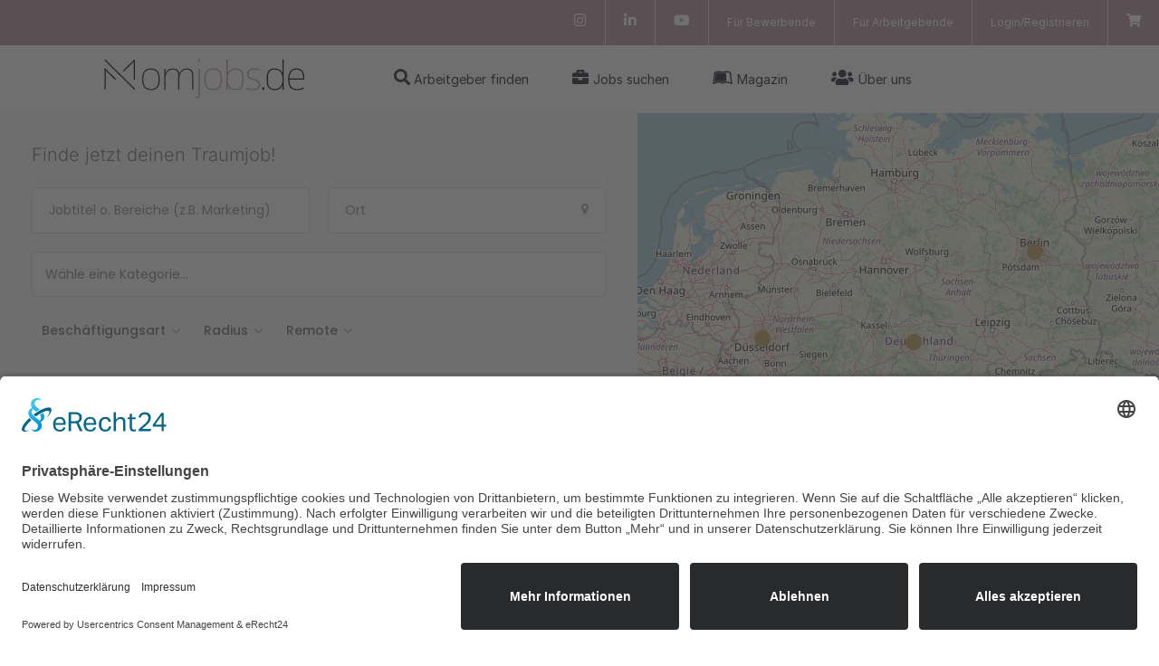

--- FILE ---
content_type: text/html; charset=UTF-8
request_url: https://momjobs.de/job-schlagwort/stuttgart/
body_size: 30169
content:
<!DOCTYPE html>
<html lang="de">
<head>
	<meta charset="UTF-8" />
	<meta name="viewport" content="width=device-width, initial-scale=1" />
	<link rel="profile" href="http://gmpg.org/xfn/11" />
	<link rel="pingback" href="https://momjobs.de/xmlrpc.php" />
	<meta name='robots' content='index, follow, max-image-preview:large, max-snippet:-1, max-video-preview:-1' />
	<style>img:is([sizes="auto" i], [sizes^="auto," i]) { contain-intrinsic-size: 3000px 1500px }</style>
	<script>window._wca = window._wca || [];</script>

	<!-- This site is optimized with the Yoast SEO plugin v21.3 - https://yoast.com/wordpress/plugins/seo/ -->
	<title>Stuttgart Archive | momjobs.de</title>
	<link rel="canonical" href="https://momjobs.de/job-schlagwort/stuttgart/" />
	<meta property="og:locale" content="de_DE" />
	<meta property="og:type" content="article" />
	<meta property="og:title" content="Stuttgart Archive | momjobs.de" />
	<meta property="og:url" content="https://momjobs.de/job-schlagwort/stuttgart/" />
	<meta property="og:site_name" content="momjobs.de" />
	<meta name="twitter:card" content="summary_large_image" />
	<script type="application/ld+json" class="yoast-schema-graph">{"@context":"https://schema.org","@graph":[{"@type":"CollectionPage","@id":"https://momjobs.de/job-schlagwort/stuttgart/","url":"https://momjobs.de/job-schlagwort/stuttgart/","name":"Stuttgart Archive | momjobs.de","isPartOf":{"@id":"https://momjobs.de/#website"},"breadcrumb":{"@id":"https://momjobs.de/job-schlagwort/stuttgart/#breadcrumb"},"inLanguage":"de"},{"@type":"BreadcrumbList","@id":"https://momjobs.de/job-schlagwort/stuttgart/#breadcrumb","itemListElement":[{"@type":"ListItem","position":1,"name":"Startseite","item":"https://momjobs.de/"},{"@type":"ListItem","position":2,"name":"Stuttgart"}]},{"@type":"WebSite","@id":"https://momjobs.de/#website","url":"https://momjobs.de/","name":"momjobs.de","description":"Das Jobportal für ambitionierte Mütter","publisher":{"@id":"https://momjobs.de/#organization"},"alternateName":"Die Jobbörse für Mütter","potentialAction":[{"@type":"SearchAction","target":{"@type":"EntryPoint","urlTemplate":"https://momjobs.de/?s={search_term_string}"},"query-input":"required name=search_term_string"}],"inLanguage":"de"},{"@type":"Organization","@id":"https://momjobs.de/#organization","name":"momjobs.de","url":"https://momjobs.de/","logo":{"@type":"ImageObject","inLanguage":"de","@id":"https://momjobs.de/#/schema/logo/image/","url":"https://momjobs.de/wp-content/uploads/2023/10/Momjobs-Logo1.svg","contentUrl":"https://momjobs.de/wp-content/uploads/2023/10/Momjobs-Logo1.svg","width":5300,"height":1250,"caption":"momjobs.de"},"image":{"@id":"https://momjobs.de/#/schema/logo/image/"},"sameAs":["https://www.linkedin.com/company/momjobs/","https://www.instagram.com/momjobs.de"]}]}</script>
	<!-- / Yoast SEO plugin. -->


<link rel='dns-prefetch' href='//www.google.com' />
<link rel='dns-prefetch' href='//stats.wp.com' />
<link href='https://fonts.gstatic.com' crossorigin rel='preconnect' />
<link rel="alternate" type="application/rss+xml" title="momjobs.de &raquo; Feed" href="https://momjobs.de/feed/" />
<link rel="alternate" type="application/rss+xml" title="momjobs.de &raquo; Kommentar-Feed" href="https://momjobs.de/comments/feed/" />
<link rel="alternate" type="application/rss+xml" title="momjobs.de &raquo; Stuttgart Job-Schlagwort Feed" href="https://momjobs.de/job-schlagwort/stuttgart/feed/" />
		<!-- This site uses the Google Analytics by MonsterInsights plugin v9.10.0 - Using Analytics tracking - https://www.monsterinsights.com/ -->
							<script src="//www.googletagmanager.com/gtag/js?id=G-QTLVQB9YZ8"  data-cfasync="false" data-wpfc-render="false" type="text/javascript" async></script>
			<script data-cfasync="false" data-wpfc-render="false" type="text/javascript">
				var mi_version = '9.10.0';
				var mi_track_user = true;
				var mi_no_track_reason = '';
								var MonsterInsightsDefaultLocations = {"page_location":"https:\/\/momjobs.de\/job-schlagwort\/stuttgart\/","page_referrer":"https:\/\/momjobs.de\/?post_type=job_listing&p=3669"};
								if ( typeof MonsterInsightsPrivacyGuardFilter === 'function' ) {
					var MonsterInsightsLocations = (typeof MonsterInsightsExcludeQuery === 'object') ? MonsterInsightsPrivacyGuardFilter( MonsterInsightsExcludeQuery ) : MonsterInsightsPrivacyGuardFilter( MonsterInsightsDefaultLocations );
				} else {
					var MonsterInsightsLocations = (typeof MonsterInsightsExcludeQuery === 'object') ? MonsterInsightsExcludeQuery : MonsterInsightsDefaultLocations;
				}

								var disableStrs = [
										'ga-disable-G-QTLVQB9YZ8',
									];

				/* Function to detect opted out users */
				function __gtagTrackerIsOptedOut() {
					for (var index = 0; index < disableStrs.length; index++) {
						if (document.cookie.indexOf(disableStrs[index] + '=true') > -1) {
							return true;
						}
					}

					return false;
				}

				/* Disable tracking if the opt-out cookie exists. */
				if (__gtagTrackerIsOptedOut()) {
					for (var index = 0; index < disableStrs.length; index++) {
						window[disableStrs[index]] = true;
					}
				}

				/* Opt-out function */
				function __gtagTrackerOptout() {
					for (var index = 0; index < disableStrs.length; index++) {
						document.cookie = disableStrs[index] + '=true; expires=Thu, 31 Dec 2099 23:59:59 UTC; path=/';
						window[disableStrs[index]] = true;
					}
				}

				if ('undefined' === typeof gaOptout) {
					function gaOptout() {
						__gtagTrackerOptout();
					}
				}
								window.dataLayer = window.dataLayer || [];

				window.MonsterInsightsDualTracker = {
					helpers: {},
					trackers: {},
				};
				if (mi_track_user) {
					function __gtagDataLayer() {
						dataLayer.push(arguments);
					}

					function __gtagTracker(type, name, parameters) {
						if (!parameters) {
							parameters = {};
						}

						if (parameters.send_to) {
							__gtagDataLayer.apply(null, arguments);
							return;
						}

						if (type === 'event') {
														parameters.send_to = monsterinsights_frontend.v4_id;
							var hookName = name;
							if (typeof parameters['event_category'] !== 'undefined') {
								hookName = parameters['event_category'] + ':' + name;
							}

							if (typeof MonsterInsightsDualTracker.trackers[hookName] !== 'undefined') {
								MonsterInsightsDualTracker.trackers[hookName](parameters);
							} else {
								__gtagDataLayer('event', name, parameters);
							}
							
						} else {
							__gtagDataLayer.apply(null, arguments);
						}
					}

					__gtagTracker('js', new Date());
					__gtagTracker('set', {
						'developer_id.dZGIzZG': true,
											});
					if ( MonsterInsightsLocations.page_location ) {
						__gtagTracker('set', MonsterInsightsLocations);
					}
										__gtagTracker('config', 'G-QTLVQB9YZ8', {"forceSSL":"true","link_attribution":"true"} );
										window.gtag = __gtagTracker;										(function () {
						/* https://developers.google.com/analytics/devguides/collection/analyticsjs/ */
						/* ga and __gaTracker compatibility shim. */
						var noopfn = function () {
							return null;
						};
						var newtracker = function () {
							return new Tracker();
						};
						var Tracker = function () {
							return null;
						};
						var p = Tracker.prototype;
						p.get = noopfn;
						p.set = noopfn;
						p.send = function () {
							var args = Array.prototype.slice.call(arguments);
							args.unshift('send');
							__gaTracker.apply(null, args);
						};
						var __gaTracker = function () {
							var len = arguments.length;
							if (len === 0) {
								return;
							}
							var f = arguments[len - 1];
							if (typeof f !== 'object' || f === null || typeof f.hitCallback !== 'function') {
								if ('send' === arguments[0]) {
									var hitConverted, hitObject = false, action;
									if ('event' === arguments[1]) {
										if ('undefined' !== typeof arguments[3]) {
											hitObject = {
												'eventAction': arguments[3],
												'eventCategory': arguments[2],
												'eventLabel': arguments[4],
												'value': arguments[5] ? arguments[5] : 1,
											}
										}
									}
									if ('pageview' === arguments[1]) {
										if ('undefined' !== typeof arguments[2]) {
											hitObject = {
												'eventAction': 'page_view',
												'page_path': arguments[2],
											}
										}
									}
									if (typeof arguments[2] === 'object') {
										hitObject = arguments[2];
									}
									if (typeof arguments[5] === 'object') {
										Object.assign(hitObject, arguments[5]);
									}
									if ('undefined' !== typeof arguments[1].hitType) {
										hitObject = arguments[1];
										if ('pageview' === hitObject.hitType) {
											hitObject.eventAction = 'page_view';
										}
									}
									if (hitObject) {
										action = 'timing' === arguments[1].hitType ? 'timing_complete' : hitObject.eventAction;
										hitConverted = mapArgs(hitObject);
										__gtagTracker('event', action, hitConverted);
									}
								}
								return;
							}

							function mapArgs(args) {
								var arg, hit = {};
								var gaMap = {
									'eventCategory': 'event_category',
									'eventAction': 'event_action',
									'eventLabel': 'event_label',
									'eventValue': 'event_value',
									'nonInteraction': 'non_interaction',
									'timingCategory': 'event_category',
									'timingVar': 'name',
									'timingValue': 'value',
									'timingLabel': 'event_label',
									'page': 'page_path',
									'location': 'page_location',
									'title': 'page_title',
									'referrer' : 'page_referrer',
								};
								for (arg in args) {
																		if (!(!args.hasOwnProperty(arg) || !gaMap.hasOwnProperty(arg))) {
										hit[gaMap[arg]] = args[arg];
									} else {
										hit[arg] = args[arg];
									}
								}
								return hit;
							}

							try {
								f.hitCallback();
							} catch (ex) {
							}
						};
						__gaTracker.create = newtracker;
						__gaTracker.getByName = newtracker;
						__gaTracker.getAll = function () {
							return [];
						};
						__gaTracker.remove = noopfn;
						__gaTracker.loaded = true;
						window['__gaTracker'] = __gaTracker;
					})();
									} else {
										console.log("");
					(function () {
						function __gtagTracker() {
							return null;
						}

						window['__gtagTracker'] = __gtagTracker;
						window['gtag'] = __gtagTracker;
					})();
									}
			</script>
							<!-- / Google Analytics by MonsterInsights -->
		<script type="text/javascript">
/* <![CDATA[ */
window._wpemojiSettings = {"baseUrl":"https:\/\/s.w.org\/images\/core\/emoji\/16.0.1\/72x72\/","ext":".png","svgUrl":"https:\/\/s.w.org\/images\/core\/emoji\/16.0.1\/svg\/","svgExt":".svg","source":{"concatemoji":"https:\/\/momjobs.de\/wp-includes\/js\/wp-emoji-release.min.js?ver=6.8.3"}};
/*! This file is auto-generated */
!function(s,n){var o,i,e;function c(e){try{var t={supportTests:e,timestamp:(new Date).valueOf()};sessionStorage.setItem(o,JSON.stringify(t))}catch(e){}}function p(e,t,n){e.clearRect(0,0,e.canvas.width,e.canvas.height),e.fillText(t,0,0);var t=new Uint32Array(e.getImageData(0,0,e.canvas.width,e.canvas.height).data),a=(e.clearRect(0,0,e.canvas.width,e.canvas.height),e.fillText(n,0,0),new Uint32Array(e.getImageData(0,0,e.canvas.width,e.canvas.height).data));return t.every(function(e,t){return e===a[t]})}function u(e,t){e.clearRect(0,0,e.canvas.width,e.canvas.height),e.fillText(t,0,0);for(var n=e.getImageData(16,16,1,1),a=0;a<n.data.length;a++)if(0!==n.data[a])return!1;return!0}function f(e,t,n,a){switch(t){case"flag":return n(e,"\ud83c\udff3\ufe0f\u200d\u26a7\ufe0f","\ud83c\udff3\ufe0f\u200b\u26a7\ufe0f")?!1:!n(e,"\ud83c\udde8\ud83c\uddf6","\ud83c\udde8\u200b\ud83c\uddf6")&&!n(e,"\ud83c\udff4\udb40\udc67\udb40\udc62\udb40\udc65\udb40\udc6e\udb40\udc67\udb40\udc7f","\ud83c\udff4\u200b\udb40\udc67\u200b\udb40\udc62\u200b\udb40\udc65\u200b\udb40\udc6e\u200b\udb40\udc67\u200b\udb40\udc7f");case"emoji":return!a(e,"\ud83e\udedf")}return!1}function g(e,t,n,a){var r="undefined"!=typeof WorkerGlobalScope&&self instanceof WorkerGlobalScope?new OffscreenCanvas(300,150):s.createElement("canvas"),o=r.getContext("2d",{willReadFrequently:!0}),i=(o.textBaseline="top",o.font="600 32px Arial",{});return e.forEach(function(e){i[e]=t(o,e,n,a)}),i}function t(e){var t=s.createElement("script");t.src=e,t.defer=!0,s.head.appendChild(t)}"undefined"!=typeof Promise&&(o="wpEmojiSettingsSupports",i=["flag","emoji"],n.supports={everything:!0,everythingExceptFlag:!0},e=new Promise(function(e){s.addEventListener("DOMContentLoaded",e,{once:!0})}),new Promise(function(t){var n=function(){try{var e=JSON.parse(sessionStorage.getItem(o));if("object"==typeof e&&"number"==typeof e.timestamp&&(new Date).valueOf()<e.timestamp+604800&&"object"==typeof e.supportTests)return e.supportTests}catch(e){}return null}();if(!n){if("undefined"!=typeof Worker&&"undefined"!=typeof OffscreenCanvas&&"undefined"!=typeof URL&&URL.createObjectURL&&"undefined"!=typeof Blob)try{var e="postMessage("+g.toString()+"("+[JSON.stringify(i),f.toString(),p.toString(),u.toString()].join(",")+"));",a=new Blob([e],{type:"text/javascript"}),r=new Worker(URL.createObjectURL(a),{name:"wpTestEmojiSupports"});return void(r.onmessage=function(e){c(n=e.data),r.terminate(),t(n)})}catch(e){}c(n=g(i,f,p,u))}t(n)}).then(function(e){for(var t in e)n.supports[t]=e[t],n.supports.everything=n.supports.everything&&n.supports[t],"flag"!==t&&(n.supports.everythingExceptFlag=n.supports.everythingExceptFlag&&n.supports[t]);n.supports.everythingExceptFlag=n.supports.everythingExceptFlag&&!n.supports.flag,n.DOMReady=!1,n.readyCallback=function(){n.DOMReady=!0}}).then(function(){return e}).then(function(){var e;n.supports.everything||(n.readyCallback(),(e=n.source||{}).concatemoji?t(e.concatemoji):e.wpemoji&&e.twemoji&&(t(e.twemoji),t(e.wpemoji)))}))}((window,document),window._wpemojiSettings);
/* ]]> */
</script>
<link rel='stylesheet' id='formidable-css' href='https://momjobs.de/wp-content/plugins/formidable/css/formidableforms.css?ver=131857' type='text/css' media='all' />
<link rel='stylesheet' id='dashicons-css' href='https://momjobs.de/wp-includes/css/dashicons.min.css?ver=6.8.3' type='text/css' media='all' />
<link rel='stylesheet' id='elusive-css' href='https://momjobs.de/wp-content/plugins/menu-icons/vendor/codeinwp/icon-picker/css/types/elusive.min.css?ver=2.0' type='text/css' media='all' />
<link rel='stylesheet' id='menu-icon-font-awesome-css' href='https://momjobs.de/wp-content/plugins/menu-icons/css/fontawesome/css/all.min.css?ver=5.15.4' type='text/css' media='all' />
<link rel='stylesheet' id='foundation-icons-css' href='https://momjobs.de/wp-content/plugins/menu-icons/vendor/codeinwp/icon-picker/css/types/foundation-icons.min.css?ver=3.0' type='text/css' media='all' />
<link rel='stylesheet' id='genericons-css' href='https://momjobs.de/wp-content/plugins/menu-icons/vendor/codeinwp/icon-picker/css/types/genericons.min.css?ver=3.4' type='text/css' media='all' />
<link rel='stylesheet' id='menu-icons-extra-css' href='https://momjobs.de/wp-content/plugins/menu-icons/css/extra.min.css?ver=0.13.8' type='text/css' media='all' />
<link rel='stylesheet' id='hfe-widgets-style-css' href='https://momjobs.de/wp-content/plugins/header-footer-elementor/inc/widgets-css/frontend.css?ver=2.4.7' type='text/css' media='all' />
<style id='wp-emoji-styles-inline-css' type='text/css'>

	img.wp-smiley, img.emoji {
		display: inline !important;
		border: none !important;
		box-shadow: none !important;
		height: 1em !important;
		width: 1em !important;
		margin: 0 0.07em !important;
		vertical-align: -0.1em !important;
		background: none !important;
		padding: 0 !important;
	}
</style>
<link rel='stylesheet' id='wp-block-library-css' href='https://momjobs.de/wp-includes/css/dist/block-library/style.min.css?ver=6.8.3' type='text/css' media='all' />
<style id='wp-block-library-inline-css' type='text/css'>
.has-text-align-justify{text-align:justify;}
</style>
<style id='classic-theme-styles-inline-css' type='text/css'>
/*! This file is auto-generated */
.wp-block-button__link{color:#fff;background-color:#32373c;border-radius:9999px;box-shadow:none;text-decoration:none;padding:calc(.667em + 2px) calc(1.333em + 2px);font-size:1.125em}.wp-block-file__button{background:#32373c;color:#fff;text-decoration:none}
</style>
<link rel='stylesheet' id='mediaelement-css' href='https://momjobs.de/wp-includes/js/mediaelement/mediaelementplayer-legacy.min.css?ver=4.2.17' type='text/css' media='all' />
<link rel='stylesheet' id='wp-mediaelement-css' href='https://momjobs.de/wp-includes/js/mediaelement/wp-mediaelement.min.css?ver=6.8.3' type='text/css' media='all' />
<style id='global-styles-inline-css' type='text/css'>
:root{--wp--preset--aspect-ratio--square: 1;--wp--preset--aspect-ratio--4-3: 4/3;--wp--preset--aspect-ratio--3-4: 3/4;--wp--preset--aspect-ratio--3-2: 3/2;--wp--preset--aspect-ratio--2-3: 2/3;--wp--preset--aspect-ratio--16-9: 16/9;--wp--preset--aspect-ratio--9-16: 9/16;--wp--preset--color--black: #000000;--wp--preset--color--cyan-bluish-gray: #abb8c3;--wp--preset--color--white: #ffffff;--wp--preset--color--pale-pink: #f78da7;--wp--preset--color--vivid-red: #cf2e2e;--wp--preset--color--luminous-vivid-orange: #ff6900;--wp--preset--color--luminous-vivid-amber: #fcb900;--wp--preset--color--light-green-cyan: #7bdcb5;--wp--preset--color--vivid-green-cyan: #00d084;--wp--preset--color--pale-cyan-blue: #8ed1fc;--wp--preset--color--vivid-cyan-blue: #0693e3;--wp--preset--color--vivid-purple: #9b51e0;--wp--preset--gradient--vivid-cyan-blue-to-vivid-purple: linear-gradient(135deg,rgba(6,147,227,1) 0%,rgb(155,81,224) 100%);--wp--preset--gradient--light-green-cyan-to-vivid-green-cyan: linear-gradient(135deg,rgb(122,220,180) 0%,rgb(0,208,130) 100%);--wp--preset--gradient--luminous-vivid-amber-to-luminous-vivid-orange: linear-gradient(135deg,rgba(252,185,0,1) 0%,rgba(255,105,0,1) 100%);--wp--preset--gradient--luminous-vivid-orange-to-vivid-red: linear-gradient(135deg,rgba(255,105,0,1) 0%,rgb(207,46,46) 100%);--wp--preset--gradient--very-light-gray-to-cyan-bluish-gray: linear-gradient(135deg,rgb(238,238,238) 0%,rgb(169,184,195) 100%);--wp--preset--gradient--cool-to-warm-spectrum: linear-gradient(135deg,rgb(74,234,220) 0%,rgb(151,120,209) 20%,rgb(207,42,186) 40%,rgb(238,44,130) 60%,rgb(251,105,98) 80%,rgb(254,248,76) 100%);--wp--preset--gradient--blush-light-purple: linear-gradient(135deg,rgb(255,206,236) 0%,rgb(152,150,240) 100%);--wp--preset--gradient--blush-bordeaux: linear-gradient(135deg,rgb(254,205,165) 0%,rgb(254,45,45) 50%,rgb(107,0,62) 100%);--wp--preset--gradient--luminous-dusk: linear-gradient(135deg,rgb(255,203,112) 0%,rgb(199,81,192) 50%,rgb(65,88,208) 100%);--wp--preset--gradient--pale-ocean: linear-gradient(135deg,rgb(255,245,203) 0%,rgb(182,227,212) 50%,rgb(51,167,181) 100%);--wp--preset--gradient--electric-grass: linear-gradient(135deg,rgb(202,248,128) 0%,rgb(113,206,126) 100%);--wp--preset--gradient--midnight: linear-gradient(135deg,rgb(2,3,129) 0%,rgb(40,116,252) 100%);--wp--preset--font-size--small: 13px;--wp--preset--font-size--medium: 20px;--wp--preset--font-size--large: 36px;--wp--preset--font-size--x-large: 42px;--wp--preset--spacing--20: 0.44rem;--wp--preset--spacing--30: 0.67rem;--wp--preset--spacing--40: 1rem;--wp--preset--spacing--50: 1.5rem;--wp--preset--spacing--60: 2.25rem;--wp--preset--spacing--70: 3.38rem;--wp--preset--spacing--80: 5.06rem;--wp--preset--shadow--natural: 6px 6px 9px rgba(0, 0, 0, 0.2);--wp--preset--shadow--deep: 12px 12px 50px rgba(0, 0, 0, 0.4);--wp--preset--shadow--sharp: 6px 6px 0px rgba(0, 0, 0, 0.2);--wp--preset--shadow--outlined: 6px 6px 0px -3px rgba(255, 255, 255, 1), 6px 6px rgba(0, 0, 0, 1);--wp--preset--shadow--crisp: 6px 6px 0px rgba(0, 0, 0, 1);}:where(.is-layout-flex){gap: 0.5em;}:where(.is-layout-grid){gap: 0.5em;}body .is-layout-flex{display: flex;}.is-layout-flex{flex-wrap: wrap;align-items: center;}.is-layout-flex > :is(*, div){margin: 0;}body .is-layout-grid{display: grid;}.is-layout-grid > :is(*, div){margin: 0;}:where(.wp-block-columns.is-layout-flex){gap: 2em;}:where(.wp-block-columns.is-layout-grid){gap: 2em;}:where(.wp-block-post-template.is-layout-flex){gap: 1.25em;}:where(.wp-block-post-template.is-layout-grid){gap: 1.25em;}.has-black-color{color: var(--wp--preset--color--black) !important;}.has-cyan-bluish-gray-color{color: var(--wp--preset--color--cyan-bluish-gray) !important;}.has-white-color{color: var(--wp--preset--color--white) !important;}.has-pale-pink-color{color: var(--wp--preset--color--pale-pink) !important;}.has-vivid-red-color{color: var(--wp--preset--color--vivid-red) !important;}.has-luminous-vivid-orange-color{color: var(--wp--preset--color--luminous-vivid-orange) !important;}.has-luminous-vivid-amber-color{color: var(--wp--preset--color--luminous-vivid-amber) !important;}.has-light-green-cyan-color{color: var(--wp--preset--color--light-green-cyan) !important;}.has-vivid-green-cyan-color{color: var(--wp--preset--color--vivid-green-cyan) !important;}.has-pale-cyan-blue-color{color: var(--wp--preset--color--pale-cyan-blue) !important;}.has-vivid-cyan-blue-color{color: var(--wp--preset--color--vivid-cyan-blue) !important;}.has-vivid-purple-color{color: var(--wp--preset--color--vivid-purple) !important;}.has-black-background-color{background-color: var(--wp--preset--color--black) !important;}.has-cyan-bluish-gray-background-color{background-color: var(--wp--preset--color--cyan-bluish-gray) !important;}.has-white-background-color{background-color: var(--wp--preset--color--white) !important;}.has-pale-pink-background-color{background-color: var(--wp--preset--color--pale-pink) !important;}.has-vivid-red-background-color{background-color: var(--wp--preset--color--vivid-red) !important;}.has-luminous-vivid-orange-background-color{background-color: var(--wp--preset--color--luminous-vivid-orange) !important;}.has-luminous-vivid-amber-background-color{background-color: var(--wp--preset--color--luminous-vivid-amber) !important;}.has-light-green-cyan-background-color{background-color: var(--wp--preset--color--light-green-cyan) !important;}.has-vivid-green-cyan-background-color{background-color: var(--wp--preset--color--vivid-green-cyan) !important;}.has-pale-cyan-blue-background-color{background-color: var(--wp--preset--color--pale-cyan-blue) !important;}.has-vivid-cyan-blue-background-color{background-color: var(--wp--preset--color--vivid-cyan-blue) !important;}.has-vivid-purple-background-color{background-color: var(--wp--preset--color--vivid-purple) !important;}.has-black-border-color{border-color: var(--wp--preset--color--black) !important;}.has-cyan-bluish-gray-border-color{border-color: var(--wp--preset--color--cyan-bluish-gray) !important;}.has-white-border-color{border-color: var(--wp--preset--color--white) !important;}.has-pale-pink-border-color{border-color: var(--wp--preset--color--pale-pink) !important;}.has-vivid-red-border-color{border-color: var(--wp--preset--color--vivid-red) !important;}.has-luminous-vivid-orange-border-color{border-color: var(--wp--preset--color--luminous-vivid-orange) !important;}.has-luminous-vivid-amber-border-color{border-color: var(--wp--preset--color--luminous-vivid-amber) !important;}.has-light-green-cyan-border-color{border-color: var(--wp--preset--color--light-green-cyan) !important;}.has-vivid-green-cyan-border-color{border-color: var(--wp--preset--color--vivid-green-cyan) !important;}.has-pale-cyan-blue-border-color{border-color: var(--wp--preset--color--pale-cyan-blue) !important;}.has-vivid-cyan-blue-border-color{border-color: var(--wp--preset--color--vivid-cyan-blue) !important;}.has-vivid-purple-border-color{border-color: var(--wp--preset--color--vivid-purple) !important;}.has-vivid-cyan-blue-to-vivid-purple-gradient-background{background: var(--wp--preset--gradient--vivid-cyan-blue-to-vivid-purple) !important;}.has-light-green-cyan-to-vivid-green-cyan-gradient-background{background: var(--wp--preset--gradient--light-green-cyan-to-vivid-green-cyan) !important;}.has-luminous-vivid-amber-to-luminous-vivid-orange-gradient-background{background: var(--wp--preset--gradient--luminous-vivid-amber-to-luminous-vivid-orange) !important;}.has-luminous-vivid-orange-to-vivid-red-gradient-background{background: var(--wp--preset--gradient--luminous-vivid-orange-to-vivid-red) !important;}.has-very-light-gray-to-cyan-bluish-gray-gradient-background{background: var(--wp--preset--gradient--very-light-gray-to-cyan-bluish-gray) !important;}.has-cool-to-warm-spectrum-gradient-background{background: var(--wp--preset--gradient--cool-to-warm-spectrum) !important;}.has-blush-light-purple-gradient-background{background: var(--wp--preset--gradient--blush-light-purple) !important;}.has-blush-bordeaux-gradient-background{background: var(--wp--preset--gradient--blush-bordeaux) !important;}.has-luminous-dusk-gradient-background{background: var(--wp--preset--gradient--luminous-dusk) !important;}.has-pale-ocean-gradient-background{background: var(--wp--preset--gradient--pale-ocean) !important;}.has-electric-grass-gradient-background{background: var(--wp--preset--gradient--electric-grass) !important;}.has-midnight-gradient-background{background: var(--wp--preset--gradient--midnight) !important;}.has-small-font-size{font-size: var(--wp--preset--font-size--small) !important;}.has-medium-font-size{font-size: var(--wp--preset--font-size--medium) !important;}.has-large-font-size{font-size: var(--wp--preset--font-size--large) !important;}.has-x-large-font-size{font-size: var(--wp--preset--font-size--x-large) !important;}
:where(.wp-block-post-template.is-layout-flex){gap: 1.25em;}:where(.wp-block-post-template.is-layout-grid){gap: 1.25em;}
:where(.wp-block-columns.is-layout-flex){gap: 2em;}:where(.wp-block-columns.is-layout-grid){gap: 2em;}
:root :where(.wp-block-pullquote){font-size: 1.5em;line-height: 1.6;}
</style>
<link rel='stylesheet' id='redux-extendify-styles-css' href='https://momjobs.de/wp-content/plugins/redux-framework/redux-core/assets/css/extendify-utilities.css?ver=4.4.4' type='text/css' media='all' />
<link rel='stylesheet' id='contact-form-7-css' href='https://momjobs.de/wp-content/plugins/contact-form-7/includes/css/styles.css?ver=5.8.6' type='text/css' media='all' />
<style id='woocommerce-inline-inline-css' type='text/css'>
.woocommerce form .form-row .required { visibility: visible; }
</style>
<link rel='stylesheet' id='wcz-frontend-css' href='https://momjobs.de/wp-content/plugins/woocustomizer/assets/css/frontend.css?ver=2.5.4' type='text/css' media='all' />
<link rel='stylesheet' id='wp-pagenavi-css' href='https://momjobs.de/wp-content/plugins/wp-pagenavi/pagenavi-css.css?ver=2.70' type='text/css' media='all' />
<link rel='stylesheet' id='hfe-style-css' href='https://momjobs.de/wp-content/plugins/header-footer-elementor/assets/css/header-footer-elementor.css?ver=2.4.7' type='text/css' media='all' />
<link rel='stylesheet' id='elementor-icons-css' href='https://momjobs.de/wp-content/plugins/elementor/assets/lib/eicons/css/elementor-icons.min.css?ver=5.43.0' type='text/css' media='all' />
<link rel='stylesheet' id='elementor-frontend-css' href='https://momjobs.de/wp-content/plugins/elementor/assets/css/frontend.min.css?ver=3.30.4' type='text/css' media='all' />
<link rel='stylesheet' id='elementor-post-1528-css' href='https://momjobs.de/wp-content/uploads/elementor/css/post-1528.css?ver=1754034991' type='text/css' media='all' />
<link rel='stylesheet' id='elementor-pro-css' href='https://momjobs.de/wp-content/plugins/elementor-pro/assets/css/frontend.min.css?ver=3.16.2' type='text/css' media='all' />
<style id='elementor-pro-inline-css' type='text/css'>

				.elementor-widget-woocommerce-checkout-page .woocommerce .woocommerce-checkout #payment {
					border: none;
					padding: 0;
				}
				.elementor-widget-woocommerce-checkout-page .woocommerce .e-checkout__order_review-2 {
					background: var(--sections-background-color, #ffffff);
				    border-radius: var(--sections-border-radius, 3px);
				    padding: var(--sections-padding, 16px 30px);
				    margin: var(--sections-margin, 0 0 24px 0);
				    border-style: var(--sections-border-type, solid);
				    border-color: var(--sections-border-color, #D5D8DC);
				    border-width: 1px;
				    display: block;
				}
				.elementor-widget-woocommerce-checkout-page .woocommerce-checkout .place-order {
					display: -webkit-box;
					display: -ms-flexbox;
					display: flex;
					-webkit-box-orient: vertical;
					-webkit-box-direction: normal;
					-ms-flex-direction: column;
					flex-direction: column;
					-ms-flex-wrap: wrap;
					flex-wrap: wrap;
					padding: 0;
					margin-bottom: 0;
					margin-top: 1em;
					-webkit-box-align: var(--place-order-title-alignment, stretch);
					-ms-flex-align: var(--place-order-title-alignment, stretch);
					align-items: var(--place-order-title-alignment, stretch); 
				}
				.elementor-widget-woocommerce-checkout-page .woocommerce-checkout #place_order {
					background-color: #5bc0de;
					width: var(--purchase-button-width, auto);
					float: none;
					color: var(--purchase-button-normal-text-color, #ffffff);
					min-height: auto;
					padding: var(--purchase-button-padding, 1em 1em);
					border-radius: var(--purchase-button-border-radius, 3px); 
		        }
		        .elementor-widget-woocommerce-checkout-page .woocommerce-checkout #place_order:hover {
					background-color: #5bc0de;
					color: var(--purchase-button-hover-text-color, #ffffff);
					border-color: var(--purchase-button-hover-border-color, #5bc0de);
					-webkit-transition-duration: var(--purchase-button-hover-transition-duration, 0.3s);
					-o-transition-duration: var(--purchase-button-hover-transition-duration, 0.3s);
					transition-duration: var(--purchase-button-hover-transition-duration, 0.3s); 
                }
			
</style>
<link rel='stylesheet' id='elementor-post-2708-css' href='https://momjobs.de/wp-content/uploads/elementor/css/post-2708.css?ver=1754034991' type='text/css' media='all' />
<link rel='stylesheet' id='elementor-post-2117-css' href='https://momjobs.de/wp-content/uploads/elementor/css/post-2117.css?ver=1754034991' type='text/css' media='all' />
<link rel='stylesheet' id='mas-wp-job-manager-company-reviews-css' href='https://momjobs.de/wp-content/plugins/mas-wp-job-manager-company-reviews/assets/css/mas-wp-job-manager-company-reviews.css?ver=6.8.3' type='text/css' media='all' />
<link rel='stylesheet' id='brands-styles-css' href='https://momjobs.de/wp-content/plugins/woocommerce/assets/css/brands.css?ver=10.0.4' type='text/css' media='all' />
<link rel='stylesheet' id='job-alerts-frontend-css' href='https://momjobs.de/wp-content/plugins/wp-job-manager-alerts/assets/dist/css/frontend.css?ver=2.0.0' type='text/css' media='all' />
<link rel='stylesheet' id='job-alerts-frontend-default-css' href='https://momjobs.de/wp-content/plugins/wp-job-manager-alerts/assets/dist/css/frontend.default.css?ver=2.0.0' type='text/css' media='all' />
<link rel='stylesheet' id='wp-job-manager-tags-frontend-css' href='https://momjobs.de/wp-content/plugins/wp-job-manager-tags/assets/dist/css/frontend.css?ver=1.4.4' type='text/css' media='all' />
<link rel='stylesheet' id='wc-paid-listings-packages-css' href='https://momjobs.de/wp-content/plugins/wp-job-manager-wc-paid-listings/assets/dist/css/packages.css?ver=3.0.1' type='text/css' media='all' />
<link rel='stylesheet' id='workscout-base-css' href='https://momjobs.de/wp-content/themes/workscout/css/base.min.css?ver=3.0.17' type='text/css' media='all' />
<link rel='stylesheet' id='workscout-responsive-css' href='https://momjobs.de/wp-content/themes/workscout/css/responsive.min.css?ver=3.0.17' type='text/css' media='all' />
<link rel='stylesheet' id='workscout-font-awesome-css' href='https://momjobs.de/wp-content/themes/workscout/css/font-awesome.min.css?ver=3.0.17' type='text/css' media='all' />
<link rel='stylesheet' id='workscout-style-css' href='https://momjobs.de/wp-content/themes/workscout/style.css?ver=3.0.17' type='text/css' media='all' />
<link rel='stylesheet' id='workscout-woocommerce-css' href='https://momjobs.de/wp-content/themes/workscout/css/woocommerce.min.css?ver=3.0.17' type='text/css' media='all' />
<link rel='stylesheet' id='workscout-v2-css' href='https://momjobs.de/wp-content/themes/workscout/css/v2style.css?ver=3.0.17' type='text/css' media='all' />
<style id='wcz-customizer-custom-css-inline-css' type='text/css'>
body.post-type-archive-product header.woocommerce-products-header .woocommerce-products-header__title{display:none !important;}
</style>
<link rel='stylesheet' id='woocommerce-gzd-layout-css' href='https://momjobs.de/wp-content/plugins/woocommerce-germanized/assets/css/layout.min.css?ver=3.13.5' type='text/css' media='all' />
<style id='woocommerce-gzd-layout-inline-css' type='text/css'>
.woocommerce-checkout .shop_table { background-color: #eeeeee; } .product p.deposit-packaging-type { font-size: 1.25em !important; } p.woocommerce-shipping-destination { display: none; }
                .wc-gzd-nutri-score-value-a {
                    background: url(https://momjobs.de/wp-content/plugins/woocommerce-germanized/assets/images/nutri-score-a.svg) no-repeat;
                }
                .wc-gzd-nutri-score-value-b {
                    background: url(https://momjobs.de/wp-content/plugins/woocommerce-germanized/assets/images/nutri-score-b.svg) no-repeat;
                }
                .wc-gzd-nutri-score-value-c {
                    background: url(https://momjobs.de/wp-content/plugins/woocommerce-germanized/assets/images/nutri-score-c.svg) no-repeat;
                }
                .wc-gzd-nutri-score-value-d {
                    background: url(https://momjobs.de/wp-content/plugins/woocommerce-germanized/assets/images/nutri-score-d.svg) no-repeat;
                }
                .wc-gzd-nutri-score-value-e {
                    background: url(https://momjobs.de/wp-content/plugins/woocommerce-germanized/assets/images/nutri-score-e.svg) no-repeat;
                }
            
</style>
<link rel='stylesheet' id='hfe-elementor-icons-css' href='https://momjobs.de/wp-content/plugins/elementor/assets/lib/eicons/css/elementor-icons.min.css?ver=5.34.0' type='text/css' media='all' />
<link rel='stylesheet' id='hfe-icons-list-css' href='https://momjobs.de/wp-content/plugins/elementor/assets/css/widget-icon-list.min.css?ver=3.24.3' type='text/css' media='all' />
<link rel='stylesheet' id='hfe-social-icons-css' href='https://momjobs.de/wp-content/plugins/elementor/assets/css/widget-social-icons.min.css?ver=3.24.0' type='text/css' media='all' />
<link rel='stylesheet' id='hfe-social-share-icons-brands-css' href='https://momjobs.de/wp-content/plugins/elementor/assets/lib/font-awesome/css/brands.css?ver=5.15.3' type='text/css' media='all' />
<link rel='stylesheet' id='hfe-social-share-icons-fontawesome-css' href='https://momjobs.de/wp-content/plugins/elementor/assets/lib/font-awesome/css/fontawesome.css?ver=5.15.3' type='text/css' media='all' />
<link rel='stylesheet' id='hfe-nav-menu-icons-css' href='https://momjobs.de/wp-content/plugins/elementor/assets/lib/font-awesome/css/solid.css?ver=5.15.3' type='text/css' media='all' />
<link rel='stylesheet' id='hfe-widget-blockquote-css' href='https://momjobs.de/wp-content/plugins/elementor-pro/assets/css/widget-blockquote.min.css?ver=3.25.0' type='text/css' media='all' />
<link rel='stylesheet' id='hfe-mega-menu-css' href='https://momjobs.de/wp-content/plugins/elementor-pro/assets/css/widget-mega-menu.min.css?ver=3.26.2' type='text/css' media='all' />
<link rel='stylesheet' id='hfe-nav-menu-widget-css' href='https://momjobs.de/wp-content/plugins/elementor-pro/assets/css/widget-nav-menu.min.css?ver=3.26.0' type='text/css' media='all' />
<link rel='stylesheet' id='um_modal-css' href='https://momjobs.de/wp-content/plugins/ultimate-member/assets/css/um-modal.min.css?ver=2.10.5' type='text/css' media='all' />
<link rel='stylesheet' id='um_responsive-css' href='https://momjobs.de/wp-content/plugins/ultimate-member/assets/css/um-responsive.min.css?ver=2.10.5' type='text/css' media='all' />
<link rel='stylesheet' id='um_default_css-css' href='https://momjobs.de/wp-content/plugins/ultimate-member/assets/css/um-old-default.min.css?ver=2.10.5' type='text/css' media='all' />
<link rel='stylesheet' id='elementor-gf-local-poppins-css' href='https://momjobs.de/wp-content/uploads/elementor/google-fonts/css/poppins.css?ver=1754034994' type='text/css' media='all' />
<link rel='stylesheet' id='elementor-gf-local-inter-css' href='https://momjobs.de/wp-content/uploads/elementor/google-fonts/css/inter.css?ver=1754035035' type='text/css' media='all' />
<link rel='stylesheet' id='elementor-icons-shared-0-css' href='https://momjobs.de/wp-content/plugins/elementor/assets/lib/font-awesome/css/fontawesome.min.css?ver=5.15.3' type='text/css' media='all' />
<link rel='stylesheet' id='elementor-icons-fa-brands-css' href='https://momjobs.de/wp-content/plugins/elementor/assets/lib/font-awesome/css/brands.min.css?ver=5.15.3' type='text/css' media='all' />
<link rel='stylesheet' id='elementor-icons-fa-solid-css' href='https://momjobs.de/wp-content/plugins/elementor/assets/lib/font-awesome/css/solid.min.css?ver=5.15.3' type='text/css' media='all' />
<link rel='stylesheet' id='elementor-icons-fa-regular-css' href='https://momjobs.de/wp-content/plugins/elementor/assets/lib/font-awesome/css/regular.min.css?ver=5.15.3' type='text/css' media='all' />
<script type="text/javascript" src="https://momjobs.de/wp-content/plugins/google-analytics-for-wordpress/assets/js/frontend-gtag.min.js?ver=9.10.0" id="monsterinsights-frontend-script-js" async="async" data-wp-strategy="async"></script>
<script data-cfasync="false" data-wpfc-render="false" type="text/javascript" id='monsterinsights-frontend-script-js-extra'>/* <![CDATA[ */
var monsterinsights_frontend = {"js_events_tracking":"true","download_extensions":"doc,pdf,ppt,zip,xls,docx,pptx,xlsx","inbound_paths":"[{\"path\":\"\\\/go\\\/\",\"label\":\"affiliate\"},{\"path\":\"\\\/recommend\\\/\",\"label\":\"affiliate\"}]","home_url":"https:\/\/momjobs.de","hash_tracking":"false","v4_id":"G-QTLVQB9YZ8"};/* ]]> */
</script>
<script type="text/javascript" src="https://momjobs.de/wp-includes/js/jquery/jquery.min.js?ver=3.7.1" id="jquery-core-js"></script>
<script type="text/javascript" src="https://momjobs.de/wp-includes/js/jquery/jquery-migrate.min.js?ver=3.4.1" id="jquery-migrate-js"></script>
<script type="text/javascript" id="jquery-js-after">
/* <![CDATA[ */
!function($){"use strict";$(document).ready(function(){$(this).scrollTop()>100&&$(".hfe-scroll-to-top-wrap").removeClass("hfe-scroll-to-top-hide"),$(window).scroll(function(){$(this).scrollTop()<100?$(".hfe-scroll-to-top-wrap").fadeOut(300):$(".hfe-scroll-to-top-wrap").fadeIn(300)}),$(".hfe-scroll-to-top-wrap").on("click",function(){$("html, body").animate({scrollTop:0},300);return!1})})}(jQuery);
!function($){'use strict';$(document).ready(function(){var bar=$('.hfe-reading-progress-bar');if(!bar.length)return;$(window).on('scroll',function(){var s=$(window).scrollTop(),d=$(document).height()-$(window).height(),p=d? s/d*100:0;bar.css('width',p+'%')});});}(jQuery);
/* ]]> */
</script>
<script type="text/javascript" src="https://momjobs.de/wp-content/plugins/woocommerce/assets/js/jquery-blockui/jquery.blockUI.min.js?ver=2.7.0-wc.10.0.4" id="jquery-blockui-js" defer="defer" data-wp-strategy="defer"></script>
<script type="text/javascript" src="https://momjobs.de/wp-content/plugins/woocommerce/assets/js/js-cookie/js.cookie.min.js?ver=2.1.4-wc.10.0.4" id="js-cookie-js" defer="defer" data-wp-strategy="defer"></script>
<script type="text/javascript" id="woocommerce-js-extra">
/* <![CDATA[ */
var woocommerce_params = {"ajax_url":"\/wp-admin\/admin-ajax.php","wc_ajax_url":"\/?wc-ajax=%%endpoint%%","i18n_password_show":"Passwort anzeigen","i18n_password_hide":"Passwort verbergen"};
/* ]]> */
</script>
<script type="text/javascript" src="https://momjobs.de/wp-content/plugins/woocommerce/assets/js/frontend/woocommerce.min.js?ver=10.0.4" id="woocommerce-js" defer="defer" data-wp-strategy="defer"></script>
<script type="text/javascript" src="https://momjobs.de/wp-content/plugins/workscout-core/assets/js/leaflet.js?ver=6.8.3" id="leaflet.js-js"></script>
<script type="text/javascript" src="https://momjobs.de/wp-content/plugins/workscout-core/assets/js/leaflet-googlemutant.js?ver=1.3.4" id="workscout_core-leaflet-google-maps-js"></script>
<script type="text/javascript" src="https://momjobs.de/wp-content/plugins/workscout-core/assets/js/control.geocoder.js?ver=1.3.4" id="workscout_core-leaflet-geocoder-js"></script>
<script type="text/javascript" src="https://momjobs.de/wp-content/plugins/workscout-core/assets/js/leaflet.markercluster.js?ver=1.3.4" id="workscout_core-leaflet-markercluster-js"></script>
<script type="text/javascript" src="https://momjobs.de/wp-content/plugins/workscout-core/assets/js/leaflet-gesture-handling.min.js?ver=1.3.4" id="workscout_core-leaflet-gesture-handling-js"></script>
<script type="text/javascript" id="workscout_core-leaflet-js-extra">
/* <![CDATA[ */
var wsmap = {"marker_color":"#c6a35f","use_clusters":"1","autofit":"1","default_zoom":"10","map_type":"ROADMAP","scroll_zoom":"","geocode":"1","address_provider":"osm","centerPoint":"52.2296756,21.012228700000037","country":"","maps_autolocate":""};
/* ]]> */
</script>
<script type="text/javascript" src="https://momjobs.de/wp-content/plugins/workscout-core/assets/js/workscout.leaflet.js?ver=1.3.4" id="workscout_core-leaflet-js"></script>
<script type="text/javascript" src="https://momjobs.de/wp-content/plugins/workscout-core/assets/js/recaptchav3.js?ver=1.3.4" id="workscout_core-recaptchav3-js"></script>
<script type="text/javascript" id="workscout_core-frontend-js-extra">
/* <![CDATA[ */
var workscout_core = {"ajax_url":"\/wp-admin\/admin-ajax.php","nonce":"d742e9c19c","is_rtl":"0","lang":"","loadingmessage":"Sending user info, please wait...","submitCenterPoint":"52.2296756,21.012228700000037","centerPoint":"52.2296756,21.012228700000037","country":"","upload":"https:\/\/momjobs.de\/wp-admin\/admin-ajax.php?action=handle_dropped_media","delete":"https:\/\/momjobs.de\/wp-admin\/admin-ajax.php?action=handle_delete_media","color":"#274abb","autologin":"","map_provider":"osm","mapbox_access_token":"","mapbox_retina":"on","bing_maps_key":"","thunderforest_api_key":"","here_app_id":"","here_app_code":"","category_title":"Category Title","radius_state":"enabled","radius_default":"50","recaptcha_status":"on","recaptcha_version":"v3","recaptcha_sitekey3":"6Lc6Z94pAAAAALyqhkZwS4SV6xA0EnZSZbGOLctL"};
/* ]]> */
</script>
<script type="text/javascript" src="https://momjobs.de/wp-content/plugins/workscout-core/assets/js/frontend.js?ver=1.3.4" id="workscout_core-frontend-js"></script>
<script type="text/javascript" src="https://momjobs.de/wp-content/plugins/mas-wp-job-manager-company-reviews/assets/js/mas-wp-job-manager-company-reviews.js?ver=6.8.3" id="mas-wp-job-manager-company-reviews-js-js"></script>
<script type="text/javascript" src="https://stats.wp.com/s-202547.js" id="woocommerce-analytics-js" defer="defer" data-wp-strategy="defer"></script>
<script type="text/javascript" src="https://momjobs.de/wp-content/plugins/ultimate-member/assets/js/um-gdpr.min.js?ver=2.10.5" id="um-gdpr-js"></script>
<link rel="https://api.w.org/" href="https://momjobs.de/wp-json/" /><link rel="alternate" title="JSON" type="application/json" href="https://momjobs.de/wp-json/wp/v2/job_listing_tag/295" /><link rel="EditURI" type="application/rsd+xml" title="RSD" href="https://momjobs.de/xmlrpc.php?rsd" />
<meta name="generator" content="WordPress 6.8.3" />
<meta name="generator" content="WooCommerce 10.0.4" />
<meta name="generator" content="Redux 4.4.4" /><link rel="shortcut icon" href="wp-content/uploads/2023/07/Android.png">
<script id="usercentrics-cmp" async data-eu-mode="true" data-settings-id="SlE1sJQh6o3IbK" src="https://app.eu.usercentrics.eu/browser-ui/latest/loader.js"></script>
<script type="text/javascript">document.documentElement.className += " js";</script>
	<style>img#wpstats{display:none}</style>
		
    <style type="text/css">
        .old-header .current-menu-item>a,
        a.button.gray.app-link.opened,
        ul.float-right li a:hover,
        .old-header .menu ul li.sfHover a.sf-with-ul,
        .old-header .menu ul li a:hover,
        a.menu-trigger:hover,
        .old-header .current-menu-parent a,
        #jPanelMenu-menu li a:hover,
        .search-container button,
        .upload-btn,
        button,
        span.button,
        button.button,
        input[type="button"],
        input[type="submit"],
        a.button,
        .upload-btn:hover,
        #titlebar.photo-bg a.button.white:hover,
        a.button.dark:hover,
        #backtotop a:hover,
        .mfp-close:hover,
        .woocommerce-MyAccount-navigation li.is-active a,
        .woocommerce-MyAccount-navigation li.current-menu-item a,
        .tabs-nav li.active a,
        .tabs-nav-o li.active a,
        .accordion h3.active-acc,
        .highlight.color,
        .plan.color-2 .plan-price,
        .plan.color-2 a.button,
        .tp-leftarrow:hover,
        .tp-rightarrow:hover,
        .pagination ul li a.current-page,
        .woocommerce-pagination .current,
        .pagination .current,
        .pagination ul li a:hover,
        .pagination-next-prev ul li a:hover,
        .infobox,
        .load_more_resumes,
        .job-manager-pagination .current,
        .hover-icon,
        .comment-by a.reply:hover,
        .chosen-container .chosen-results li.highlighted,
        .chosen-container-multi .chosen-choices li.search-choice,
        .list-search button,
        .checkboxes input[type=checkbox]:checked+label:before,
        .double-bounce1,
        .double-bounce2,
        .widget_range_filter .ui-state-default,
        .tagcloud a:hover,
        .filter_by_tag_cloud a.active,
        .filter_by_tag_cloud a:hover,
        #wp-calendar tbody td#today,
        .footer-widget .tagcloud a:hover,
        .nav-links a:hover,
        .icon-box.rounded i:after,
        #mapnav-buttons a:hover,
        .dashboard-list-box .button.gray:hover,
        .dashboard-list-box-static .button,
        .select2-container--default .select2-selection--multiple .select2-selection__choice,
        #footer-new .footer-widget.widget_nav_menu li a:before,
        .message-reply button,
        .account-type input.account-type-radio:checked~label,
        .mm-menu em.mm-counter,
        .enable-filters-button i,
        .enable-filters-button span,
        .comment-by a.comment-reply-link:hover,
        #jPanelMenu-menu .current-menu-item>a,
        .button.color,
        .tasks-list-container.compact-list .task-listing:before,
        .intro-search-button .button {
            background-color: #b7919c;
        }

        .account-type input.account-type-radio~label:hover {
            color: #b7919c;
            background-color: rgba(183,145,156, 0.1);
        }

        body .button.send-message-to-owner {
            background-color: #b7919c21;
            color: #b7919c;
        }

        body .button.send-message-to-owner:hover {
            background-color: #b7919c2e;
            color: #b7919c        }

        a,
        table td.title a:hover,
        table.manage-table td.action a:hover,
        #breadcrumbs ul li a:hover,
        #titlebar span.icons a:hover,
        .counter-box i,
        .counter,
        #popular-categories li a i,
        .single-resume .resume_description.styled-list ul li:before,
        .list-1 li:before,
        .dropcap,
        .resume-titlebar span a:hover i,
        .resume-spotlight h4,
        .resumes-content h4,
        .job-overview ul li i,
        .company-info span a:hover,
        .infobox a:hover,
        .meta-tags span a:hover,
        .widget-text h5 a:hover,
        .app-content .info span,
        .app-content .info ul li a:hover,
        table td.job_title a:hover,
        table.manage-table td.action a:hover,
        .job-spotlight span a:hover,
        .widget_rss li:before,
        .widget_rss li a:hover,
        .widget_categories li:before,
        .widget-out-title_categories li:before,
        .widget_archive li:before,
        .widget-out-title_archive li:before,
        .widget_recent_entries li:before,
        .widget-out-title_recent_entries li:before,
        .categories li:before,
        .widget_meta li:before,
        .widget_recent_comments li:before,
        .widget_nav_menu li:before,
        .widget_pages li:before,
        .widget_categories li a:hover,
        .widget-out-title_categories li a:hover,
        .widget_archive li a:hover,
        .widget-out-title_archive li a:hover,
        .widget_recent_entries li a:hover,
        .widget-out-title_recent_entries li a:hover,
        .categories li a:hover,
        .widget_meta li a:hover,
        #wp-calendar tbody td a,
        .widget_nav_menu li a:hover,
        .widget_pages li a:hover,
        .resume-title a:hover,
        .company-letters a:hover,
        .companies-overview li li a:hover,
        .icon-box.rounded i,
        .icon-box i,
        #titlebar .company-titlebar span a:hover,
        .adv-search-btn a,
        .new-category-box .category-box-icon,
        body .new-header #navigation>ul>li:hover>a,
        body .new-header #navigation>ul>li>a:hover,
        body .new-header #navigation>ul>li>a.current,
        body .new-header #navigation>ul>li:hover>a,
        body .new-header #navigation>ul>li>a:hover,
        .dashboard-nav ul li.active-submenu a,
        .dashboard-nav ul li:hover a,
        .dashboard-nav ul li.active a,
        .new-header .transparent-header #navigation>ul li:hover ul li:hover a:after,
        .new-header .transparent-header #navigation>ul li:hover a:after,
        .new-header .transparent-header #navigation>ul li a.current:after,
        .account-type input.account-type-radio~label:hover i,
        .dashboard-nav ul li.current-menu-item a,
        .transparent-header .login-register-buttons a:hover,
        .login-register-buttons a:hover,
        body .new-header #navigation>ul>li>a.current,
        .new-header #navigation ul li:hover a:after,
        .new-header #navigation ul li a.current:after {
            color: #b7919c;
        }

        body .icon-box-2 svg g,
        body .icon-box-2 svg circle,
        body .icon-box-2 svg rect,
        body .icon-box-2 svg path,
        body .listeo-svg-icon-box-grid svg g,
        body .listeo-svg-icon-box-grid svg circle,
        body .listeo-svg-icon-box-grid svg rect,
        body .listeo-svg-icon-box-grid svg path,
        .icon-box i,
        .icon-box svg g,
        .icon-box svg circle,
        .icon-boxsvg rect,
        .icon-box svg path {
            fill: #b7919c;
        }

        body .woocommerce .cart .button,
        body .woocommerce .cart input.button,
        body .woocommerce #respond input#submit,
        body .woocommerce a.button,
        body .woocommerce button.button,
        body .woocommerce input.button,
        .boxed-wide .boxed-search-footer:after,
        .boxed-wide .boxed-search-right-side:after {
            background: #b7919c;
        }


        .dashboard-nav ul li.current-menu-item,
        .dashboard-nav ul li.active-submenu,
        .dashboard-nav ul li.active,
        .dashboard-nav ul li:hover,
        .icon-box.rounded i {
            border-color: #b7919c;
        }

        .job-overview ul li i {
            background: #b7919c1f;
        }

        .job-overview ul li i {
            background: #b7919c1f;
        }

        .small-tag {
            background-color: #b7919c;
        }

        .resumes li a:before,
        .resumes-list li a:before,
        .job-list li a:before,
        table.manage-table tr:before {
            -webkit-box-shadow: 0px 1px 0px 0px rgba(183,145,156, 0.7);
            -moz-box-shadow: 0px 1px 0px 0px rgba(183,145,156, 0.7);
            box-shadow: 0px 1px 0px 0px rgba(183,145,156, 0.7);
        }

        #popular-categories li a:before {
            -webkit-box-shadow: 0px 0px 0px 1px rgba(183,145,156, 0.7);
            -moz-box-shadow: 0px 0px 0px 1px rgba(183,145,156, 0.7);
            box-shadow: 0px 0px 0px 1px rgba(183,145,156, 0.7);
        }

        table.manage-table tr:hover td,
        .resumes li:hover,
        .job-list li:hover {
            border-color: rgba(183,145,156, 0.7);
        }




        .dashboard-nav ul li.current-menu-item,
        .dashboard-nav ul li.active-submenu,
        .dashboard-nav ul li.active,
        .dashboard-nav ul li:hover,
        table.manage-table tr:hover td,
        .resumes li:hover,
        .job-list li:hover,
        #popular-categories li a:hover {
            background-color: rgba(183,145,156, 0.05);
        }

        .new-category-box:hover {
            background: #b7919c;
            box-shadow: 0 4px 12px rgba(183,145,156, 0.35);
        }

        a.load_more_jobs.button,
        .button.send-message-to-owner,
        .resume-template-default .button.send-message-to-owner,
        .browse-all-cat-btn a {
            box-shadow: 0 4px 12px rgba(183,145,156, 0.25);
        }

        @keyframes markerAnimation {

            0%,
            100% {
                box-shadow: 0 0 0 6px rgba(198,163,95, 0.15);
            }

            50% {
                box-shadow: 0 0 0 8px rgba(198,163,95, 0.15);
            }
        }



        @keyframes clusterAnimation {

            0%,
            100% {
                box-shadow: 0 0 0 6px rgba(198,163,95, 0.15);
            }

            50% {
                box-shadow: 0 0 0 10px rgba(198,163,95, 0.15);
            }
        }

        .marker-cluster-small div,
        .marker-cluster-medium div,
        .marker-cluster-large div,
        .marker-container,
        .cluster-visible {
            background-color: #c6a35f;
        }

        .marker-cluster div:before {
            border: 7px solid #c6a35f;
            box-shadow: inset 0 0 0 4px #c6a35f;
        }

        body #dashboard table.manage-table tr:hover td {
            border-bottom: 1px solid #b7919c;
        }

        .select2-container--default .select2-results__option--highlighted[aria-selected],
        .dashboard-nav ul li span.nav-tag,

        body .wp-subscribe-wrap input.submit,
        .adv-search-btn a:after,
        .panel-dropdown.active>a,
        body #dashboard table.manage-table tr td:before {
            background: #b7919c;
        }

        .mm-counter {
            background-color: #b7919c;
        }

        #titlebar .ajax-job-view-links span:hover a,
        .ajax-job-view-links span:hover a,
        .company-info-boxed-links span:hover a,
        .company-data__content--list._company_tagline span:hover {
            background: #b7919c1c;
        }

        body #titlebar .ajax-job-view-links span:hover a,
        body .ajax-job-view-links span:hover a,
        body .company-info-boxed-links span:hover a,
        .company-data__content--list._company_tagline span:hover a {
            color: #b7919c;
        }

        .mas-wpjmc-search .widget.job-widget-regions input {

            background: #b7919c26;
            color: #b7919c;
        }

        .mas-wpjmc-search .widget.job-widget-regions input:hover {
            background: #b7919c;

        }

        .resumes.alternative li:before,
        .category-small-box:hover {
            background-color: #b7919c;
        }

        .panel-dropdown>a:after,
        .intro-banner.boxed .adv-search-btn span,
        .category-small-box i {
            color: #b7919c;
        }

        .old-header .transparent #logo img,
        #logo_nh img,
        .new-header #logo_nh img,
        #logo img {
            height: 50px;

        }

        #ws-map,
        #search_map {
            height: 650px;
        }

        @media (max-width: 1099px) {
            .new-header #logo_nh img {
                max-height: 200px !important;
                width: 100%;
            }
        }

        .woocommerce-ordering {
            display: none;
        }

        .woocommerce-result-count {
            display: none;
        }

        @media (max-width: 1290px) {
            .sticky-header.cloned {
                display: none;
            }

            #titlebar.photo-bg.with-transparent-header.single {
                padding-top: 200px !important;
            }
        }

            </style>

<style>

				.job-spotlight span.temporary, 
				.map-box span.job-type.temporary,
				.leaflet-popup-content span.job-type.temporary,
				.new-layout.job_listings > li a span.job-type.temporary { 
					color: #e12335; 
					border: 1px solid #e12335; 
					background-color: rgba( 225,35,53,0.07) 
				}.new-layout.job_listings > li a.job_listing_type-temporary { border-left: 4px solid #e12335 }span.temporary { background-color: #e12335; }.marker-container.temporary { background-color: #e12335; }@keyframes markerAnimation_temporary {0%,100% {box-shadow: 0 0 0 6px rgba(225,35,53,0.15);}
				    50% {box-shadow: 0 0 0 8px rgba(225,35,53,0.15);}}.marker-container.temporary {animation: markerAnimation_temporary 2.5s infinite;}
				.job-spotlight span.jobsharing, 
				.map-box span.job-type.jobsharing,
				.leaflet-popup-content span.job-type.jobsharing,
				.new-layout.job_listings > li a span.job-type.jobsharing { 
					color: #81d742; 
					border: 1px solid #81d742; 
					background-color: rgba( 129,215,66,0.07) 
				}.new-layout.job_listings > li a.job_listing_type-jobsharing { border-left: 4px solid #81d742 }span.jobsharing { background-color: #81d742; }.marker-container.jobsharing { background-color: #81d742; }@keyframes markerAnimation_jobsharing {0%,100% {box-shadow: 0 0 0 6px rgba(129,215,66,0.15);}
				    50% {box-shadow: 0 0 0 8px rgba(129,215,66,0.15);}}.marker-container.jobsharing {animation: markerAnimation_jobsharing 2.5s infinite;}
				.job-spotlight span.minijob, 
				.map-box span.job-type.minijob,
				.leaflet-popup-content span.job-type.minijob,
				.new-layout.job_listings > li a span.job-type.minijob { 
					color: #eeee22; 
					border: 1px solid #eeee22; 
					background-color: rgba( 238,238,34,0.07) 
				}.new-layout.job_listings > li a.job_listing_type-minijob { border-left: 4px solid #eeee22 }span.minijob { background-color: #eeee22; }.marker-container.minijob { background-color: #eeee22; }@keyframes markerAnimation_minijob {0%,100% {box-shadow: 0 0 0 6px rgba(238,238,34,0.15);}
				    50% {box-shadow: 0 0 0 8px rgba(238,238,34,0.15);}}.marker-container.minijob {animation: markerAnimation_minijob 2.5s infinite;}
				.job-spotlight span.praktikant, 
				.map-box span.job-type.praktikant,
				.leaflet-popup-content span.job-type.praktikant,
				.new-layout.job_listings > li a span.job-type.praktikant { 
					color: #e8e8e8; 
					border: 1px solid #e8e8e8; 
					background-color: rgba( 232,232,232,0.07) 
				}.new-layout.job_listings > li a.job_listing_type-praktikant { border-left: 4px solid #e8e8e8 }span.praktikant { background-color: #e8e8e8; }.marker-container.praktikant { background-color: #e8e8e8; }@keyframes markerAnimation_praktikant {0%,100% {box-shadow: 0 0 0 6px rgba(232,232,232,0.15);}
				    50% {box-shadow: 0 0 0 8px rgba(232,232,232,0.15);}}.marker-container.praktikant {animation: markerAnimation_praktikant 2.5s infinite;}
				.job-spotlight span.remote, 
				.map-box span.job-type.remote,
				.leaflet-popup-content span.job-type.remote,
				.new-layout.job_listings > li a span.job-type.remote { 
					color: #8224e3; 
					border: 1px solid #8224e3; 
					background-color: rgba( 130,36,227,0.07) 
				}.new-layout.job_listings > li a.job_listing_type-remote { border-left: 4px solid #8224e3 }span.remote { background-color: #8224e3; }.marker-container.remote { background-color: #8224e3; }@keyframes markerAnimation_remote {0%,100% {box-shadow: 0 0 0 6px rgba(130,36,227,0.15);}
				    50% {box-shadow: 0 0 0 8px rgba(130,36,227,0.15);}}.marker-container.remote {animation: markerAnimation_remote 2.5s infinite;}
				.job-spotlight span.selbststaendig, 
				.map-box span.job-type.selbststaendig,
				.leaflet-popup-content span.job-type.selbststaendig,
				.new-layout.job_listings > li a span.job-type.selbststaendig { 
					color: #a8a8a8; 
					border: 1px solid #a8a8a8; 
					background-color: rgba( 168,168,168,0.07) 
				}.new-layout.job_listings > li a.job_listing_type-selbststaendig { border-left: 4px solid #a8a8a8 }span.selbststaendig { background-color: #a8a8a8; }.marker-container.selbststaendig { background-color: #a8a8a8; }@keyframes markerAnimation_selbststaendig {0%,100% {box-shadow: 0 0 0 6px rgba(168,168,168,0.15);}
				    50% {box-shadow: 0 0 0 8px rgba(168,168,168,0.15);}}.marker-container.selbststaendig {animation: markerAnimation_selbststaendig 2.5s infinite;}
				.job-spotlight span.part-time, 
				.map-box span.job-type.part-time,
				.leaflet-popup-content span.job-type.part-time,
				.new-layout.job_listings > li a span.job-type.part-time { 
					color: #efa537; 
					border: 1px solid #efa537; 
					background-color: rgba( 239,165,55,0.07) 
				}.new-layout.job_listings > li a.job_listing_type-part-time { border-left: 4px solid #efa537 }span.part-time { background-color: #efa537; }.marker-container.part-time { background-color: #efa537; }@keyframes markerAnimation_part-time {0%,100% {box-shadow: 0 0 0 6px rgba(239,165,55,0.15);}
				    50% {box-shadow: 0 0 0 8px rgba(239,165,55,0.15);}}.marker-container.part-time {animation: markerAnimation_part-time 2.5s infinite;}
				.job-spotlight span.full-time, 
				.map-box span.job-type.full-time,
				.leaflet-popup-content span.job-type.full-time,
				.new-layout.job_listings > li a span.job-type.full-time { 
					color: #186fc9; 
					border: 1px solid #186fc9; 
					background-color: rgba( 24,111,201,0.07) 
				}.new-layout.job_listings > li a.job_listing_type-full-time { border-left: 4px solid #186fc9 }span.full-time { background-color: #186fc9; }.marker-container.full-time { background-color: #186fc9; }@keyframes markerAnimation_full-time {0%,100% {box-shadow: 0 0 0 6px rgba(24,111,201,0.15);}
				    50% {box-shadow: 0 0 0 8px rgba(24,111,201,0.15);}}.marker-container.full-time {animation: markerAnimation_full-time 2.5s infinite;}
				.job-spotlight span.werkstuden, 
				.map-box span.job-type.werkstuden,
				.leaflet-popup-content span.job-type.werkstuden,
				.new-layout.job_listings > li a span.job-type.werkstuden { 
					color: #8224e3; 
					border: 1px solid #8224e3; 
					background-color: rgba( 130,36,227,0.07) 
				}.new-layout.job_listings > li a.job_listing_type-werkstuden { border-left: 4px solid #8224e3 }span.werkstuden { background-color: #8224e3; }.marker-container.werkstuden { background-color: #8224e3; }@keyframes markerAnimation_werkstuden {0%,100% {box-shadow: 0 0 0 6px rgba(130,36,227,0.15);}
				    50% {box-shadow: 0 0 0 8px rgba(130,36,227,0.15);}}.marker-container.werkstuden {animation: markerAnimation_werkstuden 2.5s infinite;}</style>
	<noscript><style>.woocommerce-product-gallery{ opacity: 1 !important; }</style></noscript>
	<meta name="generator" content="Elementor 3.30.4; features: additional_custom_breakpoints; settings: css_print_method-external, google_font-enabled, font_display-swap">
			<style>
				.e-con.e-parent:nth-of-type(n+4):not(.e-lazyloaded):not(.e-no-lazyload),
				.e-con.e-parent:nth-of-type(n+4):not(.e-lazyloaded):not(.e-no-lazyload) * {
					background-image: none !important;
				}
				@media screen and (max-height: 1024px) {
					.e-con.e-parent:nth-of-type(n+3):not(.e-lazyloaded):not(.e-no-lazyload),
					.e-con.e-parent:nth-of-type(n+3):not(.e-lazyloaded):not(.e-no-lazyload) * {
						background-image: none !important;
					}
				}
				@media screen and (max-height: 640px) {
					.e-con.e-parent:nth-of-type(n+2):not(.e-lazyloaded):not(.e-no-lazyload),
					.e-con.e-parent:nth-of-type(n+2):not(.e-lazyloaded):not(.e-no-lazyload) * {
						background-image: none !important;
					}
				}
			</style>
			<meta name="generator" content="Powered by Slider Revolution 6.6.12 - responsive, Mobile-Friendly Slider Plugin for WordPress with comfortable drag and drop interface." />
<link rel="icon" href="https://momjobs.de/wp-content/uploads/2024/05/image-1-100x100.jpg" sizes="32x32" />
<link rel="icon" href="https://momjobs.de/wp-content/uploads/2024/05/image-1-200x200.jpg" sizes="192x192" />
<link rel="apple-touch-icon" href="https://momjobs.de/wp-content/uploads/2024/05/image-1-200x200.jpg" />
<meta name="msapplication-TileImage" content="https://momjobs.de/wp-content/uploads/2024/05/image-1-300x300.jpg" />
<script>function setREVStartSize(e){
			//window.requestAnimationFrame(function() {
				window.RSIW = window.RSIW===undefined ? window.innerWidth : window.RSIW;
				window.RSIH = window.RSIH===undefined ? window.innerHeight : window.RSIH;
				try {
					var pw = document.getElementById(e.c).parentNode.offsetWidth,
						newh;
					pw = pw===0 || isNaN(pw) || (e.l=="fullwidth" || e.layout=="fullwidth") ? window.RSIW : pw;
					e.tabw = e.tabw===undefined ? 0 : parseInt(e.tabw);
					e.thumbw = e.thumbw===undefined ? 0 : parseInt(e.thumbw);
					e.tabh = e.tabh===undefined ? 0 : parseInt(e.tabh);
					e.thumbh = e.thumbh===undefined ? 0 : parseInt(e.thumbh);
					e.tabhide = e.tabhide===undefined ? 0 : parseInt(e.tabhide);
					e.thumbhide = e.thumbhide===undefined ? 0 : parseInt(e.thumbhide);
					e.mh = e.mh===undefined || e.mh=="" || e.mh==="auto" ? 0 : parseInt(e.mh,0);
					if(e.layout==="fullscreen" || e.l==="fullscreen")
						newh = Math.max(e.mh,window.RSIH);
					else{
						e.gw = Array.isArray(e.gw) ? e.gw : [e.gw];
						for (var i in e.rl) if (e.gw[i]===undefined || e.gw[i]===0) e.gw[i] = e.gw[i-1];
						e.gh = e.el===undefined || e.el==="" || (Array.isArray(e.el) && e.el.length==0)? e.gh : e.el;
						e.gh = Array.isArray(e.gh) ? e.gh : [e.gh];
						for (var i in e.rl) if (e.gh[i]===undefined || e.gh[i]===0) e.gh[i] = e.gh[i-1];
											
						var nl = new Array(e.rl.length),
							ix = 0,
							sl;
						e.tabw = e.tabhide>=pw ? 0 : e.tabw;
						e.thumbw = e.thumbhide>=pw ? 0 : e.thumbw;
						e.tabh = e.tabhide>=pw ? 0 : e.tabh;
						e.thumbh = e.thumbhide>=pw ? 0 : e.thumbh;
						for (var i in e.rl) nl[i] = e.rl[i]<window.RSIW ? 0 : e.rl[i];
						sl = nl[0];
						for (var i in nl) if (sl>nl[i] && nl[i]>0) { sl = nl[i]; ix=i;}
						var m = pw>(e.gw[ix]+e.tabw+e.thumbw) ? 1 : (pw-(e.tabw+e.thumbw)) / (e.gw[ix]);
						newh =  (e.gh[ix] * m) + (e.tabh + e.thumbh);
					}
					var el = document.getElementById(e.c);
					if (el!==null && el) el.style.height = newh+"px";
					el = document.getElementById(e.c+"_wrapper");
					if (el!==null && el) {
						el.style.height = newh+"px";
						el.style.display = "block";
					}
				} catch(e){
					console.log("Failure at Presize of Slider:" + e)
				}
			//});
		  };</script>
		<style type="text/css" id="wp-custom-css">
			
.sign-in-demo-notice {display: block;padding: 13px 20px;margin: -5px 0 25px 0;font-size: 14px;line-height: 22px;background-color: #E9F7FE; color: #3184ae; border-radius: 4px;}
.sign-in-demo-notice strong { color: #3184ae; }
.sign-in-demo-notice {
    display: block;
    padding: 13px 20px;
    margin: -5px 0 25px 0;
    font-size: 14px;
    line-height: 22px;
    background-color: #E9F7FE;
    color: #3184ae;
    border-radius: 4px;
}

.logged-in.page-id-18886 input[type="submit"],
.logged-in.page-id-18886 button { pointer-events: none; opacity: 0.4; }


span.minimum_votes_req { display: none !important; }

#titlebar h2, #titlebar h1 { text-transform: none; }

@media (max-width: 768px) { .job-listing.grid .job-listing-company-logo, .job-list img { display: block; }}

.job_listings ul.meta .date { display:none !important; }		</style>
		<style id="kirki-inline-styles">@media (min-width: 1366px){.new-header #header-container,.new-header #header{height:82px;}#wrapper.new-header{padding-top:82px;}}#banner.with-transparent-header .search-container.sc-jobs{padding-top:105px;padding-bottom:105px;}#banner.jobs-search-banner .search-container.sc-jobs{padding-top:105px;padding-bottom:105px;}.intro-banner{padding-top:105px;padding-bottom:105px;}.page-template-template-home-box .intro-banner.boxed .container{padding-top:105px;padding-bottom:105px;background-image:url("https://wordpress-722045-2450410.cloudwaysapps.com/wp-content/uploads/2021/03/clipart.svg");}#banner.with-transparent-header.jobs-search-banner:before{background-color:rgba(30,30,30,0.87);}#banner.jobs-search-banner:before{background-color:rgba(30,30,30,0.87);}.intro-banner.dark-overlay:before{background-color:rgba(30,30,30,0.87);}.page-template-template-home-box .intro-banner.boxed{background-color:rgba(236,250,242,0.7);}#banner.with-transparent-header .search-container.sc-resumes{padding-top:226px;padding-bottom:226px;}.intro-banner.intro-resumes-banner.dark-overlay:before, #banner.with-transparent-header.resumes-search-banner:before{background-color:rgba(42,46,50,0.75);}body .wp-subscribe-wrap input.submit, body input[type="email"], .new-header #navigation ul li a, .button, .intro-banner .intro-banner-search-form input{font-family:Inter;font-size:14px;font-weight:400;line-height:27px;}h1,h2,h3,h4,h5,h6{font-family:Inter;font-weight:400;}/* cyrillic-ext */
@font-face {
  font-family: 'Inter';
  font-style: normal;
  font-weight: 400;
  font-display: swap;
  src: url(https://momjobs.de/wp-content/fonts/inter/font) format('woff');
  unicode-range: U+0460-052F, U+1C80-1C8A, U+20B4, U+2DE0-2DFF, U+A640-A69F, U+FE2E-FE2F;
}
/* cyrillic */
@font-face {
  font-family: 'Inter';
  font-style: normal;
  font-weight: 400;
  font-display: swap;
  src: url(https://momjobs.de/wp-content/fonts/inter/font) format('woff');
  unicode-range: U+0301, U+0400-045F, U+0490-0491, U+04B0-04B1, U+2116;
}
/* greek-ext */
@font-face {
  font-family: 'Inter';
  font-style: normal;
  font-weight: 400;
  font-display: swap;
  src: url(https://momjobs.de/wp-content/fonts/inter/font) format('woff');
  unicode-range: U+1F00-1FFF;
}
/* greek */
@font-face {
  font-family: 'Inter';
  font-style: normal;
  font-weight: 400;
  font-display: swap;
  src: url(https://momjobs.de/wp-content/fonts/inter/font) format('woff');
  unicode-range: U+0370-0377, U+037A-037F, U+0384-038A, U+038C, U+038E-03A1, U+03A3-03FF;
}
/* vietnamese */
@font-face {
  font-family: 'Inter';
  font-style: normal;
  font-weight: 400;
  font-display: swap;
  src: url(https://momjobs.de/wp-content/fonts/inter/font) format('woff');
  unicode-range: U+0102-0103, U+0110-0111, U+0128-0129, U+0168-0169, U+01A0-01A1, U+01AF-01B0, U+0300-0301, U+0303-0304, U+0308-0309, U+0323, U+0329, U+1EA0-1EF9, U+20AB;
}
/* latin-ext */
@font-face {
  font-family: 'Inter';
  font-style: normal;
  font-weight: 400;
  font-display: swap;
  src: url(https://momjobs.de/wp-content/fonts/inter/font) format('woff');
  unicode-range: U+0100-02BA, U+02BD-02C5, U+02C7-02CC, U+02CE-02D7, U+02DD-02FF, U+0304, U+0308, U+0329, U+1D00-1DBF, U+1E00-1E9F, U+1EF2-1EFF, U+2020, U+20A0-20AB, U+20AD-20C0, U+2113, U+2C60-2C7F, U+A720-A7FF;
}
/* latin */
@font-face {
  font-family: 'Inter';
  font-style: normal;
  font-weight: 400;
  font-display: swap;
  src: url(https://momjobs.de/wp-content/fonts/inter/font) format('woff');
  unicode-range: U+0000-00FF, U+0131, U+0152-0153, U+02BB-02BC, U+02C6, U+02DA, U+02DC, U+0304, U+0308, U+0329, U+2000-206F, U+20AC, U+2122, U+2191, U+2193, U+2212, U+2215, U+FEFF, U+FFFD;
}</style><style id="wpforms-css-vars-root">
				:root {
					--wpforms-field-border-radius: 3px;
--wpforms-field-background-color: #ffffff;
--wpforms-field-border-color: rgba( 0, 0, 0, 0.25 );
--wpforms-field-text-color: rgba( 0, 0, 0, 0.7 );
--wpforms-label-color: rgba( 0, 0, 0, 0.85 );
--wpforms-label-sublabel-color: rgba( 0, 0, 0, 0.55 );
--wpforms-label-error-color: #d63637;
--wpforms-button-border-radius: 3px;
--wpforms-button-background-color: #066aab;
--wpforms-button-text-color: #ffffff;
--wpforms-field-size-input-height: 43px;
--wpforms-field-size-input-spacing: 15px;
--wpforms-field-size-font-size: 16px;
--wpforms-field-size-line-height: 19px;
--wpforms-field-size-padding-h: 14px;
--wpforms-field-size-checkbox-size: 16px;
--wpforms-field-size-sublabel-spacing: 5px;
--wpforms-field-size-icon-size: 1;
--wpforms-label-size-font-size: 16px;
--wpforms-label-size-line-height: 19px;
--wpforms-label-size-sublabel-font-size: 14px;
--wpforms-label-size-sublabel-line-height: 17px;
--wpforms-button-size-font-size: 17px;
--wpforms-button-size-height: 41px;
--wpforms-button-size-padding-h: 15px;
--wpforms-button-size-margin-top: 10px;

				}
			</style></head>

<body class="archive tax-job_listing_tag term-stuttgart term-295 wp-custom-logo wp-theme-workscout theme-workscout woocommerce-no-js wcz-woocommerce ehf-header ehf-template-workscout ehf-stylesheet-workscout mas-wpjmc-activated workscout elementor-default elementor-kit-1528">
<div id="page" class="hfeed site">

		<header id="masthead" itemscope="itemscope" itemtype="https://schema.org/WPHeader">
			<p class="main-title bhf-hidden" itemprop="headline"><a href="https://momjobs.de" title="momjobs.de" rel="home">momjobs.de</a></p>
					<div data-elementor-type="wp-post" data-elementor-id="2708" class="elementor elementor-2708" data-elementor-post-type="elementor-hf">
						<header class="elementor-section elementor-top-section elementor-element elementor-element-308b303 elementor-section-full_width elementor-section-content-middle elementor-section-stretched elementor-section-height-default elementor-section-height-default" data-id="308b303" data-element_type="section" data-settings="{&quot;background_background&quot;:&quot;classic&quot;,&quot;stretch_section&quot;:&quot;section-stretched&quot;}">
							<div class="elementor-background-overlay"></div>
							<div class="elementor-container elementor-column-gap-no">
					<div class="elementor-column elementor-col-50 elementor-top-column elementor-element elementor-element-a96d45f" data-id="a96d45f" data-element_type="column">
			<div class="elementor-widget-wrap elementor-element-populated">
						<div class="elementor-element elementor-element-12e352f e-grid-align-right e-grid-align-mobile-center elementor-widget__width-inherit elementor-hidden-desktop elementor-shape-rounded elementor-grid-0 elementor-widget elementor-widget-social-icons" data-id="12e352f" data-element_type="widget" data-widget_type="social-icons.default">
				<div class="elementor-widget-container">
							<div class="elementor-social-icons-wrapper elementor-grid" role="list">
							<span class="elementor-grid-item" role="listitem">
					<a class="elementor-icon elementor-social-icon elementor-social-icon-instagram elementor-repeater-item-6e239b0" href="https://www.instagram.com/familienfreundlichearbeitgeber/" target="_blank">
						<span class="elementor-screen-only">Instagram</span>
						<i class="fab fa-instagram"></i>					</a>
				</span>
							<span class="elementor-grid-item" role="listitem">
					<a class="elementor-icon elementor-social-icon elementor-social-icon-linkedin elementor-repeater-item-8a70911" href="https://www.linkedin.com/company/familienfreundliche-arbeitgeber-de/" target="_blank">
						<span class="elementor-screen-only">Linkedin</span>
						<i class="fab fa-linkedin"></i>					</a>
				</span>
							<span class="elementor-grid-item" role="listitem">
					<a class="elementor-icon elementor-social-icon elementor-social-icon-youtube elementor-repeater-item-1600c8f" href="https://www.youtube.com/@Familienfreundliche_Jobs" target="_blank">
						<span class="elementor-screen-only">Youtube</span>
						<i class="fab fa-youtube"></i>					</a>
				</span>
					</div>
						</div>
				</div>
					</div>
		</div>
				<div class="elementor-column elementor-col-50 elementor-top-column elementor-element elementor-element-ae889ca" data-id="ae889ca" data-element_type="column">
			<div class="elementor-widget-wrap elementor-element-populated">
						<div class="elementor-element elementor-element-e438329 elementor-nav-menu__align-right elementor-nav-menu--dropdown-none elementor-widget__width-initial elementor-hidden-tablet elementor-hidden-mobile elementor-widget elementor-widget-nav-menu" data-id="e438329" data-element_type="widget" data-settings="{&quot;layout&quot;:&quot;horizontal&quot;,&quot;submenu_icon&quot;:{&quot;value&quot;:&quot;&lt;i class=\&quot;fas fa-caret-down\&quot;&gt;&lt;\/i&gt;&quot;,&quot;library&quot;:&quot;fa-solid&quot;}}" data-widget_type="nav-menu.default">
				<div class="elementor-widget-container">
								<nav class="elementor-nav-menu--main elementor-nav-menu__container elementor-nav-menu--layout-horizontal e--pointer-underline e--animation-fade">
				<ul id="menu-1-e438329" class="elementor-nav-menu"><li class="menu-item menu-item-type-custom menu-item-object-custom menu-item-2778"><a href="https://www.instagram.com/momjobs.de" class="elementor-item"><i class="_mi fab fa-instagram" aria-hidden="true" style="font-size:1.3em;"></i><span class="visuallyhidden">Instagram</span></a></li>
<li class="menu-item menu-item-type-custom menu-item-object-custom menu-item-2779"><a href="https://www.linkedin.com/company/momjobs/" class="elementor-item"><i class="_mi fab fa-linkedin-in" aria-hidden="true" style="font-size:1.3em;"></i><span class="visuallyhidden">LinkedIn</span></a></li>
<li class="menu-item menu-item-type-custom menu-item-object-custom menu-item-3566"><a href="https://www.youtube.com/@Familienfreundliche_Jobs" class="elementor-item"><i class="_mi fab fa-youtube" aria-hidden="true" style="font-size:1.3em;"></i><span class="visuallyhidden">Youtube</span></a></li>
<li class="menu-item menu-item-type-custom menu-item-object-custom menu-item-has-children menu-item-1557"><a href="#" class="elementor-item elementor-item-anchor">Für Bewerbende</a>
<ul class="sub-menu elementor-nav-menu--dropdown">
	<li class="menu-item menu-item-type-post_type menu-item-object-page menu-item-1563"><a href="https://momjobs.de/bewerber-dashboard/" class="elementor-sub-item">Dashboard</a></li>
	<li class="menu-item menu-item-type-post_type menu-item-object-page menu-item-1570"><a href="https://momjobs.de/jobboerse/" class="elementor-sub-item">Finde deinen Traumjob!</a></li>
	<li class="menu-item menu-item-type-post_type menu-item-object-page menu-item-1562"><a href="https://momjobs.de/lebenslauf-hinzufuegen/" class="elementor-sub-item">Lebenslauf hinzufügen</a></li>
</ul>
</li>
<li class="menu-item menu-item-type-custom menu-item-object-custom menu-item-has-children menu-item-1558"><a href="https://familienfreundliche-arbeitgeber.de/fuer-arbeitgeber/" class="elementor-item">Für Arbeitgebende</a>
<ul class="sub-menu elementor-nav-menu--dropdown">
	<li class="menu-item menu-item-type-custom menu-item-object-custom menu-item-2710"><a href="https://momjobs.de/shop-2" class="elementor-sub-item">Preise ☀️ Sommeraktion ☀️</a></li>
	<li class="menu-item menu-item-type-post_type menu-item-object-page menu-item-2589"><a href="https://momjobs.de/dashboard-page/" class="elementor-sub-item">Dashboard</a></li>
	<li class="menu-item menu-item-type-post_type menu-item-object-page menu-item-1564"><a href="https://momjobs.de/job-inserieren/" class="elementor-sub-item">Job inserieren</a></li>
	<li class="menu-item menu-item-type-post_type menu-item-object-page menu-item-1565"><a href="https://momjobs.de/lebenslaeufe/" class="elementor-sub-item">Finde passende Bewerber*innen</a></li>
</ul>
</li>
<li class="menu-item menu-item-type-post_type menu-item-object-page menu-item-2867"><a href="https://momjobs.de/login/" class="elementor-item">Login/Registrieren</a></li>
<li class="menu-item menu-item-type-post_type menu-item-object-page menu-item-2783"><a href="https://momjobs.de/warenkorb/" class="elementor-item"><i class="_mi fa fa-shopping-cart" aria-hidden="true"></i><span class="visuallyhidden">Warenkorb</span></a></li>
</ul>			</nav>
						<nav class="elementor-nav-menu--dropdown elementor-nav-menu__container" aria-hidden="true">
				<ul id="menu-2-e438329" class="elementor-nav-menu"><li class="menu-item menu-item-type-custom menu-item-object-custom menu-item-2778"><a href="https://www.instagram.com/momjobs.de" class="elementor-item" tabindex="-1"><i class="_mi fab fa-instagram" aria-hidden="true" style="font-size:1.3em;"></i><span class="visuallyhidden">Instagram</span></a></li>
<li class="menu-item menu-item-type-custom menu-item-object-custom menu-item-2779"><a href="https://www.linkedin.com/company/momjobs/" class="elementor-item" tabindex="-1"><i class="_mi fab fa-linkedin-in" aria-hidden="true" style="font-size:1.3em;"></i><span class="visuallyhidden">LinkedIn</span></a></li>
<li class="menu-item menu-item-type-custom menu-item-object-custom menu-item-3566"><a href="https://www.youtube.com/@Familienfreundliche_Jobs" class="elementor-item" tabindex="-1"><i class="_mi fab fa-youtube" aria-hidden="true" style="font-size:1.3em;"></i><span class="visuallyhidden">Youtube</span></a></li>
<li class="menu-item menu-item-type-custom menu-item-object-custom menu-item-has-children menu-item-1557"><a href="#" class="elementor-item elementor-item-anchor" tabindex="-1">Für Bewerbende</a>
<ul class="sub-menu elementor-nav-menu--dropdown">
	<li class="menu-item menu-item-type-post_type menu-item-object-page menu-item-1563"><a href="https://momjobs.de/bewerber-dashboard/" class="elementor-sub-item" tabindex="-1">Dashboard</a></li>
	<li class="menu-item menu-item-type-post_type menu-item-object-page menu-item-1570"><a href="https://momjobs.de/jobboerse/" class="elementor-sub-item" tabindex="-1">Finde deinen Traumjob!</a></li>
	<li class="menu-item menu-item-type-post_type menu-item-object-page menu-item-1562"><a href="https://momjobs.de/lebenslauf-hinzufuegen/" class="elementor-sub-item" tabindex="-1">Lebenslauf hinzufügen</a></li>
</ul>
</li>
<li class="menu-item menu-item-type-custom menu-item-object-custom menu-item-has-children menu-item-1558"><a href="https://familienfreundliche-arbeitgeber.de/fuer-arbeitgeber/" class="elementor-item" tabindex="-1">Für Arbeitgebende</a>
<ul class="sub-menu elementor-nav-menu--dropdown">
	<li class="menu-item menu-item-type-custom menu-item-object-custom menu-item-2710"><a href="https://momjobs.de/shop-2" class="elementor-sub-item" tabindex="-1">Preise ☀️ Sommeraktion ☀️</a></li>
	<li class="menu-item menu-item-type-post_type menu-item-object-page menu-item-2589"><a href="https://momjobs.de/dashboard-page/" class="elementor-sub-item" tabindex="-1">Dashboard</a></li>
	<li class="menu-item menu-item-type-post_type menu-item-object-page menu-item-1564"><a href="https://momjobs.de/job-inserieren/" class="elementor-sub-item" tabindex="-1">Job inserieren</a></li>
	<li class="menu-item menu-item-type-post_type menu-item-object-page menu-item-1565"><a href="https://momjobs.de/lebenslaeufe/" class="elementor-sub-item" tabindex="-1">Finde passende Bewerber*innen</a></li>
</ul>
</li>
<li class="menu-item menu-item-type-post_type menu-item-object-page menu-item-2867"><a href="https://momjobs.de/login/" class="elementor-item" tabindex="-1">Login/Registrieren</a></li>
<li class="menu-item menu-item-type-post_type menu-item-object-page menu-item-2783"><a href="https://momjobs.de/warenkorb/" class="elementor-item" tabindex="-1"><i class="_mi fa fa-shopping-cart" aria-hidden="true"></i><span class="visuallyhidden">Warenkorb</span></a></li>
</ul>			</nav>
						</div>
				</div>
					</div>
		</div>
					</div>
		</header>
				<section class="elementor-section elementor-top-section elementor-element elementor-element-150f1c0 elementor-section-content-middle elementor-section-boxed elementor-section-height-default elementor-section-height-default" data-id="150f1c0" data-element_type="section" data-settings="{&quot;background_background&quot;:&quot;classic&quot;}">
						<div class="elementor-container elementor-column-gap-default">
					<div class="elementor-column elementor-col-50 elementor-top-column elementor-element elementor-element-d36624c" data-id="d36624c" data-element_type="column">
			<div class="elementor-widget-wrap elementor-element-populated">
						<div class="elementor-element elementor-element-6703d88 elementor-widget__width-initial elementor-widget-mobile__width-initial elementor-hidden-tablet elementor-hidden-mobile elementor-widget elementor-widget-site-logo" data-id="6703d88" data-element_type="widget" data-settings="{&quot;align&quot;:&quot;center&quot;,&quot;width&quot;:{&quot;unit&quot;:&quot;%&quot;,&quot;size&quot;:&quot;&quot;,&quot;sizes&quot;:[]},&quot;width_tablet&quot;:{&quot;unit&quot;:&quot;%&quot;,&quot;size&quot;:&quot;&quot;,&quot;sizes&quot;:[]},&quot;width_mobile&quot;:{&quot;unit&quot;:&quot;%&quot;,&quot;size&quot;:&quot;&quot;,&quot;sizes&quot;:[]},&quot;space&quot;:{&quot;unit&quot;:&quot;%&quot;,&quot;size&quot;:&quot;&quot;,&quot;sizes&quot;:[]},&quot;space_tablet&quot;:{&quot;unit&quot;:&quot;%&quot;,&quot;size&quot;:&quot;&quot;,&quot;sizes&quot;:[]},&quot;space_mobile&quot;:{&quot;unit&quot;:&quot;%&quot;,&quot;size&quot;:&quot;&quot;,&quot;sizes&quot;:[]},&quot;image_border_radius&quot;:{&quot;unit&quot;:&quot;px&quot;,&quot;top&quot;:&quot;&quot;,&quot;right&quot;:&quot;&quot;,&quot;bottom&quot;:&quot;&quot;,&quot;left&quot;:&quot;&quot;,&quot;isLinked&quot;:true},&quot;image_border_radius_tablet&quot;:{&quot;unit&quot;:&quot;px&quot;,&quot;top&quot;:&quot;&quot;,&quot;right&quot;:&quot;&quot;,&quot;bottom&quot;:&quot;&quot;,&quot;left&quot;:&quot;&quot;,&quot;isLinked&quot;:true},&quot;image_border_radius_mobile&quot;:{&quot;unit&quot;:&quot;px&quot;,&quot;top&quot;:&quot;&quot;,&quot;right&quot;:&quot;&quot;,&quot;bottom&quot;:&quot;&quot;,&quot;left&quot;:&quot;&quot;,&quot;isLinked&quot;:true},&quot;caption_padding&quot;:{&quot;unit&quot;:&quot;px&quot;,&quot;top&quot;:&quot;&quot;,&quot;right&quot;:&quot;&quot;,&quot;bottom&quot;:&quot;&quot;,&quot;left&quot;:&quot;&quot;,&quot;isLinked&quot;:true},&quot;caption_padding_tablet&quot;:{&quot;unit&quot;:&quot;px&quot;,&quot;top&quot;:&quot;&quot;,&quot;right&quot;:&quot;&quot;,&quot;bottom&quot;:&quot;&quot;,&quot;left&quot;:&quot;&quot;,&quot;isLinked&quot;:true},&quot;caption_padding_mobile&quot;:{&quot;unit&quot;:&quot;px&quot;,&quot;top&quot;:&quot;&quot;,&quot;right&quot;:&quot;&quot;,&quot;bottom&quot;:&quot;&quot;,&quot;left&quot;:&quot;&quot;,&quot;isLinked&quot;:true},&quot;caption_space&quot;:{&quot;unit&quot;:&quot;px&quot;,&quot;size&quot;:0,&quot;sizes&quot;:[]},&quot;caption_space_tablet&quot;:{&quot;unit&quot;:&quot;px&quot;,&quot;size&quot;:&quot;&quot;,&quot;sizes&quot;:[]},&quot;caption_space_mobile&quot;:{&quot;unit&quot;:&quot;px&quot;,&quot;size&quot;:&quot;&quot;,&quot;sizes&quot;:[]}}" data-widget_type="site-logo.default">
				<div class="elementor-widget-container">
							<div class="hfe-site-logo">
													<a data-elementor-open-lightbox=""  class='elementor-clickable' href="https://momjobs.de">
							<div class="hfe-site-logo-set">           
				<div class="hfe-site-logo-container">
									<img class="hfe-site-logo-img elementor-animation-"  src="https://momjobs.de/wp-content/uploads/2023/10/Momjobs-Logo1.svg" alt="Momjobs Logo(1)"/>
				</div>
			</div>
							</a>
						</div>  
							</div>
				</div>
				<div class="elementor-element elementor-element-fd76ffc elementor-widget__width-initial elementor-widget-mobile__width-initial elementor-hidden-desktop elementor-hidden-tablet elementor-widget elementor-widget-site-logo" data-id="fd76ffc" data-element_type="widget" data-settings="{&quot;align&quot;:&quot;center&quot;,&quot;width&quot;:{&quot;unit&quot;:&quot;%&quot;,&quot;size&quot;:&quot;&quot;,&quot;sizes&quot;:[]},&quot;width_tablet&quot;:{&quot;unit&quot;:&quot;%&quot;,&quot;size&quot;:&quot;&quot;,&quot;sizes&quot;:[]},&quot;width_mobile&quot;:{&quot;unit&quot;:&quot;%&quot;,&quot;size&quot;:&quot;&quot;,&quot;sizes&quot;:[]},&quot;space&quot;:{&quot;unit&quot;:&quot;%&quot;,&quot;size&quot;:&quot;&quot;,&quot;sizes&quot;:[]},&quot;space_tablet&quot;:{&quot;unit&quot;:&quot;%&quot;,&quot;size&quot;:&quot;&quot;,&quot;sizes&quot;:[]},&quot;space_mobile&quot;:{&quot;unit&quot;:&quot;%&quot;,&quot;size&quot;:&quot;&quot;,&quot;sizes&quot;:[]},&quot;image_border_radius&quot;:{&quot;unit&quot;:&quot;px&quot;,&quot;top&quot;:&quot;&quot;,&quot;right&quot;:&quot;&quot;,&quot;bottom&quot;:&quot;&quot;,&quot;left&quot;:&quot;&quot;,&quot;isLinked&quot;:true},&quot;image_border_radius_tablet&quot;:{&quot;unit&quot;:&quot;px&quot;,&quot;top&quot;:&quot;&quot;,&quot;right&quot;:&quot;&quot;,&quot;bottom&quot;:&quot;&quot;,&quot;left&quot;:&quot;&quot;,&quot;isLinked&quot;:true},&quot;image_border_radius_mobile&quot;:{&quot;unit&quot;:&quot;px&quot;,&quot;top&quot;:&quot;&quot;,&quot;right&quot;:&quot;&quot;,&quot;bottom&quot;:&quot;&quot;,&quot;left&quot;:&quot;&quot;,&quot;isLinked&quot;:true},&quot;caption_padding&quot;:{&quot;unit&quot;:&quot;px&quot;,&quot;top&quot;:&quot;&quot;,&quot;right&quot;:&quot;&quot;,&quot;bottom&quot;:&quot;&quot;,&quot;left&quot;:&quot;&quot;,&quot;isLinked&quot;:true},&quot;caption_padding_tablet&quot;:{&quot;unit&quot;:&quot;px&quot;,&quot;top&quot;:&quot;&quot;,&quot;right&quot;:&quot;&quot;,&quot;bottom&quot;:&quot;&quot;,&quot;left&quot;:&quot;&quot;,&quot;isLinked&quot;:true},&quot;caption_padding_mobile&quot;:{&quot;unit&quot;:&quot;px&quot;,&quot;top&quot;:&quot;&quot;,&quot;right&quot;:&quot;&quot;,&quot;bottom&quot;:&quot;&quot;,&quot;left&quot;:&quot;&quot;,&quot;isLinked&quot;:true},&quot;caption_space&quot;:{&quot;unit&quot;:&quot;px&quot;,&quot;size&quot;:0,&quot;sizes&quot;:[]},&quot;caption_space_tablet&quot;:{&quot;unit&quot;:&quot;px&quot;,&quot;size&quot;:&quot;&quot;,&quot;sizes&quot;:[]},&quot;caption_space_mobile&quot;:{&quot;unit&quot;:&quot;px&quot;,&quot;size&quot;:&quot;&quot;,&quot;sizes&quot;:[]}}" data-widget_type="site-logo.default">
				<div class="elementor-widget-container">
							<div class="hfe-site-logo">
													<a data-elementor-open-lightbox=""  class='elementor-clickable' href="https://momjobs.de">
							<div class="hfe-site-logo-set">           
				<div class="hfe-site-logo-container">
									<img class="hfe-site-logo-img elementor-animation-"  src="https://momjobs.de/wp-content/uploads/2023/10/Momjobs-Logo-250-x-59-px.svg" alt="Momjobs Logo (250 x 59 px)"/>
				</div>
			</div>
							</a>
						</div>  
							</div>
				</div>
					</div>
		</div>
				<div class="elementor-column elementor-col-50 elementor-top-column elementor-element elementor-element-ab77de9" data-id="ab77de9" data-element_type="column">
			<div class="elementor-widget-wrap elementor-element-populated">
						<div class="elementor-element elementor-element-96a3f9c hfe-nav-menu__align-center hfe-submenu-icon-plus hfe-submenu-animation-slide_up elementor-widget-mobile__width-initial elementor-widget__width-initial elementor-hidden-tablet elementor-hidden-mobile hfe-link-redirect-child hfe-nav-menu__breakpoint-tablet elementor-widget elementor-widget-navigation-menu" data-id="96a3f9c" data-element_type="widget" data-settings="{&quot;menu_space_between&quot;:{&quot;unit&quot;:&quot;px&quot;,&quot;size&quot;:18,&quot;sizes&quot;:[]},&quot;menu_space_between_mobile&quot;:{&quot;unit&quot;:&quot;px&quot;,&quot;size&quot;:0,&quot;sizes&quot;:[]},&quot;padding_horizontal_menu_item&quot;:{&quot;unit&quot;:&quot;px&quot;,&quot;size&quot;:15,&quot;sizes&quot;:[]},&quot;padding_horizontal_menu_item_tablet&quot;:{&quot;unit&quot;:&quot;px&quot;,&quot;size&quot;:&quot;&quot;,&quot;sizes&quot;:[]},&quot;padding_horizontal_menu_item_mobile&quot;:{&quot;unit&quot;:&quot;px&quot;,&quot;size&quot;:&quot;&quot;,&quot;sizes&quot;:[]},&quot;padding_vertical_menu_item&quot;:{&quot;unit&quot;:&quot;px&quot;,&quot;size&quot;:15,&quot;sizes&quot;:[]},&quot;padding_vertical_menu_item_tablet&quot;:{&quot;unit&quot;:&quot;px&quot;,&quot;size&quot;:&quot;&quot;,&quot;sizes&quot;:[]},&quot;padding_vertical_menu_item_mobile&quot;:{&quot;unit&quot;:&quot;px&quot;,&quot;size&quot;:&quot;&quot;,&quot;sizes&quot;:[]},&quot;menu_space_between_tablet&quot;:{&quot;unit&quot;:&quot;px&quot;,&quot;size&quot;:&quot;&quot;,&quot;sizes&quot;:[]},&quot;menu_row_space&quot;:{&quot;unit&quot;:&quot;px&quot;,&quot;size&quot;:&quot;&quot;,&quot;sizes&quot;:[]},&quot;menu_row_space_tablet&quot;:{&quot;unit&quot;:&quot;px&quot;,&quot;size&quot;:&quot;&quot;,&quot;sizes&quot;:[]},&quot;menu_row_space_mobile&quot;:{&quot;unit&quot;:&quot;px&quot;,&quot;size&quot;:&quot;&quot;,&quot;sizes&quot;:[]},&quot;dropdown_border_radius&quot;:{&quot;unit&quot;:&quot;px&quot;,&quot;top&quot;:&quot;&quot;,&quot;right&quot;:&quot;&quot;,&quot;bottom&quot;:&quot;&quot;,&quot;left&quot;:&quot;&quot;,&quot;isLinked&quot;:true},&quot;dropdown_border_radius_tablet&quot;:{&quot;unit&quot;:&quot;px&quot;,&quot;top&quot;:&quot;&quot;,&quot;right&quot;:&quot;&quot;,&quot;bottom&quot;:&quot;&quot;,&quot;left&quot;:&quot;&quot;,&quot;isLinked&quot;:true},&quot;dropdown_border_radius_mobile&quot;:{&quot;unit&quot;:&quot;px&quot;,&quot;top&quot;:&quot;&quot;,&quot;right&quot;:&quot;&quot;,&quot;bottom&quot;:&quot;&quot;,&quot;left&quot;:&quot;&quot;,&quot;isLinked&quot;:true},&quot;width_dropdown_item&quot;:{&quot;unit&quot;:&quot;px&quot;,&quot;size&quot;:&quot;220&quot;,&quot;sizes&quot;:[]},&quot;width_dropdown_item_tablet&quot;:{&quot;unit&quot;:&quot;px&quot;,&quot;size&quot;:&quot;&quot;,&quot;sizes&quot;:[]},&quot;width_dropdown_item_mobile&quot;:{&quot;unit&quot;:&quot;px&quot;,&quot;size&quot;:&quot;&quot;,&quot;sizes&quot;:[]},&quot;padding_horizontal_dropdown_item&quot;:{&quot;unit&quot;:&quot;px&quot;,&quot;size&quot;:&quot;&quot;,&quot;sizes&quot;:[]},&quot;padding_horizontal_dropdown_item_tablet&quot;:{&quot;unit&quot;:&quot;px&quot;,&quot;size&quot;:&quot;&quot;,&quot;sizes&quot;:[]},&quot;padding_horizontal_dropdown_item_mobile&quot;:{&quot;unit&quot;:&quot;px&quot;,&quot;size&quot;:&quot;&quot;,&quot;sizes&quot;:[]},&quot;padding_vertical_dropdown_item&quot;:{&quot;unit&quot;:&quot;px&quot;,&quot;size&quot;:15,&quot;sizes&quot;:[]},&quot;padding_vertical_dropdown_item_tablet&quot;:{&quot;unit&quot;:&quot;px&quot;,&quot;size&quot;:&quot;&quot;,&quot;sizes&quot;:[]},&quot;padding_vertical_dropdown_item_mobile&quot;:{&quot;unit&quot;:&quot;px&quot;,&quot;size&quot;:&quot;&quot;,&quot;sizes&quot;:[]},&quot;distance_from_menu&quot;:{&quot;unit&quot;:&quot;px&quot;,&quot;size&quot;:&quot;&quot;,&quot;sizes&quot;:[]},&quot;distance_from_menu_tablet&quot;:{&quot;unit&quot;:&quot;px&quot;,&quot;size&quot;:&quot;&quot;,&quot;sizes&quot;:[]},&quot;distance_from_menu_mobile&quot;:{&quot;unit&quot;:&quot;px&quot;,&quot;size&quot;:&quot;&quot;,&quot;sizes&quot;:[]},&quot;toggle_size&quot;:{&quot;unit&quot;:&quot;px&quot;,&quot;size&quot;:&quot;&quot;,&quot;sizes&quot;:[]},&quot;toggle_size_tablet&quot;:{&quot;unit&quot;:&quot;px&quot;,&quot;size&quot;:&quot;&quot;,&quot;sizes&quot;:[]},&quot;toggle_size_mobile&quot;:{&quot;unit&quot;:&quot;px&quot;,&quot;size&quot;:&quot;&quot;,&quot;sizes&quot;:[]},&quot;toggle_border_width&quot;:{&quot;unit&quot;:&quot;px&quot;,&quot;size&quot;:&quot;&quot;,&quot;sizes&quot;:[]},&quot;toggle_border_width_tablet&quot;:{&quot;unit&quot;:&quot;px&quot;,&quot;size&quot;:&quot;&quot;,&quot;sizes&quot;:[]},&quot;toggle_border_width_mobile&quot;:{&quot;unit&quot;:&quot;px&quot;,&quot;size&quot;:&quot;&quot;,&quot;sizes&quot;:[]},&quot;toggle_border_radius&quot;:{&quot;unit&quot;:&quot;px&quot;,&quot;size&quot;:&quot;&quot;,&quot;sizes&quot;:[]},&quot;toggle_border_radius_tablet&quot;:{&quot;unit&quot;:&quot;px&quot;,&quot;size&quot;:&quot;&quot;,&quot;sizes&quot;:[]},&quot;toggle_border_radius_mobile&quot;:{&quot;unit&quot;:&quot;px&quot;,&quot;size&quot;:&quot;&quot;,&quot;sizes&quot;:[]}}" data-widget_type="navigation-menu.default">
				<div class="elementor-widget-container">
								<div class="hfe-nav-menu hfe-layout-horizontal hfe-nav-menu-layout horizontal hfe-pointer__none" data-layout="horizontal">
				<div role="button" class="hfe-nav-menu__toggle elementor-clickable">
					<span class="screen-reader-text">Menü</span>
					<div class="hfe-nav-menu-icon">
						<i aria-hidden="true"  class="fas fa-align-justify"></i>					</div>
				</div>
				<nav itemscope="itemscope" itemtype="https://schema.org/SiteNavigationElement" class="hfe-nav-menu__layout-horizontal hfe-nav-menu__submenu-plus" data-toggle-icon="&lt;i aria-hidden=&quot;true&quot; tabindex=&quot;0&quot; class=&quot;fas fa-align-justify&quot;&gt;&lt;/i&gt;" data-close-icon="&lt;i aria-hidden=&quot;true&quot; tabindex=&quot;0&quot; class=&quot;far fa-window-close&quot;&gt;&lt;/i&gt;" data-full-width="yes">
					<ul id="menu-1-96a3f9c" class="hfe-nav-menu"><li id="menu-item-2703" itemprop="name" class="menu-item menu-item-type-custom menu-item-object-custom parent hfe-creative-menu"><a href="https://momjobs.de/familienfreundliche-arbeitgeber/" itemprop="url" class = "hfe-menu-item"><i class="_mi _before fa fa-search" aria-hidden="true" style="font-size:1.3em;vertical-align:text-top;"></i><span>Arbeitgeber finden</span></a></li>
<li id="menu-item-2704" itemprop="name" class="menu-item menu-item-type-custom menu-item-object-custom parent hfe-creative-menu"><a href="https://momjobs.de/job-listings/" itemprop="url" class = "hfe-menu-item"><i class="_mi _before fa fa-briefcase" aria-hidden="true" style="font-size:1.3em;"></i><span>Jobs suchen</span></a></li>
<li id="menu-item-2705" itemprop="name" class="menu-item menu-item-type-custom menu-item-object-custom parent hfe-creative-menu"><a href="https://neo-lution.com/" itemprop="url" class = "hfe-menu-item"><i class="_mi _before fab fa-leanpub" aria-hidden="true" style="font-size:1.4em;"></i><span>Magazin</span></a></li>
<li id="menu-item-2706" itemprop="name" class="menu-item menu-item-type-custom menu-item-object-custom parent hfe-creative-menu"><a href="https://neo-work.de/" itemprop="url" class = "hfe-menu-item"><i class="_mi _before fa fa-users" aria-hidden="true" style="font-size:1.4em;"></i><span>Über uns</span></a></li>
</ul> 
				</nav>
			</div>
							</div>
				</div>
				<div class="elementor-element elementor-element-c47b45b hfe-submenu-icon-plus elementor-widget-mobile__width-initial elementor-widget__width-initial elementor-hidden-desktop hfe-menu-item-space-between hfe-link-redirect-child elementor-widget elementor-widget-navigation-menu" data-id="c47b45b" data-element_type="widget" data-settings="{&quot;menu_space_between&quot;:{&quot;unit&quot;:&quot;px&quot;,&quot;size&quot;:18,&quot;sizes&quot;:[]},&quot;menu_space_between_mobile&quot;:{&quot;unit&quot;:&quot;px&quot;,&quot;size&quot;:0,&quot;sizes&quot;:[]},&quot;hamburger_align&quot;:&quot;center&quot;,&quot;hamburger_menu_align&quot;:&quot;space-between&quot;,&quot;width_flyout_menu_item&quot;:{&quot;unit&quot;:&quot;px&quot;,&quot;size&quot;:300,&quot;sizes&quot;:[]},&quot;width_flyout_menu_item_tablet&quot;:{&quot;unit&quot;:&quot;px&quot;,&quot;size&quot;:&quot;&quot;,&quot;sizes&quot;:[]},&quot;width_flyout_menu_item_mobile&quot;:{&quot;unit&quot;:&quot;px&quot;,&quot;size&quot;:&quot;&quot;,&quot;sizes&quot;:[]},&quot;padding_flyout_menu_item&quot;:{&quot;unit&quot;:&quot;px&quot;,&quot;size&quot;:30,&quot;sizes&quot;:[]},&quot;padding_flyout_menu_item_tablet&quot;:{&quot;unit&quot;:&quot;px&quot;,&quot;size&quot;:&quot;&quot;,&quot;sizes&quot;:[]},&quot;padding_flyout_menu_item_mobile&quot;:{&quot;unit&quot;:&quot;px&quot;,&quot;size&quot;:&quot;&quot;,&quot;sizes&quot;:[]},&quot;padding_horizontal_menu_item&quot;:{&quot;unit&quot;:&quot;px&quot;,&quot;size&quot;:15,&quot;sizes&quot;:[]},&quot;padding_horizontal_menu_item_tablet&quot;:{&quot;unit&quot;:&quot;px&quot;,&quot;size&quot;:&quot;&quot;,&quot;sizes&quot;:[]},&quot;padding_horizontal_menu_item_mobile&quot;:{&quot;unit&quot;:&quot;px&quot;,&quot;size&quot;:&quot;&quot;,&quot;sizes&quot;:[]},&quot;padding_vertical_menu_item&quot;:{&quot;unit&quot;:&quot;px&quot;,&quot;size&quot;:15,&quot;sizes&quot;:[]},&quot;padding_vertical_menu_item_tablet&quot;:{&quot;unit&quot;:&quot;px&quot;,&quot;size&quot;:&quot;&quot;,&quot;sizes&quot;:[]},&quot;padding_vertical_menu_item_mobile&quot;:{&quot;unit&quot;:&quot;px&quot;,&quot;size&quot;:&quot;&quot;,&quot;sizes&quot;:[]},&quot;menu_space_between_tablet&quot;:{&quot;unit&quot;:&quot;px&quot;,&quot;size&quot;:&quot;&quot;,&quot;sizes&quot;:[]},&quot;menu_top_space&quot;:{&quot;unit&quot;:&quot;px&quot;,&quot;size&quot;:&quot;&quot;,&quot;sizes&quot;:[]},&quot;menu_top_space_tablet&quot;:{&quot;unit&quot;:&quot;px&quot;,&quot;size&quot;:&quot;&quot;,&quot;sizes&quot;:[]},&quot;menu_top_space_mobile&quot;:{&quot;unit&quot;:&quot;px&quot;,&quot;size&quot;:&quot;&quot;,&quot;sizes&quot;:[]},&quot;dropdown_border_radius&quot;:{&quot;unit&quot;:&quot;px&quot;,&quot;top&quot;:&quot;&quot;,&quot;right&quot;:&quot;&quot;,&quot;bottom&quot;:&quot;&quot;,&quot;left&quot;:&quot;&quot;,&quot;isLinked&quot;:true},&quot;dropdown_border_radius_tablet&quot;:{&quot;unit&quot;:&quot;px&quot;,&quot;top&quot;:&quot;&quot;,&quot;right&quot;:&quot;&quot;,&quot;bottom&quot;:&quot;&quot;,&quot;left&quot;:&quot;&quot;,&quot;isLinked&quot;:true},&quot;dropdown_border_radius_mobile&quot;:{&quot;unit&quot;:&quot;px&quot;,&quot;top&quot;:&quot;&quot;,&quot;right&quot;:&quot;&quot;,&quot;bottom&quot;:&quot;&quot;,&quot;left&quot;:&quot;&quot;,&quot;isLinked&quot;:true},&quot;padding_horizontal_dropdown_item&quot;:{&quot;unit&quot;:&quot;px&quot;,&quot;size&quot;:&quot;&quot;,&quot;sizes&quot;:[]},&quot;padding_horizontal_dropdown_item_tablet&quot;:{&quot;unit&quot;:&quot;px&quot;,&quot;size&quot;:&quot;&quot;,&quot;sizes&quot;:[]},&quot;padding_horizontal_dropdown_item_mobile&quot;:{&quot;unit&quot;:&quot;px&quot;,&quot;size&quot;:&quot;&quot;,&quot;sizes&quot;:[]},&quot;padding_vertical_dropdown_item&quot;:{&quot;unit&quot;:&quot;px&quot;,&quot;size&quot;:15,&quot;sizes&quot;:[]},&quot;padding_vertical_dropdown_item_tablet&quot;:{&quot;unit&quot;:&quot;px&quot;,&quot;size&quot;:&quot;&quot;,&quot;sizes&quot;:[]},&quot;padding_vertical_dropdown_item_mobile&quot;:{&quot;unit&quot;:&quot;px&quot;,&quot;size&quot;:&quot;&quot;,&quot;sizes&quot;:[]},&quot;toggle_size&quot;:{&quot;unit&quot;:&quot;px&quot;,&quot;size&quot;:&quot;&quot;,&quot;sizes&quot;:[]},&quot;toggle_size_tablet&quot;:{&quot;unit&quot;:&quot;px&quot;,&quot;size&quot;:&quot;&quot;,&quot;sizes&quot;:[]},&quot;toggle_size_mobile&quot;:{&quot;unit&quot;:&quot;px&quot;,&quot;size&quot;:&quot;&quot;,&quot;sizes&quot;:[]},&quot;toggle_border_width&quot;:{&quot;unit&quot;:&quot;px&quot;,&quot;size&quot;:&quot;&quot;,&quot;sizes&quot;:[]},&quot;toggle_border_width_tablet&quot;:{&quot;unit&quot;:&quot;px&quot;,&quot;size&quot;:&quot;&quot;,&quot;sizes&quot;:[]},&quot;toggle_border_width_mobile&quot;:{&quot;unit&quot;:&quot;px&quot;,&quot;size&quot;:&quot;&quot;,&quot;sizes&quot;:[]},&quot;toggle_border_radius&quot;:{&quot;unit&quot;:&quot;px&quot;,&quot;size&quot;:&quot;&quot;,&quot;sizes&quot;:[]},&quot;toggle_border_radius_tablet&quot;:{&quot;unit&quot;:&quot;px&quot;,&quot;size&quot;:&quot;&quot;,&quot;sizes&quot;:[]},&quot;toggle_border_radius_mobile&quot;:{&quot;unit&quot;:&quot;px&quot;,&quot;size&quot;:&quot;&quot;,&quot;sizes&quot;:[]},&quot;close_flyout_size&quot;:{&quot;unit&quot;:&quot;px&quot;,&quot;size&quot;:&quot;&quot;,&quot;sizes&quot;:[]},&quot;close_flyout_size_tablet&quot;:{&quot;unit&quot;:&quot;px&quot;,&quot;size&quot;:&quot;&quot;,&quot;sizes&quot;:[]},&quot;close_flyout_size_mobile&quot;:{&quot;unit&quot;:&quot;px&quot;,&quot;size&quot;:&quot;&quot;,&quot;sizes&quot;:[]}}" data-widget_type="navigation-menu.default">
				<div class="elementor-widget-container">
								<div class="hfe-nav-menu__toggle elementor-clickable hfe-flyout-trigger" tabindex="0">
					<div class="hfe-nav-menu-icon">
						<i aria-hidden="true" tabindex="0" class="fas fa-align-justify"></i>					</div>
				</div>
			<div class="hfe-flyout-wrapper" >
				<div class="hfe-flyout-overlay elementor-clickable"></div>
				<div class="hfe-flyout-container">
					<div id="hfe-flyout-content-id-c47b45b" class="hfe-side hfe-flyout-left hfe-flyout-open" data-layout="left" data-flyout-type="push">
						<div class="hfe-flyout-content push">
							<nav itemscope="itemscope" itemtype="https://schema.org/SiteNavigationElement">
								<ul id="menu-1-c47b45b" class="hfe-nav-menu"><li id="menu-item-2831" itemprop="name" itemprop="name" class="menu-item menu-item-type-custom menu-item-object-custom parent hfe-creative-menu"><a href="https://momjobs.de/familienfreundliche-arbeitgeber/" itemprop="url" itemprop="url" class = "hfe-menu-item"><i class="_mi _before fa fa-search" aria-hidden="true"></i><span>Arbeitgeber finden</span></a></li>
<li id="menu-item-2832" itemprop="name" itemprop="name" class="menu-item menu-item-type-custom menu-item-object-custom parent hfe-creative-menu"><a href="https://momjobs.de/job-listings/" itemprop="url" itemprop="url" class = "hfe-menu-item"><i class="_mi _before fa fa-briefcase" aria-hidden="true"></i><span>Jobs suchen</span></a></li>
<li id="menu-item-2833" itemprop="name" itemprop="name" class="menu-item menu-item-type-custom menu-item-object-custom parent hfe-creative-menu"><a href="https://neo-lution.com/" itemprop="url" itemprop="url" class = "hfe-menu-item"><i class="_mi _before fab fa-leanpub" aria-hidden="true"></i><span>Magazin</span></a></li>
<li id="menu-item-2834" itemprop="name" itemprop="name" class="menu-item menu-item-type-custom menu-item-object-custom parent hfe-creative-menu"><a href="https://neo-work.de/" itemprop="url" itemprop="url" class = "hfe-menu-item"><i class="_mi _before fa fa-users" aria-hidden="true"></i><span>Über uns</span></a></li>
<li id="menu-item-2818" itemprop="name" itemprop="name" class="menu-item menu-item-type-custom menu-item-object-custom menu-item-has-children parent hfe-has-submenu hfe-creative-menu"><div class="hfe-has-submenu-container"><a href="#" itemprop="url" itemprop="url" class = "hfe-menu-item">Für Bewerbende<span class='hfe-menu-toggle sub-arrow hfe-menu-child-0'><i class='fa'></i></span></a></div>
<ul class="sub-menu">
	<li id="menu-item-2819" itemprop="name" itemprop="name" class="menu-item menu-item-type-post_type menu-item-object-page hfe-creative-menu"><a href="https://momjobs.de/bewerber-dashboard/" itemprop="url" itemprop="url" class = "hfe-sub-menu-item">Dashboard</a></li>
	<li id="menu-item-2820" itemprop="name" itemprop="name" class="menu-item menu-item-type-post_type menu-item-object-page hfe-creative-menu"><a href="https://momjobs.de/jobboerse/" itemprop="url" itemprop="url" class = "hfe-sub-menu-item">Finde deinen Traumjob!</a></li>
	<li id="menu-item-2822" itemprop="name" itemprop="name" class="menu-item menu-item-type-post_type menu-item-object-page hfe-creative-menu"><a href="https://momjobs.de/lebenslauf-hinzufuegen/" itemprop="url" itemprop="url" class = "hfe-sub-menu-item">Lebenslauf hinzufügen</a></li>
</ul>
</li>
<li id="menu-item-2823" itemprop="name" itemprop="name" class="menu-item menu-item-type-custom menu-item-object-custom menu-item-has-children parent hfe-has-submenu hfe-creative-menu"><div class="hfe-has-submenu-container"><a href="https://familienfreundliche-arbeitgeber.de/fuer-arbeitgeber/" itemprop="url" itemprop="url" class = "hfe-menu-item">Für Arbeitgebende<span class='hfe-menu-toggle sub-arrow hfe-menu-child-0'><i class='fa'></i></span></a></div>
<ul class="sub-menu">
	<li id="menu-item-2824" itemprop="name" itemprop="name" class="menu-item menu-item-type-custom menu-item-object-custom hfe-creative-menu"><a href="https://momjobs.de/shop-2" itemprop="url" itemprop="url" class = "hfe-sub-menu-item">Preise (++Sommeraktion++)</a></li>
	<li id="menu-item-2825" itemprop="name" itemprop="name" class="menu-item menu-item-type-post_type menu-item-object-page hfe-creative-menu"><a href="https://momjobs.de/dashboard-page/" itemprop="url" itemprop="url" class = "hfe-sub-menu-item">Dashboard</a></li>
	<li id="menu-item-2826" itemprop="name" itemprop="name" class="menu-item menu-item-type-post_type menu-item-object-page hfe-creative-menu"><a href="https://momjobs.de/job-inserieren/" itemprop="url" itemprop="url" class = "hfe-sub-menu-item">Job inserieren</a></li>
	<li id="menu-item-2827" itemprop="name" itemprop="name" class="menu-item menu-item-type-post_type menu-item-object-page hfe-creative-menu"><a href="https://momjobs.de/unternehmen-hinzufuegen/" itemprop="url" itemprop="url" class = "hfe-sub-menu-item">Unternehmen hinzufügen</a></li>
	<li id="menu-item-2828" itemprop="name" itemprop="name" class="menu-item menu-item-type-post_type menu-item-object-page hfe-creative-menu"><a href="https://momjobs.de/lebenslaeufe/" itemprop="url" itemprop="url" class = "hfe-sub-menu-item">Finde passende Bewerber*innen</a></li>
</ul>
</li>
<li id="menu-item-2847" itemprop="name" itemprop="name" class="menu-item menu-item-type-custom menu-item-object-custom parent hfe-creative-menu"><a href="https://momjobs.de/login" itemprop="url" itemprop="url" class = "hfe-menu-item"><i class="_mi dashicons dashicons-admin-users" aria-hidden="true"></i><span class="visuallyhidden">Login</span></a></li>
<li id="menu-item-2830" itemprop="name" itemprop="name" class="menu-item menu-item-type-post_type menu-item-object-page parent hfe-creative-menu"><a href="https://momjobs.de/warenkorb/" itemprop="url" itemprop="url" class = "hfe-menu-item"><i class="_mi dashicons dashicons-cart" aria-hidden="true"></i><span class="visuallyhidden">Warenkorb</span></a></li>
</ul>							</nav>
							<div class="elementor-clickable hfe-flyout-close" tabindex="0">
								<i aria-hidden="true" tabindex="0" class="far fa-window-close"></i>							</div>
						</div>
					</div>
				</div>
			</div>
							</div>
				</div>
					</div>
		</div>
					</div>
		</section>
				</div>
				</header>

	

<!-- Page Content
================================================== -->
	<div class="full-page-container with-map">

		<!-- Full Page Content -->
		<div class="full-page-content-container" data-simplebar>
			<div class="full-page-content-inner">
				
				<!-- Filters Container -->
<div class="filters-container">

	<!-- Page Title -->
	<h3 class="filters-headline">Finde jetzt deinen Traumjob!</h3>
				<form class="job_filters in_sidebar" method="GET" action="https://momjobs.de/?post_type=job_listing&p=6409">
						<!-- Filters Flexbox Row -->
			<div class="filters-flexbox-row">

				<div class="filters-flexbox-child flex-one-half jobs-filters-keyword">
					<div class="search_keywords">
	<input type="text" name="search_keywords" id="search_keywords" placeholder="Jobtitel o. Bereiche (z.B. Marketing)" value="" />
	
</div>				</div>

									<div class="filters-flexbox-child flex-one-half jobs-filters-location">

						<div class="sidebar-search_location-container">
	<input type="text" name="search_location" id="search_location" placeholder="Ort" value="" />
	<a href="#"><i title="Finde meinen Standort" class="tooltip left la la-map-marked-alt"></i></a>
    <span class="type-and-hit-enter">Tippe und drücke Enter</span> </div>
					</div>
				
										<div class="filters-flexbox-child flex-full-width jobs-filters-job-category">
								<div>
		
		<div class="search_categories">
			
							<select name='search_categories[]' id='search_categories' class='select2-multiple job-manager-category-dropdown ' multiple='multiple' data-placeholder='Wähle eine Kategorie&hellip;' data-no_results_text='Keine passenden Ergebnisse' data-multiple_text='Optionen auswählen'>
	<option class="level-0" value="65">Architektur / Bauwesen</option>
	<option class="level-0" value="218">Assistenz / Sekretariat</option>
	<option class="level-0" value="153">Ausbildungsplätze</option>
	<option class="level-0" value="316">Banken / Versicherung / Finanzdienstleister</option>
	<option class="level-0" value="571">Beratung / Vertrieb / Selbstständigkeit</option>
	<option class="level-0" value="68">Berufskraftfahrer / Personenbeförderung (Land, Wasser, Luft)</option>
	<option class="level-0" value="383">Bildung / Erziehung / Soziale Berufe</option>
	<option class="level-0" value="385">Consulting / Beratung</option>
	<option class="level-0" value="386">Diplomandenstellen</option>
	<option class="level-0" value="303">Einkauf / Logistik / Materialwirtschaft</option>
	<option class="level-0" value="151">Finanzen / Controlling / Steuern</option>
	<option class="level-0" value="387">Forschung &amp; Wissenschaft</option>
	<option class="level-0" value="388">Freiberufler / Selbstständigkeit / Franchise / Partner</option>
	<option class="level-0" value="101">Gastronomie / Tourismus</option>
	<option class="level-0" value="189">Handwerk / gewerblich technische Berufe</option>
	<option class="level-0" value="389">Hilfskräfte, Aushilfs- und Nebenjobs</option>
	<option class="level-0" value="343">Ingenieurberufe / Techniker</option>
	<option class="level-0" value="353">IT / TK / Software-Entwicklung</option>
	<option class="level-0" value="222">Kaufmännische Berufe &amp; Verwaltung</option>
	<option class="level-0" value="272">Kundenservice</option>
	<option class="level-0" value="358">Leitung / Vorstand / Geschäftsführung</option>
	<option class="level-0" value="96">Marketing / Werbung / Design</option>
	<option class="level-0" value="225">Medizin &amp; Gesundheit</option>
	<option class="level-0" value="390">Öffentlicher Dienst</option>
	<option class="level-0" value="391">Personalwesen</option>
	<option class="level-0" value="337">PR / Journalismus / Medien / Kultur</option>
	<option class="level-0" value="392">Praktika / Werkstudenten</option>
	<option class="level-0" value="455">Projektplanung</option>
	<option class="level-0" value="220">Qualitätsmanagement</option>
	<option class="level-0" value="393">Rechtswesen</option>
	<option class="level-0" value="447">Reinigung / Entsorgung</option>
	<option class="level-0" value="394">Sicherheitsdienste</option>
	<option class="level-0" value="105">Vertrieb / Verkauf</option>
	<option class="level-0" value="395">Weiterbildung / Studium / duale Ausbildung</option>
</select>
						
		</div>
	</div>
						</div>
																		<input type="hidden" name="tags[]" value="" />
							</div>
			<div class="panel-wrapper widget_range_filter">

											
		<!-- Panel Dropdown -->
		<div class="panel-dropdown " id="tax-job_type-panel">
			<a href="#">Beschäftigungsart</a>
			<div class="panel-dropdown-content checkboxes ">
				<div class="row  ">
					<div class="panel-checkboxes-container ">
				
						
	<ul class="job_types checkboxes">
					<li>
				<input type="checkbox" name="filter_job_type[]" value="temporary"  checked='checked' id="job_type_temporary" />
				<label for="job_type_temporary" class="befristet"> Befristet</label>
			</li>
					<li>
				<input type="checkbox" name="filter_job_type[]" value="homeoffice-moeglich"  checked='checked' id="job_type_homeoffice-moeglich" />
				<label for="job_type_homeoffice-moeglich" class="homeoffice-moeglich"> Homeoffice möglich</label>
			</li>
					<li>
				<input type="checkbox" name="filter_job_type[]" value="jobsharing"  checked='checked' id="job_type_jobsharing" />
				<label for="job_type_jobsharing" class="jobsharing"> Jobsharing</label>
			</li>
					<li>
				<input type="checkbox" name="filter_job_type[]" value="minijob"  checked='checked' id="job_type_minijob" />
				<label for="job_type_minijob" class="minijob"> Minijob</label>
			</li>
					<li>
				<input type="checkbox" name="filter_job_type[]" value="praktikant"  checked='checked' id="job_type_praktikant" />
				<label for="job_type_praktikant" class="praktikant"> Praktikant</label>
			</li>
					<li>
				<input type="checkbox" name="filter_job_type[]" value="remote"  checked='checked' id="job_type_remote" />
				<label for="job_type_remote" class="remote"> Remote</label>
			</li>
					<li>
				<input type="checkbox" name="filter_job_type[]" value="selbststaendig"  checked='checked' id="job_type_selbststaendig" />
				<label for="job_type_selbststaendig" class="selbststaendig"> Selbstständig</label>
			</li>
					<li>
				<input type="checkbox" name="filter_job_type[]" value="part-time"  checked='checked' id="job_type_part-time" />
				<label for="job_type_part-time" class="teilzeit"> Teilzeit</label>
			</li>
					<li>
				<input type="checkbox" name="filter_job_type[]" value="full-time"  checked='checked' id="job_type_full-time" />
				<label for="job_type_full-time" class="vollzeit"> Vollzeit</label>
			</li>
					<li>
				<input type="checkbox" name="filter_job_type[]" value="werkstuden"  checked='checked' id="job_type_werkstuden" />
				<label for="job_type_werkstuden" class="werkstudent"> Werkstudent</label>
			</li>
			</ul>
	<input type="hidden" name="filter_job_type[]" value="" />
									
					</div>
				</div>	
			</div>
		</div>
	
	
				<div class="panel-dropdown checkboxes" id="salary-panel">
	<a href="#">Radius</a>
	<div class="panel-dropdown-content ">
		 
		 <div class="widget_range_filter-inside">
			<span class="range-slider-subtitle">Radius um den ausgewählten Zielort</span>
			<div class="radius_amount range-indicator">
				<span>50</span> km			</div>
		    <input type="hidden" value="50" name="search_radius" id="radius_amount" type="checkbox">
			<div id="radius-range"></div>
		
		</div>
		<!-- Panel Dropdown -->
		<div class="panel-buttons">
			
			<input type="checkbox" name="filter_by_radius_check" id="radius_check" class="filter_by_radius" checked> 
			<label for="radius_check">Radiussuche</label>

		</div>
	</div>
</div>
				
				
				    <!-- Panel Dropdown -->
    <div class="panel-dropdown " id="tax-job_type-panel">
        <a href="#">Remote</a>
        <div class="panel-dropdown-content checkboxes ">
            <div class="row  ">
                <div class="panel-checkboxes-container ">


                    <input type="checkbox" class="input-checkbox" name="remote_position" id="remote_position" placeholder="Location" value="1">
                    <label for="remote_position" id="remote_position_label">Zeige nur Remote-Jobs</label>


                </div>
            </div>
        </div>
    </div>

    			</div>

			</form>
			<!-- Filters Flexbox Row / End -->
</div>
<!-- Filters Container / End -->	
				
								
				<div class="listings-container">
					
					
					<div class="job_listings"><p>Keine mit stuttgart verschlagworteten Jobs gefunden.</p></div>					

				</div>


				<!-- Footer -->
<div class="small-footer margin-top-15">
	<div class="small-footer-copyrights">
			</div>
	
		  	
	<div class="clearfix"></div>
</div>
<!-- Footer / End -->	

			</div>
		</div>
		<!-- Full Page Content / End -->


		<!-- Full Page Map -->
		<div class="full-page-map-container">
				<div id="ws-map"  class="jobs_page" >
					        <!-- map goes here -->
					    </div>
					    
							</div>
		<!-- Full Page Map / End -->

	</div>

</div>

<div class='footer-width-fixer'>		<div data-elementor-type="wp-post" data-elementor-id="2117" class="elementor elementor-2117" data-elementor-post-type="elementor-hf">
						<section class="elementor-section elementor-top-section elementor-element elementor-element-d221c42 elementor-section-boxed elementor-section-height-default elementor-section-height-default" data-id="d221c42" data-element_type="section" data-settings="{&quot;background_background&quot;:&quot;classic&quot;}">
							<div class="elementor-background-overlay"></div>
							<div class="elementor-container elementor-column-gap-default">
					<div class="elementor-column elementor-col-33 elementor-top-column elementor-element elementor-element-dc6e8c0" data-id="dc6e8c0" data-element_type="column">
			<div class="elementor-widget-wrap elementor-element-populated">
						<div class="elementor-element elementor-element-499bfb3 elementor-widget__width-initial elementor-widget elementor-widget-image" data-id="499bfb3" data-element_type="widget" data-widget_type="image.default">
				<div class="elementor-widget-container">
															<img fetchpriority="high" width="300" height="300" src="https://momjobs.de/wp-content/uploads/2024/03/neowork-Logo-weiss-auf-blau-300x300.png" class="attachment-medium size-medium wp-image-3682" alt="" srcset="https://momjobs.de/wp-content/uploads/2024/03/neowork-Logo-weiss-auf-blau-300x300.png 300w, https://momjobs.de/wp-content/uploads/2024/03/neowork-Logo-weiss-auf-blau-1024x1024.png 1024w, https://momjobs.de/wp-content/uploads/2024/03/neowork-Logo-weiss-auf-blau-150x150.png 150w, https://momjobs.de/wp-content/uploads/2024/03/neowork-Logo-weiss-auf-blau-768x768.png 768w, https://momjobs.de/wp-content/uploads/2024/03/neowork-Logo-weiss-auf-blau-1536x1536.png 1536w, https://momjobs.de/wp-content/uploads/2024/03/neowork-Logo-weiss-auf-blau-2048x2048.png 2048w, https://momjobs.de/wp-content/uploads/2024/03/neowork-Logo-weiss-auf-blau-110x110.png 110w, https://momjobs.de/wp-content/uploads/2024/03/neowork-Logo-weiss-auf-blau-600x600.png 600w, https://momjobs.de/wp-content/uploads/2024/03/neowork-Logo-weiss-auf-blau-100x100.png 100w, https://momjobs.de/wp-content/uploads/2024/03/neowork-Logo-weiss-auf-blau-1200x1200.png 1200w, https://momjobs.de/wp-content/uploads/2024/03/neowork-Logo-weiss-auf-blau-590x590.png 590w, https://momjobs.de/wp-content/uploads/2024/03/neowork-Logo-weiss-auf-blau-200x200.png 200w" sizes="(max-width: 300px) 100vw, 300px" />															</div>
				</div>
					</div>
		</div>
				<div class="elementor-column elementor-col-33 elementor-top-column elementor-element elementor-element-191e72a" data-id="191e72a" data-element_type="column">
			<div class="elementor-widget-wrap elementor-element-populated">
						<div class="elementor-element elementor-element-342049e elementor-icon-list--layout-traditional elementor-list-item-link-full_width elementor-widget elementor-widget-icon-list" data-id="342049e" data-element_type="widget" data-widget_type="icon-list.default">
				<div class="elementor-widget-container">
							<ul class="elementor-icon-list-items">
							<li class="elementor-icon-list-item">
											<a href="https://familienfreundliche-arbeitgeber.de/about-us/">

												<span class="elementor-icon-list-icon">
							<i aria-hidden="true" class="fas fa-chevron-right"></i>						</span>
										<span class="elementor-icon-list-text">Über uns </span>
											</a>
									</li>
								<li class="elementor-icon-list-item">
											<a href="https://neo-lution.com/">

												<span class="elementor-icon-list-icon">
							<i aria-hidden="true" class="fas fa-chevron-right"></i>						</span>
										<span class="elementor-icon-list-text">Magazin</span>
											</a>
									</li>
								<li class="elementor-icon-list-item">
											<a href="https://momjobs.de/kontakt/">

												<span class="elementor-icon-list-icon">
							<i aria-hidden="true" class="fas fa-chevron-right"></i>						</span>
										<span class="elementor-icon-list-text">Kontakt</span>
											</a>
									</li>
								<li class="elementor-icon-list-item">
											<a href="https://momjobs.de/datenschutz/">

												<span class="elementor-icon-list-icon">
							<i aria-hidden="true" class="fas fa-chevron-right"></i>						</span>
										<span class="elementor-icon-list-text">Datenschutz</span>
											</a>
									</li>
								<li class="elementor-icon-list-item">
											<a href="https://momjobs.de/impressum/">

												<span class="elementor-icon-list-icon">
							<i aria-hidden="true" class="fas fa-chevron-right"></i>						</span>
										<span class="elementor-icon-list-text">Impressum</span>
											</a>
									</li>
						</ul>
						</div>
				</div>
					</div>
		</div>
				<div class="elementor-column elementor-col-33 elementor-top-column elementor-element elementor-element-3bbd3c2" data-id="3bbd3c2" data-element_type="column">
			<div class="elementor-widget-wrap elementor-element-populated">
						<div class="elementor-element elementor-element-2a4fb5f elementor-widget elementor-widget-image" data-id="2a4fb5f" data-element_type="widget" data-widget_type="image.default">
				<div class="elementor-widget-container">
															<img width="860" height="177" src="https://momjobs.de/wp-content/uploads/2023/07/Preistraeger-PVA22-rgb-neg.webp" class="attachment-large size-large wp-image-3341" alt="" srcset="https://momjobs.de/wp-content/uploads/2023/07/Preistraeger-PVA22-rgb-neg.webp 1024w, https://momjobs.de/wp-content/uploads/2023/07/Preistraeger-PVA22-rgb-neg-300x62.webp 300w, https://momjobs.de/wp-content/uploads/2023/07/Preistraeger-PVA22-rgb-neg-768x158.webp 768w, https://momjobs.de/wp-content/uploads/2023/07/Preistraeger-PVA22-rgb-neg-600x124.webp 600w" sizes="(max-width: 860px) 100vw, 860px" />															</div>
				</div>
				<div class="elementor-element elementor-element-20fe0d6 elementor-widget elementor-widget-image" data-id="20fe0d6" data-element_type="widget" data-widget_type="image.default">
				<div class="elementor-widget-container">
																<a href="https://familienfreundliche-arbeitgeber.de/">
							<img width="860" height="134" src="https://momjobs.de/wp-content/uploads/2023/07/LOGO-FAMILIENFREUNDLICHE-ARBEITGEBER.DE_-1024x160.jpg" class="attachment-large size-large wp-image-1865" alt="" srcset="https://momjobs.de/wp-content/uploads/2023/07/LOGO-FAMILIENFREUNDLICHE-ARBEITGEBER.DE_-1024x160.jpg 1024w, https://momjobs.de/wp-content/uploads/2023/07/LOGO-FAMILIENFREUNDLICHE-ARBEITGEBER.DE_-300x47.jpg 300w, https://momjobs.de/wp-content/uploads/2023/07/LOGO-FAMILIENFREUNDLICHE-ARBEITGEBER.DE_-768x120.jpg 768w, https://momjobs.de/wp-content/uploads/2023/07/LOGO-FAMILIENFREUNDLICHE-ARBEITGEBER.DE_-1536x240.jpg 1536w, https://momjobs.de/wp-content/uploads/2023/07/LOGO-FAMILIENFREUNDLICHE-ARBEITGEBER.DE_-2048x320.jpg 2048w, https://momjobs.de/wp-content/uploads/2023/07/LOGO-FAMILIENFREUNDLICHE-ARBEITGEBER.DE_-600x94.jpg 600w, https://momjobs.de/wp-content/uploads/2023/07/LOGO-FAMILIENFREUNDLICHE-ARBEITGEBER.DE_-1200x188.jpg 1200w" sizes="(max-width: 860px) 100vw, 860px" />								</a>
															</div>
				</div>
				<div class="elementor-element elementor-element-81f761b elementor-widget elementor-widget-image" data-id="81f761b" data-element_type="widget" data-widget_type="image.default">
				<div class="elementor-widget-container">
																<a href="https://neo-lution.com/">
							<img loading="lazy" width="2000" height="355" src="https://momjobs.de/wp-content/uploads/2023/07/neolution-3.png" class="attachment-full size-full wp-image-1866" alt="" srcset="https://momjobs.de/wp-content/uploads/2023/07/neolution-3.png 2000w, https://momjobs.de/wp-content/uploads/2023/07/neolution-3-300x53.png 300w, https://momjobs.de/wp-content/uploads/2023/07/neolution-3-1024x182.png 1024w, https://momjobs.de/wp-content/uploads/2023/07/neolution-3-768x136.png 768w, https://momjobs.de/wp-content/uploads/2023/07/neolution-3-1536x273.png 1536w, https://momjobs.de/wp-content/uploads/2023/07/neolution-3-600x107.png 600w, https://momjobs.de/wp-content/uploads/2023/07/neolution-3-1200x213.png 1200w" sizes="(max-width: 2000px) 100vw, 2000px" />								</a>
															</div>
				</div>
					</div>
		</div>
					</div>
		</section>
				<section class="elementor-section elementor-top-section elementor-element elementor-element-6c3a14e elementor-section-boxed elementor-section-height-default elementor-section-height-default" data-id="6c3a14e" data-element_type="section" data-settings="{&quot;background_background&quot;:&quot;classic&quot;}">
							<div class="elementor-background-overlay"></div>
							<div class="elementor-container elementor-column-gap-default">
					<div class="elementor-column elementor-col-100 elementor-top-column elementor-element elementor-element-edd630f" data-id="edd630f" data-element_type="column">
			<div class="elementor-widget-wrap elementor-element-populated">
						<div class="elementor-element elementor-element-5627362 elementor-widget elementor-widget-text-editor" data-id="5627362" data-element_type="widget" data-widget_type="text-editor.default">
				<div class="elementor-widget-container">
									<p>Copyright 2021 &#8211; 2025 | momjobs.de by neowork GmbH &#8211; Personalmarketing &amp; Employer Branding für familienfreundliche Unternehmen | All Rights Reserved |</p>								</div>
				</div>
					</div>
		</div>
					</div>
		</section>
				<section class="elementor-section elementor-top-section elementor-element elementor-element-34e0274 elementor-section-boxed elementor-section-height-default elementor-section-height-default" data-id="34e0274" data-element_type="section">
						<div class="elementor-container elementor-column-gap-default">
					<div class="elementor-column elementor-col-100 elementor-top-column elementor-element elementor-element-ff6f784" data-id="ff6f784" data-element_type="column">
			<div class="elementor-widget-wrap">
							</div>
		</div>
					</div>
		</section>
				</div>
		</div></div><!-- #page -->

		<script>
			window.RS_MODULES = window.RS_MODULES || {};
			window.RS_MODULES.modules = window.RS_MODULES.modules || {};
			window.RS_MODULES.waiting = window.RS_MODULES.waiting || [];
			window.RS_MODULES.defered = true;
			window.RS_MODULES.moduleWaiting = window.RS_MODULES.moduleWaiting || {};
			window.RS_MODULES.type = 'compiled';
		</script>
		
<div id="um_upload_single" style="display:none;"></div>

<div id="um_view_photo" style="display:none;">
	<a href="javascript:void(0);" data-action="um_remove_modal" class="um-modal-close" aria-label="Modale Ansicht des Bildes schließen">
		<i class="um-faicon-times"></i>
	</a>

	<div class="um-modal-body photo">
		<div class="um-modal-photo"></div>
	</div>
</div>
<script type="speculationrules">
{"prefetch":[{"source":"document","where":{"and":[{"href_matches":"\/*"},{"not":{"href_matches":["\/wp-*.php","\/wp-admin\/*","\/wp-content\/uploads\/*","\/wp-content\/*","\/wp-content\/plugins\/*","\/wp-content\/themes\/workscout\/*","\/*\\?(.+)"]}},{"not":{"selector_matches":"a[rel~=\"nofollow\"]"}},{"not":{"selector_matches":".no-prefetch, .no-prefetch a"}}]},"eagerness":"conservative"}]}
</script>
			<script>
				const lazyloadRunObserver = () => {
					const lazyloadBackgrounds = document.querySelectorAll( `.e-con.e-parent:not(.e-lazyloaded)` );
					const lazyloadBackgroundObserver = new IntersectionObserver( ( entries ) => {
						entries.forEach( ( entry ) => {
							if ( entry.isIntersecting ) {
								let lazyloadBackground = entry.target;
								if( lazyloadBackground ) {
									lazyloadBackground.classList.add( 'e-lazyloaded' );
								}
								lazyloadBackgroundObserver.unobserve( entry.target );
							}
						});
					}, { rootMargin: '200px 0px 200px 0px' } );
					lazyloadBackgrounds.forEach( ( lazyloadBackground ) => {
						lazyloadBackgroundObserver.observe( lazyloadBackground );
					} );
				};
				const events = [
					'DOMContentLoaded',
					'elementor/lazyload/observe',
				];
				events.forEach( ( event ) => {
					document.addEventListener( event, lazyloadRunObserver );
				} );
			</script>
				<script type='text/javascript'>
		(function () {
			var c = document.body.className;
			c = c.replace(/woocommerce-no-js/, 'woocommerce-js');
			document.body.className = c;
		})();
	</script>
	<link rel='stylesheet' id='wc-blocks-style-css' href='https://momjobs.de/wp-content/plugins/woocommerce/assets/client/blocks/wc-blocks.css?ver=wc-10.0.4' type='text/css' media='all' />
<link rel='stylesheet' id='widget-social-icons-css' href='https://momjobs.de/wp-content/plugins/elementor/assets/css/widget-social-icons.min.css?ver=3.30.4' type='text/css' media='all' />
<link rel='stylesheet' id='e-apple-webkit-css' href='https://momjobs.de/wp-content/plugins/elementor/assets/css/conditionals/apple-webkit.min.css?ver=3.30.4' type='text/css' media='all' />
<link rel='stylesheet' id='widget-image-css' href='https://momjobs.de/wp-content/plugins/elementor/assets/css/widget-image.min.css?ver=3.30.4' type='text/css' media='all' />
<link rel='stylesheet' id='widget-icon-list-css' href='https://momjobs.de/wp-content/plugins/elementor/assets/css/widget-icon-list.min.css?ver=3.30.4' type='text/css' media='all' />
<link rel='stylesheet' id='rs-plugin-settings-css' href='https://momjobs.de/wp-content/plugins/revslider/public/assets/css/rs6.css?ver=6.6.12' type='text/css' media='all' />
<style id='rs-plugin-settings-inline-css' type='text/css'>
#rs-demo-id {}
</style>
<script type="text/javascript" src="https://momjobs.de/wp-content/plugins/contact-form-7/includes/swv/js/index.js?ver=5.8.6" id="swv-js"></script>
<script type="text/javascript" id="contact-form-7-js-extra">
/* <![CDATA[ */
var wpcf7 = {"api":{"root":"https:\/\/momjobs.de\/wp-json\/","namespace":"contact-form-7\/v1"},"cached":"1"};
/* ]]> */
</script>
<script type="text/javascript" src="https://momjobs.de/wp-content/plugins/contact-form-7/includes/js/index.js?ver=5.8.6" id="contact-form-7-js"></script>
<script type="text/javascript" src="https://momjobs.de/wp-content/plugins/revslider/public/assets/js/rbtools.min.js?ver=6.6.12" defer async id="tp-tools-js"></script>
<script type="text/javascript" src="https://momjobs.de/wp-content/plugins/revslider/public/assets/js/rs6.min.js?ver=6.6.12" defer async id="revmin-js"></script>
<script type="text/javascript" src="https://www.google.com/recaptcha/api.js?render=6Lc6Z94pAAAAALyqhkZwS4SV6xA0EnZSZbGOLctL&amp;ver=6.8.3" id="google-recaptcha-js"></script>
<script type="text/javascript" src="https://momjobs.de/wp-includes/js/jquery/ui/core.min.js?ver=1.13.3" id="jquery-ui-core-js"></script>
<script type="text/javascript" src="https://momjobs.de/wp-includes/js/jquery/ui/menu.min.js?ver=1.13.3" id="jquery-ui-menu-js"></script>
<script type="text/javascript" src="https://momjobs.de/wp-includes/js/dist/dom-ready.min.js?ver=f77871ff7694fffea381" id="wp-dom-ready-js"></script>
<script type="text/javascript" src="https://momjobs.de/wp-includes/js/dist/hooks.min.js?ver=4d63a3d491d11ffd8ac6" id="wp-hooks-js"></script>
<script type="text/javascript" src="https://momjobs.de/wp-includes/js/dist/i18n.min.js?ver=5e580eb46a90c2b997e6" id="wp-i18n-js"></script>
<script type="text/javascript" id="wp-i18n-js-after">
/* <![CDATA[ */
wp.i18n.setLocaleData( { 'text direction\u0004ltr': [ 'ltr' ] } );
/* ]]> */
</script>
<script type="text/javascript" id="wp-a11y-js-translations">
/* <![CDATA[ */
( function( domain, translations ) {
	var localeData = translations.locale_data[ domain ] || translations.locale_data.messages;
	localeData[""].domain = domain;
	wp.i18n.setLocaleData( localeData, domain );
} )( "default", {"translation-revision-date":"2025-11-17 09:57:43+0000","generator":"GlotPress\/4.0.3","domain":"messages","locale_data":{"messages":{"":{"domain":"messages","plural-forms":"nplurals=2; plural=n != 1;","lang":"de"},"Notifications":["Benachrichtigungen"]}},"comment":{"reference":"wp-includes\/js\/dist\/a11y.js"}} );
/* ]]> */
</script>
<script type="text/javascript" src="https://momjobs.de/wp-includes/js/dist/a11y.min.js?ver=3156534cc54473497e14" id="wp-a11y-js"></script>
<script type="text/javascript" src="https://momjobs.de/wp-includes/js/jquery/ui/autocomplete.min.js?ver=1.13.3" id="jquery-ui-autocomplete-js"></script>
<script type="text/javascript" src="https://momjobs.de/wp-includes/js/jquery/ui/mouse.min.js?ver=1.13.3" id="jquery-ui-mouse-js"></script>
<script type="text/javascript" src="https://momjobs.de/wp-includes/js/jquery/ui/sortable.min.js?ver=1.13.3" id="jquery-ui-sortable-js"></script>
<script type="text/javascript" id="workscout-custom-js-extra">
/* <![CDATA[ */
var ws = {"logo":"https:\/\/momjobs.de\/wp-content\/uploads\/2024\/01\/Momjobs-Logo_350.png","retinalogo":"https:\/\/wordpress-722045-2450410.cloudwaysapps.com\/wp-content\/uploads\/2019\/11\/logo.png","transparentlogo":"https:\/\/momjobs.de\/wp-content\/uploads\/2024\/01\/Momjobs-Logo-mobile-1.png","transparentretinalogo":"https:\/\/wordpress-722045-2450410.cloudwaysapps.com\/wp-content\/uploads\/2019\/11\/logo2.png","ajaxurl":"\/wp-admin\/admin-ajax.php","theme_color":"#b7919c","woo_account_page":"https:\/\/momjobs.de\/mein-konto\/","theme_url":"https:\/\/momjobs.de\/wp-content\/themes\/workscout","header_breakpoint":"1290","no_results_text":"No results match","menu_back":"Back"};
/* ]]> */
</script>
<script type="text/javascript" src="https://momjobs.de/wp-content/themes/workscout/js/custom.min.js?ver=1763452850" id="workscout-custom-js"></script>
<script type="text/javascript" src="https://momjobs.de/wp-content/plugins/workscout-core/assets/js/login-script.js?ver=1.0" id="workscout_core-login-js"></script>
<script type="text/javascript" src="https://momjobs.de/wp-content/themes/workscout/js/skip-link-focus-fix.min.js?ver=20130115" id="workscout-skip-link-focus-fix-js"></script>
<script type="text/javascript" src="https://momjobs.de/wp-includes/js/jquery/ui/slider.min.js?ver=1.13.3" id="jquery-ui-slider-js"></script>
<script type="text/javascript" src="https://momjobs.de/wp-content/themes/workscout/js/slick.min.js?ver=3.0.17" id="slick-min-js"></script>
<script type="text/javascript" src="https://momjobs.de/wp-content/themes/workscout/js/hoverIntent.min.js?ver=3.0.17" id="workscout-hoverIntent-js"></script>
<script type="text/javascript" src="https://momjobs.de/wp-content/themes/workscout/js/jquery.counterup.min.js?ver=3.0.17" id="workscout-counterup-js"></script>
<script type="text/javascript" src="https://momjobs.de/wp-content/themes/workscout/js/jquery.flexslider-min.js?ver=3.0.17" id="workscout-flexslider-js"></script>
<script type="text/javascript" src="https://momjobs.de/wp-content/themes/workscout/js/jquery.gmaps.min.js?ver=3.0.17" id="workscout-gmaps-js"></script>
<script type="text/javascript" src="https://momjobs.de/wp-content/themes/workscout/js/jquery.isotope.min.js?ver=3.0.17" id="workscout-isotope-js"></script>
<script type="text/javascript" src="https://momjobs.de/wp-content/themes/workscout/js/jquery.magnific-popup.min.js?ver=3.0.17" id="workscout-magnific-js"></script>
<script type="text/javascript" src="https://momjobs.de/wp-content/themes/workscout/js/jquery.superfish.min.js?ver=3.0.17" id="workscout-superfish-js"></script>
<script type="text/javascript" src="https://momjobs.de/wp-content/themes/workscout/js/stacktable.min.js?ver=3.0.17" id="workscout-stacktable-js"></script>
<script type="text/javascript" src="https://momjobs.de/wp-content/themes/workscout/js/waypoints.min.js?ver=3.0.17" id="workscout-waypoints-js"></script>
<script type="text/javascript" src="https://momjobs.de/wp-content/themes/workscout/js/headroom.min.js?ver=3.0.17" id="workscout-headroom-js"></script>
<script type="text/javascript" src="https://momjobs.de/wp-content/plugins/woocommerce/assets/js/sourcebuster/sourcebuster.min.js?ver=10.0.4" id="sourcebuster-js-js"></script>
<script type="text/javascript" id="wc-order-attribution-js-extra">
/* <![CDATA[ */
var wc_order_attribution = {"params":{"lifetime":1.0e-5,"session":30,"base64":false,"ajaxurl":"https:\/\/momjobs.de\/wp-admin\/admin-ajax.php","prefix":"wc_order_attribution_","allowTracking":true},"fields":{"source_type":"current.typ","referrer":"current_add.rf","utm_campaign":"current.cmp","utm_source":"current.src","utm_medium":"current.mdm","utm_content":"current.cnt","utm_id":"current.id","utm_term":"current.trm","utm_source_platform":"current.plt","utm_creative_format":"current.fmt","utm_marketing_tactic":"current.tct","session_entry":"current_add.ep","session_start_time":"current_add.fd","session_pages":"session.pgs","session_count":"udata.vst","user_agent":"udata.uag"}};
/* ]]> */
</script>
<script type="text/javascript" src="https://momjobs.de/wp-content/plugins/woocommerce/assets/js/frontend/order-attribution.min.js?ver=10.0.4" id="wc-order-attribution-js"></script>
<script type="text/javascript" src="https://momjobs.de/wp-includes/js/dist/vendor/wp-polyfill.min.js?ver=3.15.0" id="wp-polyfill-js"></script>
<script type="text/javascript" id="wpcf7-recaptcha-js-extra">
/* <![CDATA[ */
var wpcf7_recaptcha = {"sitekey":"6Lfaq5YrAAAAAOeGFZGVOuNltyXhp7C_wgwKayhu","actions":{"homepage":"homepage","contactform":"contactform"}};
/* ]]> */
</script>
<script type="text/javascript" src="https://momjobs.de/wp-content/plugins/contact-form-7/modules/recaptcha/index.js?ver=5.8.6" id="wpcf7-recaptcha-js"></script>
<script type="text/javascript" src="https://momjobs.de/wp-includes/js/underscore.min.js?ver=1.13.7" id="underscore-js"></script>
<script type="text/javascript" id="wp-util-js-extra">
/* <![CDATA[ */
var _wpUtilSettings = {"ajax":{"url":"\/wp-admin\/admin-ajax.php"}};
/* ]]> */
</script>
<script type="text/javascript" src="https://momjobs.de/wp-includes/js/wp-util.min.js?ver=6.8.3" id="wp-util-js"></script>
<script type="text/javascript" src="https://momjobs.de/wp-content/plugins/ultimate-member/assets/libs/tipsy/tipsy.min.js?ver=1.0.0a" id="um_tipsy-js"></script>
<script type="text/javascript" src="https://momjobs.de/wp-content/plugins/ultimate-member/assets/libs/um-confirm/um-confirm.min.js?ver=1.0" id="um_confirm-js"></script>
<script type="text/javascript" src="https://momjobs.de/wp-content/plugins/ultimate-member/assets/libs/pickadate/picker.min.js?ver=3.6.2" id="um_datetime-js"></script>
<script type="text/javascript" src="https://momjobs.de/wp-content/plugins/ultimate-member/assets/libs/pickadate/picker.date.min.js?ver=3.6.2" id="um_datetime_date-js"></script>
<script type="text/javascript" src="https://momjobs.de/wp-content/plugins/ultimate-member/assets/libs/pickadate/picker.time.min.js?ver=3.6.2" id="um_datetime_time-js"></script>
<script type="text/javascript" src="https://momjobs.de/wp-content/plugins/ultimate-member/assets/libs/pickadate/translations/de_DE.min.js?ver=3.6.2" id="um_datetime_locale-js"></script>
<script type="text/javascript" id="um_common-js-extra">
/* <![CDATA[ */
var um_common_variables = {"locale":"de_DE"};
var um_common_variables = {"locale":"de_DE"};
/* ]]> */
</script>
<script type="text/javascript" src="https://momjobs.de/wp-content/plugins/ultimate-member/assets/js/common.min.js?ver=2.10.5" id="um_common-js"></script>
<script type="text/javascript" src="https://momjobs.de/wp-content/plugins/ultimate-member/assets/libs/cropper/cropper.min.js?ver=1.6.1" id="um_crop-js"></script>
<script type="text/javascript" id="um_frontend_common-js-extra">
/* <![CDATA[ */
var um_frontend_common_variables = [];
/* ]]> */
</script>
<script type="text/javascript" src="https://momjobs.de/wp-content/plugins/ultimate-member/assets/js/common-frontend.min.js?ver=2.10.5" id="um_frontend_common-js"></script>
<script type="text/javascript" src="https://momjobs.de/wp-content/plugins/ultimate-member/assets/js/um-modal.min.js?ver=2.10.5" id="um_modal-js"></script>
<script type="text/javascript" src="https://momjobs.de/wp-content/plugins/ultimate-member/assets/libs/jquery-form/jquery-form.min.js?ver=2.10.5" id="um_jquery_form-js"></script>
<script type="text/javascript" src="https://momjobs.de/wp-content/plugins/ultimate-member/assets/libs/fileupload/fileupload.js?ver=2.10.5" id="um_fileupload-js"></script>
<script type="text/javascript" src="https://momjobs.de/wp-content/plugins/ultimate-member/assets/js/um-functions.min.js?ver=2.10.5" id="um_functions-js"></script>
<script type="text/javascript" src="https://momjobs.de/wp-content/plugins/ultimate-member/assets/js/um-responsive.min.js?ver=2.10.5" id="um_responsive-js"></script>
<script type="text/javascript" src="https://momjobs.de/wp-content/plugins/ultimate-member/assets/js/um-conditional.min.js?ver=2.10.5" id="um_conditional-js"></script>
<script type="text/javascript" src="https://momjobs.de/wp-content/plugins/ultimate-member/assets/libs/select2/select2.full.min.js?ver=4.0.13" id="select2-js"></script>
<script type="text/javascript" src="https://momjobs.de/wp-content/plugins/ultimate-member/assets/libs/select2/i18n/de.js?ver=4.0.13" id="um_select2_locale-js"></script>
<script type="text/javascript" id="um_raty-js-translations">
/* <![CDATA[ */
( function( domain, translations ) {
	var localeData = translations.locale_data[ domain ] || translations.locale_data.messages;
	localeData[""].domain = domain;
	wp.i18n.setLocaleData( localeData, domain );
} )( "ultimate-member", {"translation-revision-date":"2025-09-27 01:44:55+0000","generator":"GlotPress\/4.0.1","domain":"messages","locale_data":{"messages":{"":{"domain":"messages","plural-forms":"nplurals=2; plural=n != 1;","lang":"de"},"Not rated yet!":["Noch nicht bewertet!"],"Cancel this rating!":["Diese Bewertung abbrechen!"]}},"comment":{"reference":"assets\/libs\/raty\/um-raty.js"}} );
/* ]]> */
</script>
<script type="text/javascript" src="https://momjobs.de/wp-content/plugins/ultimate-member/assets/libs/raty/um-raty.min.js?ver=2.6.0" id="um_raty-js"></script>
<script type="text/javascript" id="um_scripts-js-extra">
/* <![CDATA[ */
var um_scripts = {"max_upload_size":"134217728","nonce":"6656845a63"};
/* ]]> */
</script>
<script type="text/javascript" src="https://momjobs.de/wp-content/plugins/ultimate-member/assets/js/um-scripts.min.js?ver=2.10.5" id="um_scripts-js"></script>
<script type="text/javascript" id="um_profile-js-translations">
/* <![CDATA[ */
( function( domain, translations ) {
	var localeData = translations.locale_data[ domain ] || translations.locale_data.messages;
	localeData[""].domain = domain;
	wp.i18n.setLocaleData( localeData, domain );
} )( "ultimate-member", {"translation-revision-date":"2025-09-27 01:44:55+0000","generator":"GlotPress\/4.0.1","domain":"messages","locale_data":{"messages":{"":{"domain":"messages","plural-forms":"nplurals=2; plural=n != 1;","lang":"de"},"Are you sure that you want to delete this user?":["Bist du sicher, dass du diesen Benutzer l\u00f6schen m\u00f6chtest?"],"Upload a cover photo":["Lade ein Titelbild hoch"]}},"comment":{"reference":"assets\/js\/um-profile.js"}} );
/* ]]> */
</script>
<script type="text/javascript" src="https://momjobs.de/wp-content/plugins/ultimate-member/assets/js/um-profile.min.js?ver=2.10.5" id="um_profile-js"></script>
<script type="text/javascript" src="https://momjobs.de/wp-content/plugins/ultimate-member/assets/js/um-account.min.js?ver=2.10.5" id="um_account-js"></script>
<script type="text/javascript" src="https://stats.wp.com/e-202547.js" id="jetpack-stats-js" data-wp-strategy="defer"></script>
<script type="text/javascript" id="jetpack-stats-js-after">
/* <![CDATA[ */
_stq = window._stq || [];
_stq.push([ "view", JSON.parse("{\"v\":\"ext\",\"blog\":\"229054821\",\"post\":\"0\",\"tz\":\"2\",\"srv\":\"momjobs.de\",\"j\":\"1:13.0.1\"}") ]);
_stq.push([ "clickTrackerInit", "229054821", "0" ]);
/* ]]> */
</script>
<script type="text/javascript" src="https://momjobs.de/wp-content/plugins/elementor/assets/js/webpack.runtime.min.js?ver=3.30.4" id="elementor-webpack-runtime-js"></script>
<script type="text/javascript" src="https://momjobs.de/wp-content/plugins/elementor/assets/js/frontend-modules.min.js?ver=3.30.4" id="elementor-frontend-modules-js"></script>
<script type="text/javascript" id="elementor-frontend-js-before">
/* <![CDATA[ */
var elementorFrontendConfig = {"environmentMode":{"edit":false,"wpPreview":false,"isScriptDebug":false},"i18n":{"shareOnFacebook":"Auf Facebook teilen","shareOnTwitter":"Auf Twitter teilen","pinIt":"Anheften","download":"Download","downloadImage":"Bild downloaden","fullscreen":"Vollbild","zoom":"Zoom","share":"Teilen","playVideo":"Video abspielen","previous":"Zur\u00fcck","next":"Weiter","close":"Schlie\u00dfen","a11yCarouselPrevSlideMessage":"Vorheriger Slide","a11yCarouselNextSlideMessage":"N\u00e4chster Slide","a11yCarouselFirstSlideMessage":"This is the first slide","a11yCarouselLastSlideMessage":"This is the last slide","a11yCarouselPaginationBulletMessage":"Go to slide"},"is_rtl":false,"breakpoints":{"xs":0,"sm":480,"md":768,"lg":1025,"xl":1440,"xxl":1600},"responsive":{"breakpoints":{"mobile":{"label":"Mobil Hochformat","value":767,"default_value":767,"direction":"max","is_enabled":true},"mobile_extra":{"label":"Mobil Querformat","value":880,"default_value":880,"direction":"max","is_enabled":false},"tablet":{"label":"Tablet Hochformat","value":1024,"default_value":1024,"direction":"max","is_enabled":true},"tablet_extra":{"label":"Tablet Querformat","value":1200,"default_value":1200,"direction":"max","is_enabled":false},"laptop":{"label":"Laptop","value":1366,"default_value":1366,"direction":"max","is_enabled":false},"widescreen":{"label":"Breitbild","value":2400,"default_value":2400,"direction":"min","is_enabled":false}},"hasCustomBreakpoints":false},"version":"3.30.4","is_static":false,"experimentalFeatures":{"additional_custom_breakpoints":true,"theme_builder_v2":true,"home_screen":true,"global_classes_should_enforce_capabilities":true,"cloud-library":true,"e_opt_in_v4_page":true,"page-transitions":true,"notes":true,"form-submissions":true,"e_scroll_snap":true},"urls":{"assets":"https:\/\/momjobs.de\/wp-content\/plugins\/elementor\/assets\/","ajaxurl":"https:\/\/momjobs.de\/wp-admin\/admin-ajax.php","uploadUrl":"https:\/\/momjobs.de\/wp-content\/uploads"},"nonces":{"floatingButtonsClickTracking":"55ba4f7e76"},"swiperClass":"swiper","settings":{"editorPreferences":[]},"kit":{"active_breakpoints":["viewport_mobile","viewport_tablet"],"global_image_lightbox":"yes","lightbox_enable_counter":"yes","lightbox_enable_fullscreen":"yes","lightbox_enable_zoom":"yes","lightbox_enable_share":"yes","lightbox_title_src":"title","lightbox_description_src":"description","woocommerce_notices_elements":[]},"post":{"id":0,"title":"Stuttgart Archive | momjobs.de","excerpt":""}};
/* ]]> */
</script>
<script type="text/javascript" src="https://momjobs.de/wp-content/plugins/elementor/assets/js/frontend.min.js?ver=3.30.4" id="elementor-frontend-js"></script>
<script type="text/javascript" src="https://momjobs.de/wp-content/plugins/elementor-pro/assets/lib/smartmenus/jquery.smartmenus.min.js?ver=1.0.1" id="smartmenus-js"></script>
<script type="text/javascript" src="https://momjobs.de/wp-content/plugins/header-footer-elementor/inc/js/frontend.js?ver=2.4.7" id="hfe-frontend-js-js"></script>
<script type="text/javascript" src="https://momjobs.de/wp-content/plugins/wp-job-manager/assets/lib/jquery-deserialize/jquery.deserialize.js?ver=1.2.1" id="jquery-deserialize-js"></script>
<script type="text/javascript" id="workscout-wp-resume-manager-ajax-filters-js-extra">
/* <![CDATA[ */
var resume_manager_ajax_filters = {"ajax_url":"\/wp-admin\/admin-ajax.php","rate_min":"0","rate_max":"0","currency":"\u20ac","showing_all":"Alle Lebensl\u00e4ufe"};
/* ]]> */
</script>
<script type="text/javascript" src="https://momjobs.de/wp-content/themes/workscout/js/workscout-resumes-ajax-filters.min.js?ver=3.0.17" id="workscout-wp-resume-manager-ajax-filters-js"></script>
<script type="text/javascript" id="workscout-wp-job-manager-ajax-filters-js-extra">
/* <![CDATA[ */
var job_manager_ajax_filters = {"ajax_url":"\/jm-ajax\/%%endpoint%%\/","is_rtl":"0","lang":"","i18n_load_prev_listings":"Load previous listings","salary_min":null,"salary_max":"0","rate_min":"0","rate_max":"0","single_job_text":"job offer","plural_job_text":"job offers","currency":"\u20ac","currency_postion":"before"};
/* ]]> */
</script>
<script type="text/javascript" src="https://momjobs.de/wp-content/themes/workscout/js/workscout-ajax-filters.min.js?ver=3.0.17" id="workscout-wp-job-manager-ajax-filters-js"></script>
<script type="text/javascript" id="workscout-map-script-js-extra">
/* <![CDATA[ */
var ws_big_map = [{"ibcontent":"\t\t\t\t\t\t\t \t\t\t\t\t\t<a href=\"https:\/\/momjobs.de\/job\/wuerth-elektronik-job-01\/\" class=\"job-listing\">\r\n\t\t\t\t        \t<div class=\"job-listing-details\">\r\n\t\t\t\t        \t\t<div class=\"job-listing-company-logo\"><img class=\"company_logo\" src=\"https:\/\/wordpress-722045-2450410.cloudwaysapps.com\/wp-content\/uploads\/2018\/03\/placeholder.png\" alt=\"W\u00fcrth Elektronik eiSos GmbH &#038; Co. KG\" \/><\/div>\r\n\t\t\t\t            \t<div class=\"job-listing-description\">\r\n\t\t\t\t\t\t\t\t\t\t\t\t\t\t\t\t\t\t\t<h4 class=\"job-listing-company\"> W\u00fcrth Elektronik eiSos GmbH &#038; Co. KG<\/h4>\r\n\t\t\t\t\t\t\t\t\t\t\t\t\t            \t\t<h3 class=\"job-listing-title\">Datenschutzkoordinator im Compliance-Team (m\/w\/d)<\/h3>\r\n\t\t\t\t             \t\t\t\t\t\t\t\t\t\t\t\t\t\t<span class=\"job-type part-time\">Teilzeit<\/span><span class=\"job-type full-time\">Vollzeit<\/span>\t\t\t\t\t\t\t\t\t\t\t\t\t\t            \t\t<ul>\r\n\t\t\t\t            \t\t\t\t\r\n\t\t\t\t\t\t\t\t\t\t\t\t\t\t              \t\t<\/ul>\r\n\t\t\t\t           \t\t<\/div>\r\n\t\t\t\t        \t<\/div>\r\n\t\t\t\t      \t<\/a>\r\n\t\t\t\t\t\t\r\n\t\t\t\t\t\t","lat":"49.1832843","lng":"9.6385802","id":0},{"ibcontent":"\t\t\t\t\t\t\t \t\t\t\t\t\t<a href=\"https:\/\/momjobs.de\/job\/regionalvertreter-m-w-d\/\" class=\"job-listing\">\r\n\t\t\t\t        \t<div class=\"job-listing-details\">\r\n\t\t\t\t        \t\t<div class=\"job-listing-company-logo\"><img class=\"company_logo\" src=\"https:\/\/wordpress-722045-2450410.cloudwaysapps.com\/wp-content\/uploads\/2018\/03\/placeholder.png\" alt=\"Brinkmann Pflegevermittlung GmbH\" \/><\/div>\r\n\t\t\t\t            \t<div class=\"job-listing-description\">\r\n\t\t\t\t\t\t\t\t\t\t\t\t\t\t\t\t\t\t\t<h4 class=\"job-listing-company\"> Brinkmann Pflegevermittlung GmbH<\/h4>\r\n\t\t\t\t\t\t\t\t\t\t\t\t\t            \t\t<h3 class=\"job-listing-title\">Regionalvertreter (m\/w\/d)<\/h3>\r\n\t\t\t\t             \t\t\t\t\t\t\t\t\t\t\t\t\t\t<span class=\"job-type remote\">Remote<\/span><span class=\"job-type selbststaendig\">Selbstst\u00e4ndig<\/span>\t\t\t\t\t\t\t\t\t\t\t\t\t\t            \t\t<ul>\r\n\t\t\t\t            \t\t\t\t\r\n\t\t\t\t\t\t\t\t\t\t\t\t\t\t              \t\t<\/ul>\r\n\t\t\t\t           \t\t<\/div>\r\n\t\t\t\t        \t<\/div>\r\n\t\t\t\t      \t<\/a>\r\n\t\t\t\t\t\t\r\n\t\t\t\t\t\t","lat":"51.165691","lng":"10.451526","id":1},{"ibcontent":"\t\t\t\t\t\t\t \t\t\t\t\t\t<a href=\"https:\/\/momjobs.de\/job\/ggsd-job-01\/\" class=\"job-listing\">\r\n\t\t\t\t        \t<div class=\"job-listing-details\">\r\n\t\t\t\t        \t\t<div class=\"job-listing-company-logo\"><img class=\"company_logo\" src=\"https:\/\/momjobs.de\/wp-content\/uploads\/2024\/07\/Arbeitgeberprofil-Logo-GGSD-300x300.jpg\" alt=\"Gemeinn\u00fctzige Gesellschaft f\u00fcr soziale Dienste (GGSD)\" \/><\/div>\r\n\t\t\t\t            \t<div class=\"job-listing-description\">\r\n\t\t\t\t\t\t\t\t\t\t\t\t\t\t\t\t\t\t\t<h4 class=\"job-listing-company\"> Gemeinn\u00fctzige Gesellschaft f\u00fcr soziale Dienste (GGSD)<\/h4>\r\n\t\t\t\t\t\t\t\t\t\t\t\t\t            \t\t<h3 class=\"job-listing-title\">Pflegefachkraft mit Studium \/ Pflegep\u00e4dagoge als Lehrkraft (m\/w\/d)<\/h3>\r\n\t\t\t\t             \t\t\t\t\t\t\t\t\t\t\t\t\t\t<span class=\"job-type temporary\">Befristet<\/span><span class=\"job-type part-time\">Teilzeit<\/span><span class=\"job-type full-time\">Vollzeit<\/span>\t\t\t\t\t\t\t\t\t\t\t\t\t\t            \t\t<ul>\r\n\t\t\t\t            \t\t\t\t\r\n\t\t\t\t\t\t\t\t\t\t\t\t\t\t              \t\t<\/ul>\r\n\t\t\t\t           \t\t<\/div>\r\n\t\t\t\t        \t<\/div>\r\n\t\t\t\t      \t<\/a>\r\n\t\t\t\t\t\t\r\n\t\t\t\t\t\t","lat":"47.8571272","lng":"12.1181047","id":2},{"ibcontent":"\t\t\t\t\t\t\t \t\t\t\t\t\t<a href=\"https:\/\/momjobs.de\/job\/knorr-bremse-2429-2\/\" class=\"job-listing\">\r\n\t\t\t\t        \t<div class=\"job-listing-details\">\r\n\t\t\t\t        \t\t<div class=\"job-listing-company-logo\"><img class=\"company_logo\" src=\"https:\/\/momjobs.de\/wp-content\/uploads\/2024\/03\/Arbeitgeberprofil-Knorr-Bremse-Logo_-300x300.jpg\" alt=\"Knorr-Bremse AG\" \/><\/div>\r\n\t\t\t\t            \t<div class=\"job-listing-description\">\r\n\t\t\t\t\t\t\t\t\t\t\t\t\t\t\t\t\t\t\t<h4 class=\"job-listing-company\"> Knorr-Bremse AG<\/h4>\r\n\t\t\t\t\t\t\t\t\t\t\t\t\t            \t\t<h3 class=\"job-listing-title\">International Tax Expert (m\/w\/d)<\/h3>\r\n\t\t\t\t             \t\t\t\t\t\t\t\t\t\t\t\t\t\t<span class=\"job-type full-time\">Vollzeit<\/span>\t\t\t\t\t\t\t\t\t\t\t\t\t\t            \t\t<ul>\r\n\t\t\t\t            \t\t\t\t\r\n\t\t\t\t\t\t\t\t\t\t\t\t\t\t              \t\t<\/ul>\r\n\t\t\t\t           \t\t<\/div>\r\n\t\t\t\t        \t<\/div>\r\n\t\t\t\t      \t<\/a>\r\n\t\t\t\t\t\t\r\n\t\t\t\t\t\t","lat":"48.1351253","lng":"11.5819806","id":3},{"ibcontent":"\t\t\t\t\t\t\t \t\t\t\t\t\t<a href=\"https:\/\/momjobs.de\/job\/key-account-manager-oe-europe-m-w-d-2\/\" class=\"job-listing\">\r\n\t\t\t\t        \t<div class=\"job-listing-details\">\r\n\t\t\t\t        \t\t<div class=\"job-listing-company-logo\"><img class=\"company_logo\" src=\"https:\/\/momjobs.de\/wp-content\/uploads\/2024\/03\/Arbeitgeberprofil-Knorr-Bremse-Logo_-300x300.jpg\" alt=\"Knorr-Bremse AG\" \/><\/div>\r\n\t\t\t\t            \t<div class=\"job-listing-description\">\r\n\t\t\t\t\t\t\t\t\t\t\t\t\t\t\t\t\t\t\t<h4 class=\"job-listing-company\"> Knorr-Bremse AG<\/h4>\r\n\t\t\t\t\t\t\t\t\t\t\t\t\t            \t\t<h3 class=\"job-listing-title\">Strategischer Eink\u00e4ufer (m\/w\/d)<\/h3>\r\n\t\t\t\t             \t\t\t\t\t\t\t\t\t\t\t\t\t\t<span class=\"job-type full-time\">Vollzeit<\/span>\t\t\t\t\t\t\t\t\t\t\t\t\t\t            \t\t<ul>\r\n\t\t\t\t            \t\t\t\t\r\n\t\t\t\t\t\t\t\t\t\t\t\t\t\t              \t\t<\/ul>\r\n\t\t\t\t           \t\t<\/div>\r\n\t\t\t\t        \t<\/div>\r\n\t\t\t\t      \t<\/a>\r\n\t\t\t\t\t\t\r\n\t\t\t\t\t\t","lat":"52.5200066","lng":"13.404954","id":4},{"ibcontent":"\t\t\t\t\t\t\t \t\t\t\t\t\t<a href=\"https:\/\/momjobs.de\/job\/lackiererin-m-w-d\/\" class=\"job-listing\">\r\n\t\t\t\t        \t<div class=\"job-listing-details\">\r\n\t\t\t\t        \t\t<div class=\"job-listing-company-logo\"><img class=\"company_logo\" src=\"https:\/\/momjobs.de\/wp-content\/uploads\/2024\/03\/Logo-Abenschein-Berger-600x600.jpg-300x300.webp\" alt=\"Wertstatt Schreinerei Abendschein\" \/><\/div>\r\n\t\t\t\t            \t<div class=\"job-listing-description\">\r\n\t\t\t\t\t\t\t\t\t\t\t\t\t\t\t\t\t\t\t<h4 class=\"job-listing-company\"> Wertstatt Schreinerei Abendschein<\/h4>\r\n\t\t\t\t\t\t\t\t\t\t\t\t\t            \t\t<h3 class=\"job-listing-title\">Lackierer*in (m\/w\/d)<\/h3>\r\n\t\t\t\t             \t\t\t\t\t\t\t\t\t\t\t\t\t\t<span class=\"job-type full-time\">Vollzeit<\/span>\t\t\t\t\t\t\t\t\t\t\t\t\t\t            \t\t<ul>\r\n\t\t\t\t            \t\t\t\t\r\n\t\t\t\t\t\t\t\t\t\t\t\t\t\t              \t\t<\/ul>\r\n\t\t\t\t           \t\t<\/div>\r\n\t\t\t\t        \t<\/div>\r\n\t\t\t\t      \t<\/a>\r\n\t\t\t\t\t\t\r\n\t\t\t\t\t\t","lat":"47.9999615","lng":"11.3390089","id":5},{"ibcontent":"\t\t\t\t\t\t\t \t\t\t\t\t\t<a href=\"https:\/\/momjobs.de\/job\/schreinerin-geselle-m-w-d\/\" class=\"job-listing\">\r\n\t\t\t\t        \t<div class=\"job-listing-details\">\r\n\t\t\t\t        \t\t<div class=\"job-listing-company-logo\"><img class=\"company_logo\" src=\"https:\/\/momjobs.de\/wp-content\/uploads\/2024\/03\/Logo-Abenschein-Berger-600x600.jpg-300x300.webp\" alt=\"Wertstatt Schreinerei Abendschein\" \/><\/div>\r\n\t\t\t\t            \t<div class=\"job-listing-description\">\r\n\t\t\t\t\t\t\t\t\t\t\t\t\t\t\t\t\t\t\t<h4 class=\"job-listing-company\"> Wertstatt Schreinerei Abendschein<\/h4>\r\n\t\t\t\t\t\t\t\t\t\t\t\t\t            \t\t<h3 class=\"job-listing-title\">Schreiner*in (Geselle) (m\/w\/d)<\/h3>\r\n\t\t\t\t             \t\t\t\t\t\t\t\t\t\t\t\t\t\t<span class=\"job-type full-time\">Vollzeit<\/span>\t\t\t\t\t\t\t\t\t\t\t\t\t\t            \t\t<ul>\r\n\t\t\t\t            \t\t\t\t\r\n\t\t\t\t\t\t\t\t\t\t\t\t\t\t              \t\t<\/ul>\r\n\t\t\t\t           \t\t<\/div>\r\n\t\t\t\t        \t<\/div>\r\n\t\t\t\t      \t<\/a>\r\n\t\t\t\t\t\t\r\n\t\t\t\t\t\t","lat":"47.9999615","lng":"11.3390089","id":6},{"ibcontent":"\t\t\t\t\t\t\t \t\t\t\t\t\t<a href=\"https:\/\/momjobs.de\/job\/category-manager-m-w-d-2\/\" class=\"job-listing\">\r\n\t\t\t\t        \t<div class=\"job-listing-details\">\r\n\t\t\t\t        \t\t<div class=\"job-listing-company-logo\"><img class=\"company_logo\" src=\"http:\/\/workscout.purethe.me\/files\/2015\/10\/company-logo1.png\" alt=\"Teekanne GmbH &#038; Co KG\" \/><\/div>\r\n\t\t\t\t            \t<div class=\"job-listing-description\">\r\n\t\t\t\t\t\t\t\t\t\t\t\t\t\t\t\t\t\t\t<h4 class=\"job-listing-company\"> Teekanne GmbH &#038; Co KG<\/h4>\r\n\t\t\t\t\t\t\t\t\t\t\t\t\t            \t\t<h3 class=\"job-listing-title\">Elektriker:in Energie &#8211; und Anlagenelektronik (m\/w\/d)<\/h3>\r\n\t\t\t\t             \t\t\t\t\t\t\t\t\t\t\t\t\t\t<span class=\"job-type full-time\">Vollzeit<\/span>\t\t\t\t\t\t\t\t\t\t\t\t\t\t            \t\t<ul>\r\n\t\t\t\t            \t\t\t\t\r\n\t\t\t\t\t\t\t\t\t\t\t\t\t\t              \t\t<\/ul>\r\n\t\t\t\t           \t\t<\/div>\r\n\t\t\t\t        \t<\/div>\r\n\t\t\t\t      \t<\/a>\r\n\t\t\t\t\t\t\r\n\t\t\t\t\t\t","lat":"51.2230411","lng":"6.7824545","id":7}];
/* ]]> */
</script>
<script type="text/javascript" src="https://momjobs.de/wp-content/themes/workscout/js/workscout.big.map.min.js?ver=1.0" id="workscout-map-script-js"></script>
<script type="text/javascript" src="https://momjobs.de/wp-content/plugins/elementor-pro/assets/js/webpack-pro.runtime.min.js?ver=3.16.2" id="elementor-pro-webpack-runtime-js"></script>
<script type="text/javascript" id="elementor-pro-frontend-js-before">
/* <![CDATA[ */
var ElementorProFrontendConfig = {"ajaxurl":"https:\/\/momjobs.de\/wp-admin\/admin-ajax.php","nonce":"a2615f68b2","urls":{"assets":"https:\/\/momjobs.de\/wp-content\/plugins\/elementor-pro\/assets\/","rest":"https:\/\/momjobs.de\/wp-json\/"},"shareButtonsNetworks":{"facebook":{"title":"Facebook","has_counter":true},"twitter":{"title":"Twitter"},"linkedin":{"title":"LinkedIn","has_counter":true},"pinterest":{"title":"Pinterest","has_counter":true},"reddit":{"title":"Reddit","has_counter":true},"vk":{"title":"VK","has_counter":true},"odnoklassniki":{"title":"OK","has_counter":true},"tumblr":{"title":"Tumblr"},"digg":{"title":"Digg"},"skype":{"title":"Skype"},"stumbleupon":{"title":"StumbleUpon","has_counter":true},"mix":{"title":"Mix"},"telegram":{"title":"Telegram"},"pocket":{"title":"Pocket","has_counter":true},"xing":{"title":"XING","has_counter":true},"whatsapp":{"title":"WhatsApp"},"email":{"title":"Email"},"print":{"title":"Print"}},"woocommerce":{"menu_cart":{"cart_page_url":"https:\/\/momjobs.de\/warenkorb\/","checkout_page_url":"https:\/\/momjobs.de\/kasse\/","fragments_nonce":"2e76a68168"}},"facebook_sdk":{"lang":"de_DE","app_id":""},"lottie":{"defaultAnimationUrl":"https:\/\/momjobs.de\/wp-content\/plugins\/elementor-pro\/modules\/lottie\/assets\/animations\/default.json"}};
/* ]]> */
</script>
<script type="text/javascript" src="https://momjobs.de/wp-content/plugins/elementor-pro/assets/js/frontend.min.js?ver=3.16.2" id="elementor-pro-frontend-js"></script>
<script type="text/javascript" src="https://momjobs.de/wp-content/plugins/elementor-pro/assets/js/preloaded-elements-handlers.min.js?ver=3.16.2" id="pro-preloaded-elements-handlers-js"></script>
<script type="text/javascript" id="wpforms-elementor-js-extra">
/* <![CDATA[ */
var wpformsElementorVars = {"captcha_provider":"recaptcha","recaptcha_type":"v2"};
/* ]]> */
</script>
<script type="text/javascript" src="https://momjobs.de/wp-content/plugins/wpforms-lite/assets/js/integrations/elementor/frontend.min.js?ver=1.8.4" id="wpforms-elementor-js"></script>
    <script type="text/javascript">
        (function($){
        

        $(document).ready(function(){

            $( '.sc-jobs #search_keywords, .sc-jobs #intro-keywords' ).autocomplete({
                
                source: function(req, response){
                    $.getJSON('https://momjobs.de/wp-admin/admin-ajax.php'+'?callback=?&action=workscout_incremental_jobs_suggest', req, response);
                },
                select: function(event, ui) {
                    window.location.href=ui.item.link;
                },
                minLength: 3,
            }); 
         });

        })(this.jQuery);

           
    </script>    <script type="text/javascript">
        (function($){
        

        $(document).ready(function(){

            $( '.sc-resumes #search_keywords,.sc-resumes #intro-keywords' ).autocomplete({
                
                source: function(req, response){
                    $.getJSON('https://momjobs.de/wp-admin/admin-ajax.php'+'?callback=?&action=workscout_incremental_resumes_suggest', req, response);
                },
                select: function(event, ui) {
                    window.location.href=ui.item.link;
                },
                minLength: 3,
            }); 

         });

        })(this.jQuery);

           
    </script></body>
</html> 

</body>
</html>



<!-- Cached by WP-Optimize (gzip) - https://getwpo.com - Last modified: 18. November 2025 10:00 (UTC:2) -->


--- FILE ---
content_type: text/html; charset=utf-8
request_url: https://www.google.com/recaptcha/api2/anchor?ar=1&k=6Lc6Z94pAAAAALyqhkZwS4SV6xA0EnZSZbGOLctL&co=aHR0cHM6Ly9tb21qb2JzLmRlOjQ0Mw..&hl=en&v=TkacYOdEJbdB_JjX802TMer9&size=invisible&anchor-ms=20000&execute-ms=15000&cb=boew89wk6q76
body_size: 44978
content:
<!DOCTYPE HTML><html dir="ltr" lang="en"><head><meta http-equiv="Content-Type" content="text/html; charset=UTF-8">
<meta http-equiv="X-UA-Compatible" content="IE=edge">
<title>reCAPTCHA</title>
<style type="text/css">
/* cyrillic-ext */
@font-face {
  font-family: 'Roboto';
  font-style: normal;
  font-weight: 400;
  src: url(//fonts.gstatic.com/s/roboto/v18/KFOmCnqEu92Fr1Mu72xKKTU1Kvnz.woff2) format('woff2');
  unicode-range: U+0460-052F, U+1C80-1C8A, U+20B4, U+2DE0-2DFF, U+A640-A69F, U+FE2E-FE2F;
}
/* cyrillic */
@font-face {
  font-family: 'Roboto';
  font-style: normal;
  font-weight: 400;
  src: url(//fonts.gstatic.com/s/roboto/v18/KFOmCnqEu92Fr1Mu5mxKKTU1Kvnz.woff2) format('woff2');
  unicode-range: U+0301, U+0400-045F, U+0490-0491, U+04B0-04B1, U+2116;
}
/* greek-ext */
@font-face {
  font-family: 'Roboto';
  font-style: normal;
  font-weight: 400;
  src: url(//fonts.gstatic.com/s/roboto/v18/KFOmCnqEu92Fr1Mu7mxKKTU1Kvnz.woff2) format('woff2');
  unicode-range: U+1F00-1FFF;
}
/* greek */
@font-face {
  font-family: 'Roboto';
  font-style: normal;
  font-weight: 400;
  src: url(//fonts.gstatic.com/s/roboto/v18/KFOmCnqEu92Fr1Mu4WxKKTU1Kvnz.woff2) format('woff2');
  unicode-range: U+0370-0377, U+037A-037F, U+0384-038A, U+038C, U+038E-03A1, U+03A3-03FF;
}
/* vietnamese */
@font-face {
  font-family: 'Roboto';
  font-style: normal;
  font-weight: 400;
  src: url(//fonts.gstatic.com/s/roboto/v18/KFOmCnqEu92Fr1Mu7WxKKTU1Kvnz.woff2) format('woff2');
  unicode-range: U+0102-0103, U+0110-0111, U+0128-0129, U+0168-0169, U+01A0-01A1, U+01AF-01B0, U+0300-0301, U+0303-0304, U+0308-0309, U+0323, U+0329, U+1EA0-1EF9, U+20AB;
}
/* latin-ext */
@font-face {
  font-family: 'Roboto';
  font-style: normal;
  font-weight: 400;
  src: url(//fonts.gstatic.com/s/roboto/v18/KFOmCnqEu92Fr1Mu7GxKKTU1Kvnz.woff2) format('woff2');
  unicode-range: U+0100-02BA, U+02BD-02C5, U+02C7-02CC, U+02CE-02D7, U+02DD-02FF, U+0304, U+0308, U+0329, U+1D00-1DBF, U+1E00-1E9F, U+1EF2-1EFF, U+2020, U+20A0-20AB, U+20AD-20C0, U+2113, U+2C60-2C7F, U+A720-A7FF;
}
/* latin */
@font-face {
  font-family: 'Roboto';
  font-style: normal;
  font-weight: 400;
  src: url(//fonts.gstatic.com/s/roboto/v18/KFOmCnqEu92Fr1Mu4mxKKTU1Kg.woff2) format('woff2');
  unicode-range: U+0000-00FF, U+0131, U+0152-0153, U+02BB-02BC, U+02C6, U+02DA, U+02DC, U+0304, U+0308, U+0329, U+2000-206F, U+20AC, U+2122, U+2191, U+2193, U+2212, U+2215, U+FEFF, U+FFFD;
}
/* cyrillic-ext */
@font-face {
  font-family: 'Roboto';
  font-style: normal;
  font-weight: 500;
  src: url(//fonts.gstatic.com/s/roboto/v18/KFOlCnqEu92Fr1MmEU9fCRc4AMP6lbBP.woff2) format('woff2');
  unicode-range: U+0460-052F, U+1C80-1C8A, U+20B4, U+2DE0-2DFF, U+A640-A69F, U+FE2E-FE2F;
}
/* cyrillic */
@font-face {
  font-family: 'Roboto';
  font-style: normal;
  font-weight: 500;
  src: url(//fonts.gstatic.com/s/roboto/v18/KFOlCnqEu92Fr1MmEU9fABc4AMP6lbBP.woff2) format('woff2');
  unicode-range: U+0301, U+0400-045F, U+0490-0491, U+04B0-04B1, U+2116;
}
/* greek-ext */
@font-face {
  font-family: 'Roboto';
  font-style: normal;
  font-weight: 500;
  src: url(//fonts.gstatic.com/s/roboto/v18/KFOlCnqEu92Fr1MmEU9fCBc4AMP6lbBP.woff2) format('woff2');
  unicode-range: U+1F00-1FFF;
}
/* greek */
@font-face {
  font-family: 'Roboto';
  font-style: normal;
  font-weight: 500;
  src: url(//fonts.gstatic.com/s/roboto/v18/KFOlCnqEu92Fr1MmEU9fBxc4AMP6lbBP.woff2) format('woff2');
  unicode-range: U+0370-0377, U+037A-037F, U+0384-038A, U+038C, U+038E-03A1, U+03A3-03FF;
}
/* vietnamese */
@font-face {
  font-family: 'Roboto';
  font-style: normal;
  font-weight: 500;
  src: url(//fonts.gstatic.com/s/roboto/v18/KFOlCnqEu92Fr1MmEU9fCxc4AMP6lbBP.woff2) format('woff2');
  unicode-range: U+0102-0103, U+0110-0111, U+0128-0129, U+0168-0169, U+01A0-01A1, U+01AF-01B0, U+0300-0301, U+0303-0304, U+0308-0309, U+0323, U+0329, U+1EA0-1EF9, U+20AB;
}
/* latin-ext */
@font-face {
  font-family: 'Roboto';
  font-style: normal;
  font-weight: 500;
  src: url(//fonts.gstatic.com/s/roboto/v18/KFOlCnqEu92Fr1MmEU9fChc4AMP6lbBP.woff2) format('woff2');
  unicode-range: U+0100-02BA, U+02BD-02C5, U+02C7-02CC, U+02CE-02D7, U+02DD-02FF, U+0304, U+0308, U+0329, U+1D00-1DBF, U+1E00-1E9F, U+1EF2-1EFF, U+2020, U+20A0-20AB, U+20AD-20C0, U+2113, U+2C60-2C7F, U+A720-A7FF;
}
/* latin */
@font-face {
  font-family: 'Roboto';
  font-style: normal;
  font-weight: 500;
  src: url(//fonts.gstatic.com/s/roboto/v18/KFOlCnqEu92Fr1MmEU9fBBc4AMP6lQ.woff2) format('woff2');
  unicode-range: U+0000-00FF, U+0131, U+0152-0153, U+02BB-02BC, U+02C6, U+02DA, U+02DC, U+0304, U+0308, U+0329, U+2000-206F, U+20AC, U+2122, U+2191, U+2193, U+2212, U+2215, U+FEFF, U+FFFD;
}
/* cyrillic-ext */
@font-face {
  font-family: 'Roboto';
  font-style: normal;
  font-weight: 900;
  src: url(//fonts.gstatic.com/s/roboto/v18/KFOlCnqEu92Fr1MmYUtfCRc4AMP6lbBP.woff2) format('woff2');
  unicode-range: U+0460-052F, U+1C80-1C8A, U+20B4, U+2DE0-2DFF, U+A640-A69F, U+FE2E-FE2F;
}
/* cyrillic */
@font-face {
  font-family: 'Roboto';
  font-style: normal;
  font-weight: 900;
  src: url(//fonts.gstatic.com/s/roboto/v18/KFOlCnqEu92Fr1MmYUtfABc4AMP6lbBP.woff2) format('woff2');
  unicode-range: U+0301, U+0400-045F, U+0490-0491, U+04B0-04B1, U+2116;
}
/* greek-ext */
@font-face {
  font-family: 'Roboto';
  font-style: normal;
  font-weight: 900;
  src: url(//fonts.gstatic.com/s/roboto/v18/KFOlCnqEu92Fr1MmYUtfCBc4AMP6lbBP.woff2) format('woff2');
  unicode-range: U+1F00-1FFF;
}
/* greek */
@font-face {
  font-family: 'Roboto';
  font-style: normal;
  font-weight: 900;
  src: url(//fonts.gstatic.com/s/roboto/v18/KFOlCnqEu92Fr1MmYUtfBxc4AMP6lbBP.woff2) format('woff2');
  unicode-range: U+0370-0377, U+037A-037F, U+0384-038A, U+038C, U+038E-03A1, U+03A3-03FF;
}
/* vietnamese */
@font-face {
  font-family: 'Roboto';
  font-style: normal;
  font-weight: 900;
  src: url(//fonts.gstatic.com/s/roboto/v18/KFOlCnqEu92Fr1MmYUtfCxc4AMP6lbBP.woff2) format('woff2');
  unicode-range: U+0102-0103, U+0110-0111, U+0128-0129, U+0168-0169, U+01A0-01A1, U+01AF-01B0, U+0300-0301, U+0303-0304, U+0308-0309, U+0323, U+0329, U+1EA0-1EF9, U+20AB;
}
/* latin-ext */
@font-face {
  font-family: 'Roboto';
  font-style: normal;
  font-weight: 900;
  src: url(//fonts.gstatic.com/s/roboto/v18/KFOlCnqEu92Fr1MmYUtfChc4AMP6lbBP.woff2) format('woff2');
  unicode-range: U+0100-02BA, U+02BD-02C5, U+02C7-02CC, U+02CE-02D7, U+02DD-02FF, U+0304, U+0308, U+0329, U+1D00-1DBF, U+1E00-1E9F, U+1EF2-1EFF, U+2020, U+20A0-20AB, U+20AD-20C0, U+2113, U+2C60-2C7F, U+A720-A7FF;
}
/* latin */
@font-face {
  font-family: 'Roboto';
  font-style: normal;
  font-weight: 900;
  src: url(//fonts.gstatic.com/s/roboto/v18/KFOlCnqEu92Fr1MmYUtfBBc4AMP6lQ.woff2) format('woff2');
  unicode-range: U+0000-00FF, U+0131, U+0152-0153, U+02BB-02BC, U+02C6, U+02DA, U+02DC, U+0304, U+0308, U+0329, U+2000-206F, U+20AC, U+2122, U+2191, U+2193, U+2212, U+2215, U+FEFF, U+FFFD;
}

</style>
<link rel="stylesheet" type="text/css" href="https://www.gstatic.com/recaptcha/releases/TkacYOdEJbdB_JjX802TMer9/styles__ltr.css">
<script nonce="9lVYXs-CUysrP_cl5qsSaw" type="text/javascript">window['__recaptcha_api'] = 'https://www.google.com/recaptcha/api2/';</script>
<script type="text/javascript" src="https://www.gstatic.com/recaptcha/releases/TkacYOdEJbdB_JjX802TMer9/recaptcha__en.js" nonce="9lVYXs-CUysrP_cl5qsSaw">
      
    </script></head>
<body><div id="rc-anchor-alert" class="rc-anchor-alert"></div>
<input type="hidden" id="recaptcha-token" value="[base64]">
<script type="text/javascript" nonce="9lVYXs-CUysrP_cl5qsSaw">
      recaptcha.anchor.Main.init("[\x22ainput\x22,[\x22bgdata\x22,\x22\x22,\[base64]/[base64]/[base64]/[base64]/[base64]/[base64]/[base64]/[base64]/[base64]/[base64]/[base64]/[base64]/[base64]/[base64]/[base64]\\u003d\x22,\[base64]\\u003d\\u003d\x22,\[base64]/Dj1DDgcOCw6bDm8OFwrFcI8OHLhFNeF8zHBnCnknCrTHCmWDDlWAKI8KCAMKRwqbCvwPDrXbDo8KDSjzDiMK1LcO8wr7DmsKwbMOnDcKmw6QLIUkVw5nDinfCu8KRw6DCnz/[base64]/CicKhQg9dwr3DkcKjMgcYLsOeIm4kwpBjw6RxJcOFw6PCngwlwoEgMVPDlS3Dj8OTw6kLJ8OPasODwpMVQyTDoMKBwqHDv8KPw67CisKLYTLClsKVBcKlw7MgZld+DRTCgsKYw4DDlsKLwpPDpSt/O21JSzHCt8KLRcOlRMK4w7DDtsOYwrVBSMOcdcKWw7HDrsOVwoDCoh4NMcK4FAsUM8Khw6sWVcKnSMKPw73CmcKgRwBNKGbDmMOvZcKWJXMtW0vDsMOuGVpXIGsawqlyw4M3L8OOwopLw4/DsSlcanzCusKcw5s/wrU4JBcUw6/[base64]/DGtQKMOKRsKOa8K3w7vCqcO7wokVw6wJeHHCgMO7OjMCwpLDgMKwYBI0fcK8BlrCsnMVwoY8HsO0w5ouwodOFXR1PQcxw7ZSacKqw4DDnxcnSA7CtsKcYm/ClMOPw79vFRp1LF7DkUHCq8KKw7rDjsK8OsODw7Q+w47CrcK5CMO/VsOIJ21gw4VgPcOfwrBlw5vChm3CkcKtAsK4wrbCtnfDvEfCjsKhUyISwrRGIxLCgmbDryjCucKaJQJWwrfCvWDCssOfw5fDtcK1JTUBfcONwr7CqRrDg8KzJFxew5AswqDDmF/CrSF7IcOPw5/ChMOZIFvDncKUaCbDqMO9e3jCm8OacVjCqVMCBMOib8OtwqfCoMK6woLCunvDkcKswoJRRcO/wrowwpjCvHXCnQTDr8K2GSjCkArCkMODPX/Dj8O/w6rCu0ZyFsOASDnDoMK0a8O4VsKLw7kwwrFrwrnCusKfwp/Ci8K/[base64]/[base64]/w6/ChsOfQMKcdijDkHQfw54qwrvChMO4SUV1w6/DrMKZF1fDssOXw4PCqWjDpsKrwpEkJsK8w7NrRT3DqsKdwpHDvC/[base64]/eMKQTGHCpRtBw5EJBDTCniIaVsO4woLDoknDiX1VWsOZcik1wqvDrHlGw7sTV8KUwozCmMOpOMO/w6rCnxbDmzBbw4FJwqjDl8O/[base64]/DllQJw6XCnMONwq/CtsOtwrIhDEc3JMOKWcOsw4nCo8KUVi7Dq8Kmw7spS8KuwpQGw7Yaw7fCvcKHcsKtO0w3bcK0VUfCisKmcjpLwr0ZwrtZQcOPWcOXWBpXwqQvw6LCisOCXy3DnMOuwoLDjFkdK8ONTm81PMO7CBjCkcO8KMKmTsOvMA/CmnfCqMKicg02YzVfwpQQVipRw47ClirCqR/CkVTCrF5PScOnGSs7wpxtwoHDu8Kow5vDgsKqQWZVw6rCoBlWw4hUTQNHWhrChR7CsljCm8OSw6saw5vDgMO7w5ZRBgsGZ8O9w5fCvBXDsTbCk8O7ZMKNwqnCjSDCs8KGJ8KQw6IXEgc/[base64]/CicKCAwJSwqsfZcOlKcKcwrtfPlPDr1lMdsKoAQvCncKpAcKDTnnDp3/DrMKwdgwKw6wHwrbClDDCoxjCixfCnMOVwoDDtcKdP8OYw6p5B8Oow644wrduE8K1MCvCsUQMw5rCv8Kmw4bDmV7CqVbCuzxFOsOIZ8K/CRDDl8O6w45tw7ofWDXCoy/[base64]/DmsO3CsK2RSHDicKTw7/ChMKLwp04bsKrw7vDvh4iN8KEw7QAcnNXV8OEwrl0OShwwokewpRewpPDgcKswpZZw7Mnwo3DhwZfDcKgw7vCisOWw4fDnSDDgsKKO2l6w5EBKcObw6l/HQjCiWPDqgshwoXDrHvCoHTDkMOZYcKIwptRw6jCo0fCsCfDh8KnIwjDiMOOU8Ocw6/Du3YpBEvCvcOab2PDvm1Iw6nCoMKGbWbChMO0wqwtw7U0eMK4d8O0JmjDnnTCjToQw4B7Y3bCpMKEw5HCn8O2w73ChcOCw5oawqxowpjCu8K7woPCisOywrw0wp/CuUTCgE5Yw4rDt8KwwqnDhMKsworDtsOrUnXClMKcUXYiNcKBBMKkJSvCqsKYw7ddwo3CuMOLwpDDjQReScKWJMKxwq7CpsKtGD/ChTdPw4LDksK6wozDocKCwpoiw54mwozDnsOTw4nDhMKFHsKLQz7DksOHEcKnen7DscKtPl7CrMOFZ3fCksKNPcOWesKUw48hw5Y1w6BOwq/DhWrCksOTRcOvw5HDohPCnyYUNFbCkk9UKmvDtDrDjWrCtmvCgcKuw7VewoDCjsOmwq0Ew50NBlo8w5ErOsKzSMOtN8OHwq0ew7ZXw5zCjAnDpsKESMK4w6zCmcOGw7xCamnCszPCg8OywqTDswkEbmN1wqx0JsK/w5FLd8O0wotkwr9nUcOyFyVZwpfCsMK4AMO/w4hnTRvCoyrCiwPDvF8PWRvCiW3CmcOob2guw7dKwq3Co351eBkAccKuBC3CpMOrPsOlwpdYGsO3w7IQwr/DmcOXw7hew7A5w61EXcKew5AaFGjDrBpNwo4+w5HChMO9OBQ9a8OLEQXDqnPCkh9FBSwBwoV5wp/[base64]/CjFTChTt9ecO2NDLCk8OTw43DjMKfwqnDoUVwXSgERDlXQsKnwqZ3QVbDqsKyO8K6YDzCtjDCsQzCh8Omw4DCmSnDsMOFwrLCoMO/CcOSPcOoLUjCqmFhVcKTw6bDs8KBwrnDrcKuw6R2wotLw7vDi8KXSsK2wq/CmELChsK/fl/Dv8OpwqcREgPCvsKoDsKpHcKFw5PCmMKvfDPCi1LCnsKnw7MgwphHw6h/YmceJBVcwrfCkRLDlhZ+Uhpzw48xVUotE8ONF39bw4p2CywowpE1U8K9esKdYhHCkGHDssKjw47DtUvCkcOJIQgGMWLCjMKfwqDCscKEfcOyfMOwwrXCsRjDrMKWORbCoMKqP8Kuw7nDssOiHwTCmhDCoH/DusOtTMOtMsOQWsOJwoIqCsOLwpzCjcOrUDbCqi4two/CuUkHwq5ww4zDr8KwwrAxCcOKw5vDlQjDnkvDm8OIAn1nX8OVw4bDsMOcOUNWw4HCkcK9w4ZuE8OfwrTDpBJkwqnDkTQ0wrLDpD84wrVfMMKXwqg4w6ldTsOHS1/CuG9hKMKEw4DCocOow7fCjsK0w7Y9VTnCk8KMwqzCtxVaScKCw6ljS8OMw5hPRcOWw63DgQZMw4Nuw47CuSdFV8Omwp7Dr8O0C8K9wofDiMKOacOtwozCs3dMfSsdDTPCi8OIwrRWHMOUUj9Yw5PCrFfDnxfDqAEqaMKYw6QwXcKyw5ECw63Dq8OTCmHDr8KHdmTCv0/CsMOPEcKew4rCoHIswqXCv8OZw7zDmsKTwp/Cilg9AsOdG1d1w4DCscK3wrvDnsOswq/DnsKywrYcw65tTcKMw5rCoyALX3kfw4EiUsKhwp7CgsKmw69wwrPCrMOdb8OAwpHCkMOfUWDDucK1wqcEw7wdw6R1fHhHwqdBPS82B8Kxd2rDrVs6WEgKw43Dh8OOXcO8VsO4w68ewoxAw4LCvsKcwp3Ct8KJJSDDqlDDlQlQZTTCnsOMwrZ9agpJw5/CrgZbwo7CncKWc8OQwqwQw5B9wrhgw4hOwovDhRTCjE/ClUzDqwDCikhsI8OQVMKvL07CsxDDjDZ/J8KQwpbDhMO8w4UVccO/FsOMwrXClcKRKFLDh8OUwro0wotNw5/Cr8OYfkzCiMO4BsO2w5fCgcKQwqQMwpwKBzPDvMKre1LCnzbCrkkGWkdyZMO3w6rCqn9ONlXCvMK1DsOaDsOMGT49Q1duBgfCizfDusKew7nDnsKZwp9IwqbDkV/CvlzCpBPCg8KRw5/[base64]/w7nDvcOmLcK9wqbCmDQewqw2DsKMwrI4QEJOw5/[base64]/wpJSw4XCs2QOYcKZw5JwfRLDqMKqa8KKw7nDlMOPeMKNRcOZwqtWZzM2wrHDiiUNVsONwo/[base64]/DqwVzQkM4BMOmMWt8wrPCgWtmNMKWw4B9XXbDgn9Nw6grw5p1Cw7CqTsiw7DDo8K0wrptMcKjw49TchfCiwx+JUMDwp/DscK+SkFvw4rDkMKwwrPCncOUM8KBw47DmcOAw7N8w7fCmsO3wpknwoDCr8Ofw4TDnhxiw5bCvBHDpMKNFVrCrCzDghDCghUcCsK/E1TDqgxAw6xxw59RwqDDhEURwop6wrvDpMKcwppgwo/[base64]/LABQL23CqsKbw5XChQLDj0bDrsKHEAbCjMKQwq3CmVERb8Okw7N+XSpOdcOPwpTClhTDsWxKwoFFQsOfaWdOw7jDtMOrTiY2HCvCtcK2PXLDknHCo8KRc8O/amQhwohiWcKGwrDCtDB7OcOVOcKrEGvCv8O9wqR0w6jDmD3DhsKKwqoTVghEwpDDoMKZw7oyw4kxZcOMQ2oywpvDu8K9Z0nDqgfCkTtzZsOlw6NcNMOCUGN3w47DsR9WS8K5ecOEwrzDv8OqDsKywrLDqGPCjsOmKEQocis7dD7DoxrCtMKPAsOIFMO/eGbDtXkRbBU9C8Obw7ovwqzDoQtRHVR/S8OewopGXU1ZVCZqw5ILwoMhESd7FMOyw61rwo8KQHVOAnZ0DBbDrsONakJQw6zCkMKPdMKbCETCnDfCpS9BUjzDqsOfRMKpbcKDwrvDj0XClw8nw73CqiDDpMKBw7AJfcO0w5l0wosPwrzDlsOJw6HDr8KrGcOrbhJLXcOSElRBOsKhw77Cjm/CjsOrwrnDiMOiMTrCsU0bXsO9FCjCmcO5HsOuTnvCmsOrWsOaHMK9wrPDvVkyw502wp3DrcO5wo9oTi/DtMOKw5gUPi1ww6RLEsOPPQnCr8OKTFt4w4jCoFFPK8ODYDbDqsO4w5LCmyvDqU/CsMORw5XCjGk1YMKYG3rCkGbDksKEw7Brw7PDhMOnwqkvNF3DmwEKwptdEsOxaipUacKaw7wKbsOxwqDDnMKQMUTCnsKYw4DCojvDiMKaw5bDkcK1woI1wodKS18Ww5HCpAV2Q8K/[base64]/Cs8O8XncEw78RwqnDhsO1FcOuw5XCm8KlwqJAwrzDqsK4w7PDocOuJlIQwrRqw7UgBFRgw4dCKMOxPMOFw4Bew4dcwr/CksOTwq8/AMKYw6LCuMKvOBnDtcOoUWxGwpocfXHCqcOIVsOkwrDDmMO5w6LCrCh1w7bCpcO+woAtw4rCmTzCi8OqwpzCrcKnwok1QmbCuWBob8OzXcKxfcKLPsO2YMORw7VoNSHDs8KEScOebAtoBsK3w7sZw4nCoMK+w70UwojDtsKhw5fDvFJWa2YXQXZwXBLCncO/wofCu8OqWgRiIiHCicKgCGJ5w4p3aj9kw752DjpwF8Kvw5nCgDcqTsKxYMO3bcKYw6tzwr3Doyonw7bDgsOFPMKOPcKbe8OnwqMMXTXCpGnCncKJUMO+Ez7DsUkHEThGwrwuw4/[base64]/CnHXCoMKXwp/Dt8Kqw6U8STbClnzCv1lGwphIVsKLJ8OWAFzDn8KewoBAwopgdG3ChxLCrcK+Ny11EgYscw3Ct8KAwpEUw7nCrsKPwqExBSA0OmYPW8ORCsOfw6VVdcKWw6s0wrZUwqPDpTXDtAjCpsK/Wm8Iw4fCtG18wo7Dh8OMwpZUwrJZNMKVw78wIsKSwr8Rw67CmcKRXsKUw5LCg8O4H8KTU8KtUcOsbzDDqgnDmBliw77CuDsGAGDCusOTL8Ouw6lUwrEZb8OAwo/DtsOpPAHDuhpjw6rCrjzDhHdzwqx8w5jDiAwad1kzw5fDhxhtwrbDusO5w4VIwodGw6zCgcKzMyw/H1HDg3pcQMORH8O/bWfCpMO8Q2R7w53DncKMw7jClHfDh8KlZUY0wq1awp7CvmjDg8Omw7vCgsK/wrjDhMKlw60xY8KcWCVpwrs7C3FWw5E0woDCpcOFw61INMK2aMOGCcK1Dg3CpWrDigEFw6rCrMKpQi8hUEbCkzQWDWrCvMKkHEbDnifDv3fCmHghw595NhvChMOxYcKtwo/CrsKNw7XCvlIrJsK0GjnCq8Kawq/[base64]/[base64]/w5XDq8KWwpnCqsKSQcKRW2FkYSZGwpVGwppPw45Rwq7Ch37Do3vDkyRWwpjDqn8nwpl2THR/w5/CjnTDlMKrAzxxPFPDg0fDq8KyOHbCscOkw5ZqIx4NwpgPVMK7TMKuwosKw7stTsOJS8Kvwr9lwpnCl2HCv8Kmwq8KQMKuw7FIQ0LCh2hMFsK3WMO8IsODXcK/RUDDgwLDuXfDpmLDqjDDsMONw5BlwrkSwqbCi8KewqPCqHNkw6w+GcKVw4bDusOuwo/DgTwmdcKcdsKUw69wARrDmMO+wqQ6OcK2dsOCGkrDssKlw4B6MGBFBRHCmSTDusKIOxnDnHouw4vClhLDkQnCjcKRKFXDnkzChsOobUk3wo0pw4EdTMOXTGFVw4bCpXnDhMKdBlHChl/[base64]/DsUcvWTrDiG0gwpHDl0HDqzAPwrJ0NcOHwpHCjcOCw5XCqcOTDTjDrjM+w4LDkcK5M8ONw5kXw6nChW3DoTrDj3vCrllPXMOQYD3DqxU0w5rDrHYRwopCw6BqOXzDnsO0F8KaU8KEc8OuYsKJMMOSdQZpC8KMfcOVSVVuw7XCqQ3Ci1XDnD/[base64]/DgMKzH8KcJVAow4wyLcOpwowrI8ODKgRwwq3Cv8OHwpRdwogKNkLDpFB/wqzDqsKow7PDo8KpwqEABQfCmcOfMHQLw47DhcKIBWwOP8OEw4zCpS7Dp8OtYkY+w6fCssKLM8OIZ27ChsKAw6fDpMKSwrbDrUJdwqRzAS4Ow6dHVxQvI1LClsOyPV/Ds1LDnhTCk8OOAnnDhsKCbxzDh2jCgUIFJMOzw7DDqF7DlXBnBh3DhU/DjsKvw6cRP042TMOOY8KIworCi8OWJwLCmRnDmMOuasORwr7DisKVXEnDjHLDo1lqwoTCicOEG8OYUR9KRHrCmMKOO8OwK8K0SV3CtMKQNMKRSzPDuw/DlcOiEsKQwrFswoHCt8O8w6rDlD4/[base64]/CrhfDo8KPwq/DuMK5HsOTSHJiw63Cgg4KW8KiwqjClMKow4TCrcKBV8KBw7nDtsKeCsO5wpTDi8K7w7nDj1AVCWcLw4vDuDfCiWcgw5EFMAZWwogBTsOzwoEhwrfDpMK3CcKfRl9oZFnCpcO8Iyd5UcKMwogwOcOcw63DpHUdUcO/[base64]/DnyXCmlfCk8KGwr1HQ20zG8Kkwp7DpU/DksKrXQrDv344wrzClcOvwrM0wpfCgsOMwqfDqzLDmGc6SVLCshs4P8OXUsOTw6QrU8KPF8ONNmgew5nCgMOVYRfCscKywr8cUHHDssOXw4F/wrgQL8OSM8KBMA7DjXk+L8Knw4XDkRE4fsOTHcOWw4IebsONwo4qNnFSwrUROUzCi8KHw5xZSFXDkF9dfyTDtDAdCsOhwo3CuVJhw4XDmcKqwoQOFcOQw63Do8O0SMOXw7nDhGfDuTsLS8K4wpUJw4dbCsKPwpAsacKJwqzClmsMRA/[base64]/w4Ztw69rwrdqUMOkw7/DmMKHw5VbwrHDmcOiw499wrgwwp05w6bDq1wVw4A9w4LDjMK2wprCphLCmF7ChyTDgBHCtsOkwq/Dj8KtwrpqLQgUAFFIbn/[base64]/DsDzChMK5dsOIHMOFw5vDr8Koa8KJwr96w4HDqC3CqsOFXyIAVhonwoZpGCUSwockwpVhX8KOPcOhw7IhKgjDlRbDu2fDoMKYwpZVZyVowozDtMK4DcO5IcOLwp7CnMKaFEpXNx/CkknCi8KZZsOiWsOrJBTCsMKDZMKuVcOXBcODwr7Dix/DjAMLeMO/w7TChx3Dqnwjwo/Cs8K6w7fCtsKLdULCv8KSwr44w7HCtsOUwoTDi0DDjMK7wqHDpxzCo8KIw7LDv2/Cm8KIMTHCqsKVw5LDoT/DkFbDvRYtwrRzHMO0LcOdwqHClUTClMOlw44Lc8KAwrjDqsKac15owoLDvi/[base64]/KR7DsgrCmMOEw6fDhUzCqsKgHMKiw5rCoDwPKDDCqAsRwpHDqMK0QMOBTMKkO8Kxw6bDiiXCiMOFw6TCiMKzJk1nw4/[base64]/w7Zaw7ILGnBMwoRNNl/[base64]/DssKJLMObVcOjwprCizTDlCcyJmrCt8K4M8Kkwp/CnmDDscK/w44bw6DCn1zCgmzDp8KsdcKFwpYuZsOVwo3DlcObw7V3wpDDi1DCsh5fQhcjNVpAZcObSyDDkAbDl8KTwr/[base64]/[base64]/Dl8Kfw6p4RcKiwpxWU8O8I8O4BGjCmsO8A8OUXsO6wosNacKnw4LDl3BTwrosJiEXC8O2dxbCrE4EAcKfHMOnw7XDkyLCklrDp14dw53CskcZwo/CiwpnEBjDvMOhw4clw7xlJQnCtmxdwp7CkXs/NU/DmMOAwqPDqTBIb8Khw5ofw5nCmMKawpDDn8O2FMKAwoMyfcOeUsKAMcOjPncMwqjCvcKBGsK5KT94UcOSPDPClMORw7kjSxrDilfCji/Ct8Ogw5LDkjrCvCnDssKWwqU5wqxuwoQjwpTCmMO4wqnDvx4Ew7ZBSinDhsKnwqZEXTopeXkjZD3DoMOOfRMBIyZJYMKbHsOrDsKdWzrCgMOGPyzDpsKBfMKdw6rCvjZ8Cm0+w796XMO5wovDlQNgPMKMTgLDusOWwotdw7seAMO5F0/[base64]/[base64]/[base64]/[base64]/CmW1JesOdw5zChcOoHwzDoWshA8OcHm1zw6zDj8ONXALDnXUiYcO+wq1pelpGUj3DvsKAw4daRsOFD3PCoCHDtcOMw4xAwo8MwqvDr1LDm3c2wqTCr8Kbwo9hN8KhbsOBHi7Cq8K7PnUWwr57FFU/[base64]/CkifCmhc+XsKiw7/DusOJw75Qw4UGIMKTw5ZhZDXDnl1TNcOfI8K7fDspw4lYccOtWsKwwqrCksKHwplzNCbCvMO3woLCgRTDoG/[base64]/CjibDvVLCj1nDo8Kqwq/CoEjCtcKEwqnDkUDDgcKrw4XCmQEhw5INw41pw40YWloMPMKiwrUvwqTDrcOLwpnDkMKDbh/CjMKzbDE3RMK5bcORacK6w4FSMcKGwohLUR/DvMKyw7LCmG13wrvDsjfDjzvCqzEbBFVrworCnErCgMKKccOOwrgkX8KOHcOTwq3CnmhFbkguCMKfw44HwqVNwr5Rw47DuDvCocOKw4gLw5PCuGQXw4o8WsObN2HCgMOtw4PDmy/DhMK8woDCm1t1wqZJwq4LwqZfw6oYBsOyKWvDmRfCgsOkLibCt8KZw6PCgsOcD0t8wqnDmj5iZDDDs2nDk34dwqtRw5TDv8OQDxhQwr40PcKQIBbCsEZdLcOmw7LDnQTDtMKYwpcHBBLCsEMqEHHCngEmwp/ChkFMw7jCs8O3XVjCk8OBw6vDlwAkAmcawppfOXbDgncowqHCisKmwojDv0nCosOXdzPDiAvCuAowLgAWw4okecK8BMKsw4HDtCXDv1fCjmxSViUBwpl4W8Kzwp5Zw7QtT3AeF8KUIwXCu8OpRXU+wqfDpjrChn3Diz/Ct2dqG1I5w6YXw6HDoF7DuXvDrMKyw6A1wqnDkht3Lw5JwofDvXMVUQlqAj/CicOEw5IKw6w6w4EJC8KIOMOkw4MDwow/elzDqMKyw5Jfw6XChh0bwpgFTMOow4PCjMOUP8OmBV/DisKYwo3DtiVlYzYUwp45B8K/[base64]/CocKRwr7Cm141w5jCkMKIw4obwp1dP8KUw5JFI8KFVG0TwrfCm8Ofw6xkwpZ1wrDCu8KvZ8O/OsOGGsKbAMK9wp0QbhHDl0rDiMO9wrAPaMOmWcK9dS3Du8Kawq00wr/[base64]/w4p8VMO4wqIpWzvCvTxWw6vDhsKLe8KlRcKZdsO2wpDCosO+w5VswpQTZcKqVBHDnHdswqXDuy7DrBEqwpw8A8OVwr9pwp3CrMK7wowAYwQWw6LCrMO+dinCucKaQsKGw5A/w50IU8OHNMO7BMKAw40zOMOCFi7CqFsvShAHwoHDpCAhwoHDvsKyQ8KpbsO/woXDg8OnE1HDt8O9JFsaw5/ClMOGFMKeKTXDhMOMAhPDvcOCwrJZw6pEwpPDrcK1DlFHIsOJaH/ChXp5PsKfExjCvsKIwrtSPTTDnXbCiknDuEnDvHRzw7Jkw5jDsErChT1pUMOyRXAtw6XCosKTMHLCmm/CqsOow4ZewodOw7ZZchTCgGfDk8KLw6kjwoEobyg/wpUPZsOqScONPMOjwow3wofDiysnwovDocKje0PCl8Kkw781wpDCusKHI8OycmHDpA/[base64]/[base64]/[base64]/[base64]/wqthw7nCs2VlwqXCrMOjGsKXwq0Hw5A/J8OqJ1TCk8KcC8KLOTJBwrbCs8OUE8KAwq8+wpxyLzpTw7nCuwwqCMOaPMOrZzIxw5AjwrnCjMK/McKqw6NkFsK2MMKOQGVgwonCjsODDsKLNcOXXMOVXsKPZsKXHDEyEcKqw7oaw5nCmMOFw4IWDUDCs8KPw6TDtzkLME4pwpTCpj0hw4bDjm/DrMKKwoMEXi/DqsKjASrDoMOceW3CsgzCh3M8bMKnw63DlcKuwpd9IcK4fcKRwoknw5TCrn5EScOhAcOhDCNvw6PDj14VwpcoKsKUAcO2BXPCqWkNLcKXwrTCuinDuMO4B8OaOlRzXiERw6FgdybDrDRow4PDhU/DgGRWLnDDpxbDl8OZw4ASw5vDtsKgLMOJXxJlXsOjwo0LO1/DjsKwOcKQwpTChQ9Ub8Orw7EzUMK+w7sfRBBywrJRw5jDhWB+eMOsw5HDocO9LsKOw7Vrwoh1w715w79nDDwIwo3Cs8OMWzPCsEgKTMO4TsOBLMKAw5YgCBDDrcOww5/ClsKOw5zCox7CkCjDgUXDlGfCvD7CpcOrwoXCq0rCsHhFR8K+woTCnRbCgGnDu2I/w44ZwpHCvsKXw4LDrWVxTMOww4zCgsKFX8Orw5rDq8Kkw6/DhCRtw4kWwo8pw4YBwp7DqDA3w5pMPVnDhsOuByzDoW7DoMObAsOgw6Bxw7YaHMOEwoHDqsOLKn7CkBgsWgvDvRhAwpQ6w4TDu2ACXXXDnG5kGMKBcj9cw4l6TRJwwr3CkcKqImtywoFtwoZMw4YZBcOrEcO7w7XCm8KZwpjChMORw51TwqDCjgdAwqfDgz/Cm8KBJRnCpEXDrsOWAsOkNXIWw4sQw6hOKWvClVpYwoU0w4VWGCRMNMK+BcOQE8OAGsObw402wovCi8OOUEzDiRMfwpExCsO7w63Du3tlEU3DtBjDimh9w7rDjzx2d8KTGDXCnnPCiB5SJRXDr8OLw4B/[base64]/CiXdyw68rLAHCmMOOQcOWB2zDqUI+L8KJwrszVjwyJ8O7wpXCux8xw5XCjMK8w5nCn8OVIwAFZcKKwqfDocOEQhrDkMO5w6nCrHTClcO+wp/DpcKrw6kWIQPChcKYXMOhDj3CosKkwpLCiDEqwqDDiVMrwp/CrAVuwqDCvsKrwrRxw4Edw6rDq8KZQMOHwrPDjCdrw7MswrM4w6zDqcKnw7U1wrdtLsOOYD3Cun3DgMOnw7E/w7xDw5Mww4dMQkJ3VsK/RsKFwp1ZCUHDsXDDoMOLT3sUIcK3X1Row4EJw5nDi8O4w6nCvcK1EcOLVsKPVzTDpcKvMMKyw5DCosObQcOfwrXCmxzDm13DvATDpTQyFcKxGcO/YgTDnMKFfUMLw5nDph/CnnpWwrzDo8KSwpczwrnCr8KoG8KkZ8KvCsOew6AbNzjDumkYIVrCnsKtXzcjL8KOwq4Awo83b8O9w4lIw7FZw6ZNW8O6AsKsw7tsCyh/w7Azwp/CqsKsTMO8bi3CkcOFw55hw53DsMKDHcO5w5TDvMOkwoIww5jCk8OTIlbDgkglw7LDl8OreTNLUsOHARLCr8KNwqA4w4XDl8Oewow8w6TDv21ww5VvwpwVwqUWShTCkn3DtULCh1HCvcKHRhHCk21XOMKMVTzCncOBw6cZGEFcf3RAYsOJw7/Cg8O/MW/CtT0RC1ElfmDCgwJUXCAeewwWc8KWK2fDjcO1c8KXwo/DkMO/TGEcFgjDkcOrIsKvw6bDpl7DmWvDmcOAwq/[base64]/Ckw/[base64]/Csz/Cr8OyXsOvwotbdRcqI8OewogLw6vChMO8wpZqIsK6A8OBGV/DisKLwq/DryvCu8OOTcKxdMKDP0N4JwUFw4oNw6xQwrTCphjChQQ7DMOKQh7DlltYdsOxw6XCl2ZtwrbCgR5vaxTCnVnDtj9KwqhJTMOIcxAjw4oYLElvwoTCqhzChsOZw4B6d8KHDcOeF8K3w70WLcK/w5rCocOWbsKGw4vCvsO/BlfDhcK2w5U+H0HCjTLDuV1dEMO7bH0Uw7PCg0/[base64]/[base64]/DjzsqKiXDmMOuMcOww7rDhMO9w7wWw7PCosKuwpjCrMKSGH3CgCdow4nCsnvCr1vCgsOyw78MTMKOTcKFCn3CsjI8w7/CvcOzwqZHw43DqcKywqfDmEM6MsOMw7jCu8Kyw48lecKiRzfCosOiNC7Dt8KHdsO8d398RlNjw48Ye2VcCMOJPMKtw57CgMKPw4EHacKzScO6PTdSDMKmw4/DrB/Ds2LCtHrColgzPcKGV8KNw5Vdw4h+wpFoPSnCgcKZdhHDiMKXdMK/[base64]/wokpw6JnOsO7w4AkUnA4XhRQw4k/TgfDuVY+w7vDssKjR2QJTMK9FMKgCDtswqvCqUtoShFnJsKFwq7CrSwBwoRCw5dqN1vDjmXCk8KYP8KjwprCgsOCwpnDgsOlNR7CssOqdDXCg8KwwrpowpPDjMKfwoJ/CMODwoFWw7MEwrvDj0cLw4dEZsODwr8lPcOtw77CgsKcw7ppwrvDisOjQ8Kdw6NwwofCpwstHsOawoocwrLCrnXCoUzDhxEqwox/b17ClFXDtygOwqXDpsOhdwNaw5J9KQPCt8OFw4rDiVvDpGTCvzPCvsK2wqlpwrpPw7XDqlvDusKuXsK7woYWbU5Uw4k5wpV8d2hsTcKDw6hcwo/CoA0EwpDDoULCsVXCuFV2w5bCosKcw7rDtT40wqFKw6xDP8OvwoXCh8O9wrTCpMKSWWMdwpnCl8OrLhXDoMK6w5YGw4zDvMOew61UbA3DsMKuJEvChMKrwrB2VSlOw5tiesO/wprCucKLAXwYwpUBPMOTwqdwGwRNw6R7Rx3Dq8KrRxXDnEsAKcOQwpLCgsOiw43DnsOAw6Jxw6fCkcK3wolHw6jDv8O2wqLCuMOJRzI5wpvDk8Oaw6HCg38aBC8zw5rDn8OORyzCsU7Co8OTV0HDvsKARMK6w7jDm8OVw4bDgcKywqElwpA4wqVzwp/DoFvCkTPDt1LCosOKw7jDhRUmwpt5RMOgPMONRsKpwpXChcKaKsKbwrdaaFI+DMOgKMOmw5BYwr5jfMKrwp08cihUw6F2W8KPwpYUw5/Dp287YFnDmcKzwqHCscOaJCnDlcO4wp9owo89w7kEIMOJbXZ/I8OObcK2GsOaLhzCo2Ujw63DvloLw4hcwrgYw6fCuUQ6A8O2wpvDjnMbw5zCg0TCqsK9GGrDqMOtL118fUMvLsKkwpHDkFDCvsOAw4LDukDDp8OtcyPDgFBxwqxmw6pzwoXDjcKaw5lbR8KQQzzDgQLDuw3DhS3DpVsdw7nDu8KwZRRBw6U/[base64]/Du8Otc8O/TGIbEAYaBsKTwq3CoQwbw5nCpFfCpAnCrlhqw73Dl8OBw7JybSglw4LCqwLDt8OWOB87w7MYPMKvw6ktw7Fdw5zChRLDlkB8woZgwocbwpLDosOLwqHDj8KYwrQBKMKqw4zDgS7CgMOtB0TCt1zDrsOkAyLCu8K/[base64]/McKJwrZ8TcOWEH8cw63CrSnDuMKiw5QbA8KnciUbwoQGwpYOGRLDsCgSw7Qcw5JTw63CnSrCrWJIw4rDjBwkCSrClllIwqbCrBDDpinDjsKgQjkLw4/CqzjDoCnCsMKCw5PChMK2w6RNwqoBEx7Drj57w57CnsOwEcKKwoTDh8KvwoAOHsOdJ8KDwrJiw6cmUgUDHhnClMOswo3DvD/Co0/DmnPDuFUMX28aRibCncO0NkRiw6XDvcKEwp5dNsOawq9XVzPCvUc1w6TCjcOsw77DuFsxSynCoksqwrkXPcOhwp/[base64]/[base64]/wrtDw7zDhMOGB33DpRd8wqI0FFRfw5vDiTzCgcODeRhKwoofM3DDr8Krw7zCmsO7wrbDhcKOwq7DqyMrwrzCg2rDosKmwpA9XgHDh8KbwqzCpcK9wqROwofDsBkJUGbCmTTCpVcCd3/[base64]/[base64]/HsO2SMOQcMOOL3TDs8K/E2A6wrrDpTo+w7k7Hg86EnQ8w6LCgsOMwpLDqsKVwo0Jw75KSGI6wqg6KDbCmcOT\x22],null,[\x22conf\x22,null,\x226Lc6Z94pAAAAALyqhkZwS4SV6xA0EnZSZbGOLctL\x22,0,null,null,null,1,[21,125,63,73,95,87,41,43,42,83,102,105,109,121],[7668936,776],0,null,null,null,null,0,null,0,null,700,1,null,0,\[base64]/tzcYADoGZWF6dTZkEg4Iiv2INxgAOgVNZklJNBoZCAMSFR0U8JfjNw7/vqUGGcSdCRmc4owCGQ\\u003d\\u003d\x22,0,0,null,null,1,null,0,0],\x22https://momjobs.de:443\x22,null,[3,1,1],null,null,null,1,3600,[\x22https://www.google.com/intl/en/policies/privacy/\x22,\x22https://www.google.com/intl/en/policies/terms/\x22],\x22v6Mz/qxYC1NWR6wbdIzotwrQyNGHfOsJw7VTOhPxq9E\\u003d\x22,1,0,null,1,1763476145777,0,0,[228,203],null,[197,189],\x22RC-yFRcQ2xUog1LDg\x22,null,null,null,null,null,\x220dAFcWeA7KYGcCiCKC-gbOY24I1RdrXkcFssxgV_Yie6EcrgieFjJcvk4n24AFxAvdIg_4TCUQNpGK33L1F00Fyb4tAKxOYMOeVQ\x22,1763558945817]");
    </script></body></html>

--- FILE ---
content_type: text/css
request_url: https://momjobs.de/wp-content/uploads/elementor/css/post-2708.css?ver=1754034991
body_size: 3058
content:
.elementor-2708 .elementor-element.elementor-element-308b303 > .elementor-container > .elementor-column > .elementor-widget-wrap{align-content:center;align-items:center;}.elementor-2708 .elementor-element.elementor-element-308b303:not(.elementor-motion-effects-element-type-background), .elementor-2708 .elementor-element.elementor-element-308b303 > .elementor-motion-effects-container > .elementor-motion-effects-layer{background-color:#B7919C;}.elementor-2708 .elementor-element.elementor-element-308b303 > .elementor-background-overlay{background-color:#B7919C;opacity:0.5;transition:background 0.3s, border-radius 0.3s, opacity 0.3s;}.elementor-2708 .elementor-element.elementor-element-308b303{transition:background 0.3s, border 0.3s, border-radius 0.3s, box-shadow 0.3s;margin-top:0px;margin-bottom:0px;padding:0px 0px 0px 0px;}.elementor-bc-flex-widget .elementor-2708 .elementor-element.elementor-element-a96d45f.elementor-column .elementor-widget-wrap{align-items:center;}.elementor-2708 .elementor-element.elementor-element-a96d45f.elementor-column.elementor-element[data-element_type="column"] > .elementor-widget-wrap.elementor-element-populated{align-content:center;align-items:center;}.elementor-2708 .elementor-element.elementor-element-a96d45f.elementor-column > .elementor-widget-wrap{justify-content:flex-end;}.elementor-2708 .elementor-element.elementor-element-a96d45f > .elementor-element-populated{margin:0px 0px 0px 0px;--e-column-margin-right:0px;--e-column-margin-left:0px;padding:-20px -20px -20px -20px;}.elementor-2708 .elementor-element.elementor-element-12e352f{--grid-template-columns:repeat(0, auto);width:100%;max-width:100%;--icon-size:20px;--grid-column-gap:0px;--grid-row-gap:0px;}.elementor-2708 .elementor-element.elementor-element-12e352f .elementor-widget-container{text-align:right;}.elementor-2708 .elementor-element.elementor-element-12e352f > .elementor-widget-container{margin:0px 0px 0px 0px;padding:0px 0px 0px 0px;}.elementor-2708 .elementor-element.elementor-element-12e352f .elementor-social-icon{background-color:#C6A35F00;--icon-padding:0.3em;}.elementor-bc-flex-widget .elementor-2708 .elementor-element.elementor-element-ae889ca.elementor-column .elementor-widget-wrap{align-items:center;}.elementor-2708 .elementor-element.elementor-element-ae889ca.elementor-column.elementor-element[data-element_type="column"] > .elementor-widget-wrap.elementor-element-populated{align-content:center;align-items:center;}.elementor-2708 .elementor-element.elementor-element-ae889ca.elementor-column > .elementor-widget-wrap{justify-content:flex-start;}.elementor-2708 .elementor-element.elementor-element-ae889ca > .elementor-element-populated{margin:0px 0px 0px 0px;--e-column-margin-right:0px;--e-column-margin-left:0px;}.elementor-widget-nav-menu .elementor-nav-menu .elementor-item{font-family:var( --e-global-typography-primary-font-family ), Sans-serif;font-weight:var( --e-global-typography-primary-font-weight );}.elementor-widget-nav-menu .elementor-nav-menu--main .elementor-item{color:var( --e-global-color-text );fill:var( --e-global-color-text );}.elementor-widget-nav-menu .elementor-nav-menu--main .elementor-item:hover,
					.elementor-widget-nav-menu .elementor-nav-menu--main .elementor-item.elementor-item-active,
					.elementor-widget-nav-menu .elementor-nav-menu--main .elementor-item.highlighted,
					.elementor-widget-nav-menu .elementor-nav-menu--main .elementor-item:focus{color:var( --e-global-color-accent );fill:var( --e-global-color-accent );}.elementor-widget-nav-menu .elementor-nav-menu--main:not(.e--pointer-framed) .elementor-item:before,
					.elementor-widget-nav-menu .elementor-nav-menu--main:not(.e--pointer-framed) .elementor-item:after{background-color:var( --e-global-color-accent );}.elementor-widget-nav-menu .e--pointer-framed .elementor-item:before,
					.elementor-widget-nav-menu .e--pointer-framed .elementor-item:after{border-color:var( --e-global-color-accent );}.elementor-widget-nav-menu{--e-nav-menu-divider-color:var( --e-global-color-text );}.elementor-widget-nav-menu .elementor-nav-menu--dropdown .elementor-item, .elementor-widget-nav-menu .elementor-nav-menu--dropdown  .elementor-sub-item{font-family:var( --e-global-typography-accent-font-family ), Sans-serif;font-weight:var( --e-global-typography-accent-font-weight );}.elementor-2708 .elementor-element.elementor-element-e438329{width:var( --container-widget-width, 114.484% );max-width:114.484%;--container-widget-width:114.484%;--container-widget-flex-grow:0;--e-nav-menu-divider-content:"";--e-nav-menu-divider-style:solid;--e-nav-menu-divider-width:1px;--e-nav-menu-divider-height:50px;--e-nav-menu-divider-color:#E3DEDE;}.elementor-2708 .elementor-element.elementor-element-e438329 .elementor-nav-menu .elementor-item{font-family:"Inter", Sans-serif;font-size:12px;font-weight:400;}.elementor-2708 .elementor-element.elementor-element-e438329 .elementor-nav-menu--main .elementor-item{color:#FFFFFF;fill:#FFFFFF;}.elementor-2708 .elementor-element.elementor-element-e438329 .elementor-nav-menu--main .elementor-item:hover,
					.elementor-2708 .elementor-element.elementor-element-e438329 .elementor-nav-menu--main .elementor-item.elementor-item-active,
					.elementor-2708 .elementor-element.elementor-element-e438329 .elementor-nav-menu--main .elementor-item.highlighted,
					.elementor-2708 .elementor-element.elementor-element-e438329 .elementor-nav-menu--main .elementor-item:focus{color:#000000;fill:#000000;}.elementor-2708 .elementor-element.elementor-element-150f1c0 > .elementor-container > .elementor-column > .elementor-widget-wrap{align-content:center;align-items:center;}.elementor-2708 .elementor-element.elementor-element-150f1c0:not(.elementor-motion-effects-element-type-background), .elementor-2708 .elementor-element.elementor-element-150f1c0 > .elementor-motion-effects-container > .elementor-motion-effects-layer{background-color:#FFFDFD;}.elementor-2708 .elementor-element.elementor-element-150f1c0{transition:background 0.3s, border 0.3s, border-radius 0.3s, box-shadow 0.3s;margin-top:0px;margin-bottom:0px;padding:0px 15px 0px 15px;}.elementor-2708 .elementor-element.elementor-element-150f1c0 > .elementor-background-overlay{transition:background 0.3s, border-radius 0.3s, opacity 0.3s;}.elementor-2708 .elementor-element.elementor-element-d36624c > .elementor-widget-wrap > .elementor-widget:not(.elementor-widget__width-auto):not(.elementor-widget__width-initial):not(:last-child):not(.elementor-absolute){margin-bottom:22px;}.elementor-2708 .elementor-element.elementor-element-d36624c > .elementor-element-populated{margin:0px 0px 0px 50px;--e-column-margin-right:0px;--e-column-margin-left:50px;}.elementor-widget-site-logo .hfe-site-logo-container .hfe-site-logo-img{border-color:var( --e-global-color-primary );}.elementor-widget-site-logo .widget-image-caption{color:var( --e-global-color-text );font-family:var( --e-global-typography-text-font-family ), Sans-serif;font-weight:var( --e-global-typography-text-font-weight );}.elementor-2708 .elementor-element.elementor-element-6703d88 .hfe-site-logo-container, .elementor-2708 .elementor-element.elementor-element-6703d88 .hfe-caption-width figcaption{text-align:center;}.elementor-2708 .elementor-element.elementor-element-6703d88 .widget-image-caption{margin-top:0px;margin-bottom:0px;}.elementor-2708 .elementor-element.elementor-element-6703d88{width:var( --container-widget-width, 100% );max-width:100%;--container-widget-width:100%;--container-widget-flex-grow:0;}.elementor-2708 .elementor-element.elementor-element-6703d88 .hfe-site-logo-container .hfe-site-logo-img{border-style:none;}.elementor-2708 .elementor-element.elementor-element-fd76ffc .hfe-site-logo-container, .elementor-2708 .elementor-element.elementor-element-fd76ffc .hfe-caption-width figcaption{text-align:center;}.elementor-2708 .elementor-element.elementor-element-fd76ffc .widget-image-caption{margin-top:0px;margin-bottom:0px;}.elementor-2708 .elementor-element.elementor-element-fd76ffc{width:var( --container-widget-width, 54.257% );max-width:54.257%;--container-widget-width:54.257%;--container-widget-flex-grow:0;}.elementor-2708 .elementor-element.elementor-element-fd76ffc > .elementor-widget-container{margin:0px 0px 0px 0px;}.elementor-2708 .elementor-element.elementor-element-fd76ffc .hfe-site-logo-container .hfe-site-logo-img{border-style:none;}.elementor-bc-flex-widget .elementor-2708 .elementor-element.elementor-element-ab77de9.elementor-column .elementor-widget-wrap{align-items:center;}.elementor-2708 .elementor-element.elementor-element-ab77de9.elementor-column.elementor-element[data-element_type="column"] > .elementor-widget-wrap.elementor-element-populated{align-content:center;align-items:center;}.elementor-2708 .elementor-element.elementor-element-ab77de9.elementor-column > .elementor-widget-wrap{justify-content:flex-start;}.elementor-2708 .elementor-element.elementor-element-ab77de9 > .elementor-widget-wrap > .elementor-widget:not(.elementor-widget__width-auto):not(.elementor-widget__width-initial):not(:last-child):not(.elementor-absolute){margin-bottom:0px;}.elementor-2708 .elementor-element.elementor-element-ab77de9 > .elementor-element-populated{margin:0px 0px 0px 30px;--e-column-margin-right:0px;--e-column-margin-left:30px;}.elementor-widget-navigation-menu .menu-item a.hfe-menu-item.elementor-button{background-color:var( --e-global-color-accent );font-family:var( --e-global-typography-accent-font-family ), Sans-serif;font-weight:var( --e-global-typography-accent-font-weight );}.elementor-widget-navigation-menu .menu-item a.hfe-menu-item.elementor-button:hover{background-color:var( --e-global-color-accent );}.elementor-widget-navigation-menu a.hfe-menu-item, .elementor-widget-navigation-menu a.hfe-sub-menu-item{font-family:var( --e-global-typography-primary-font-family ), Sans-serif;font-weight:var( --e-global-typography-primary-font-weight );}.elementor-widget-navigation-menu .menu-item a.hfe-menu-item, .elementor-widget-navigation-menu .sub-menu a.hfe-sub-menu-item{color:var( --e-global-color-text );}.elementor-widget-navigation-menu .menu-item a.hfe-menu-item:hover,
								.elementor-widget-navigation-menu .sub-menu a.hfe-sub-menu-item:hover,
								.elementor-widget-navigation-menu .menu-item.current-menu-item a.hfe-menu-item,
								.elementor-widget-navigation-menu .menu-item a.hfe-menu-item.highlighted,
								.elementor-widget-navigation-menu .menu-item a.hfe-menu-item:focus{color:var( --e-global-color-accent );}.elementor-widget-navigation-menu .hfe-nav-menu-layout:not(.hfe-pointer__framed) .menu-item.parent a.hfe-menu-item:before,
								.elementor-widget-navigation-menu .hfe-nav-menu-layout:not(.hfe-pointer__framed) .menu-item.parent a.hfe-menu-item:after{background-color:var( --e-global-color-accent );}.elementor-widget-navigation-menu .hfe-nav-menu-layout:not(.hfe-pointer__framed) .menu-item.parent .sub-menu .hfe-has-submenu-container a:after{background-color:var( --e-global-color-accent );}.elementor-widget-navigation-menu .hfe-pointer__framed .menu-item.parent a.hfe-menu-item:before,
								.elementor-widget-navigation-menu .hfe-pointer__framed .menu-item.parent a.hfe-menu-item:after{border-color:var( --e-global-color-accent );}
							.elementor-widget-navigation-menu .sub-menu li a.hfe-sub-menu-item,
							.elementor-widget-navigation-menu nav.hfe-dropdown li a.hfe-sub-menu-item,
							.elementor-widget-navigation-menu nav.hfe-dropdown li a.hfe-menu-item,
							.elementor-widget-navigation-menu nav.hfe-dropdown-expandible li a.hfe-menu-item,
							.elementor-widget-navigation-menu nav.hfe-dropdown-expandible li a.hfe-sub-menu-item{font-family:var( --e-global-typography-accent-font-family ), Sans-serif;font-weight:var( --e-global-typography-accent-font-weight );}.elementor-2708 .elementor-element.elementor-element-96a3f9c .menu-item a.hfe-menu-item{padding-left:15px;padding-right:15px;}.elementor-2708 .elementor-element.elementor-element-96a3f9c .menu-item a.hfe-sub-menu-item{padding-left:calc( 15px + 20px );padding-right:15px;}.elementor-2708 .elementor-element.elementor-element-96a3f9c .hfe-nav-menu__layout-vertical .menu-item ul ul a.hfe-sub-menu-item{padding-left:calc( 15px + 40px );padding-right:15px;}.elementor-2708 .elementor-element.elementor-element-96a3f9c .hfe-nav-menu__layout-vertical .menu-item ul ul ul a.hfe-sub-menu-item{padding-left:calc( 15px + 60px );padding-right:15px;}.elementor-2708 .elementor-element.elementor-element-96a3f9c .hfe-nav-menu__layout-vertical .menu-item ul ul ul ul a.hfe-sub-menu-item{padding-left:calc( 15px + 80px );padding-right:15px;}.elementor-2708 .elementor-element.elementor-element-96a3f9c .menu-item a.hfe-menu-item, .elementor-2708 .elementor-element.elementor-element-96a3f9c .menu-item a.hfe-sub-menu-item{padding-top:15px;padding-bottom:15px;}body:not(.rtl) .elementor-2708 .elementor-element.elementor-element-96a3f9c .hfe-nav-menu__layout-horizontal .hfe-nav-menu > li.menu-item:not(:last-child){margin-right:18px;}body.rtl .elementor-2708 .elementor-element.elementor-element-96a3f9c .hfe-nav-menu__layout-horizontal .hfe-nav-menu > li.menu-item:not(:last-child){margin-left:18px;}.elementor-2708 .elementor-element.elementor-element-96a3f9c nav:not(.hfe-nav-menu__layout-horizontal) .hfe-nav-menu > li.menu-item:not(:last-child){margin-bottom:18px;}.elementor-2708 .elementor-element.elementor-element-96a3f9c ul.sub-menu{width:220px;}.elementor-2708 .elementor-element.elementor-element-96a3f9c .sub-menu a.hfe-sub-menu-item,
						 .elementor-2708 .elementor-element.elementor-element-96a3f9c nav.hfe-dropdown li a.hfe-menu-item,
						 .elementor-2708 .elementor-element.elementor-element-96a3f9c nav.hfe-dropdown li a.hfe-sub-menu-item,
						 .elementor-2708 .elementor-element.elementor-element-96a3f9c nav.hfe-dropdown-expandible li a.hfe-menu-item,
						 .elementor-2708 .elementor-element.elementor-element-96a3f9c nav.hfe-dropdown-expandible li a.hfe-sub-menu-item{padding-top:15px;padding-bottom:15px;}.elementor-2708 .elementor-element.elementor-element-96a3f9c{width:var( --container-widget-width, 79% );max-width:79%;--container-widget-width:79%;--container-widget-flex-grow:0;}.elementor-2708 .elementor-element.elementor-element-96a3f9c .hfe-nav-menu__toggle{margin-right:auto;}.elementor-2708 .elementor-element.elementor-element-96a3f9c a.hfe-menu-item, .elementor-2708 .elementor-element.elementor-element-96a3f9c a.hfe-sub-menu-item{font-family:"Inter", Sans-serif;font-size:14px;font-weight:400;}.elementor-2708 .elementor-element.elementor-element-96a3f9c .menu-item a.hfe-menu-item, .elementor-2708 .elementor-element.elementor-element-96a3f9c .sub-menu a.hfe-sub-menu-item{color:#1F2633;}.elementor-2708 .elementor-element.elementor-element-96a3f9c .sub-menu,
								.elementor-2708 .elementor-element.elementor-element-96a3f9c nav.hfe-dropdown,
								.elementor-2708 .elementor-element.elementor-element-96a3f9c nav.hfe-dropdown-expandible,
								.elementor-2708 .elementor-element.elementor-element-96a3f9c nav.hfe-dropdown .menu-item a.hfe-menu-item,
								.elementor-2708 .elementor-element.elementor-element-96a3f9c nav.hfe-dropdown .menu-item a.hfe-sub-menu-item{background-color:#fff;}.elementor-2708 .elementor-element.elementor-element-96a3f9c .sub-menu li.menu-item:not(:last-child),
						.elementor-2708 .elementor-element.elementor-element-96a3f9c nav.hfe-dropdown li.menu-item:not(:last-child),
						.elementor-2708 .elementor-element.elementor-element-96a3f9c nav.hfe-dropdown-expandible li.menu-item:not(:last-child){border-bottom-style:solid;border-bottom-color:#c4c4c4;border-bottom-width:1px;}.elementor-2708 .elementor-element.elementor-element-c47b45b .hfe-nav-menu__toggle,
						.elementor-2708 .elementor-element.elementor-element-c47b45b .hfe-nav-menu-icon{margin:0 auto;justify-content:center;}.elementor-2708 .elementor-element.elementor-element-c47b45b li.menu-item a{justify-content:space-between;}.elementor-2708 .elementor-element.elementor-element-c47b45b li .hfe-button-wrapper{text-align:space-between;}.elementor-2708 .elementor-element.elementor-element-c47b45b.hfe-menu-item-flex-end li.hfe-button-wrapper{text-align:right;}.elementor-2708 .elementor-element.elementor-element-c47b45b .hfe-flyout-wrapper .hfe-side{width:300px;}.elementor-2708 .elementor-element.elementor-element-c47b45b .hfe-flyout-open.left{left:-300px;}.elementor-2708 .elementor-element.elementor-element-c47b45b .hfe-flyout-open.right{right:-300px;}.elementor-2708 .elementor-element.elementor-element-c47b45b .hfe-flyout-content{padding:30px;background-color:#FFFFFF;}.elementor-2708 .elementor-element.elementor-element-c47b45b .menu-item a.hfe-menu-item{padding-left:15px;padding-right:15px;}.elementor-2708 .elementor-element.elementor-element-c47b45b .menu-item a.hfe-sub-menu-item{padding-left:calc( 15px + 20px );padding-right:15px;}.elementor-2708 .elementor-element.elementor-element-c47b45b .hfe-nav-menu__layout-vertical .menu-item ul ul a.hfe-sub-menu-item{padding-left:calc( 15px + 40px );padding-right:15px;}.elementor-2708 .elementor-element.elementor-element-c47b45b .hfe-nav-menu__layout-vertical .menu-item ul ul ul a.hfe-sub-menu-item{padding-left:calc( 15px + 60px );padding-right:15px;}.elementor-2708 .elementor-element.elementor-element-c47b45b .hfe-nav-menu__layout-vertical .menu-item ul ul ul ul a.hfe-sub-menu-item{padding-left:calc( 15px + 80px );padding-right:15px;}.elementor-2708 .elementor-element.elementor-element-c47b45b .menu-item a.hfe-menu-item, .elementor-2708 .elementor-element.elementor-element-c47b45b .menu-item a.hfe-sub-menu-item{padding-top:15px;padding-bottom:15px;}body:not(.rtl) .elementor-2708 .elementor-element.elementor-element-c47b45b .hfe-nav-menu__layout-horizontal .hfe-nav-menu > li.menu-item:not(:last-child){margin-right:18px;}body.rtl .elementor-2708 .elementor-element.elementor-element-c47b45b .hfe-nav-menu__layout-horizontal .hfe-nav-menu > li.menu-item:not(:last-child){margin-left:18px;}.elementor-2708 .elementor-element.elementor-element-c47b45b nav:not(.hfe-nav-menu__layout-horizontal) .hfe-nav-menu > li.menu-item:not(:last-child){margin-bottom:18px;}.elementor-2708 .elementor-element.elementor-element-c47b45b .sub-menu a.hfe-sub-menu-item,
						 .elementor-2708 .elementor-element.elementor-element-c47b45b nav.hfe-dropdown li a.hfe-menu-item,
						 .elementor-2708 .elementor-element.elementor-element-c47b45b nav.hfe-dropdown li a.hfe-sub-menu-item,
						 .elementor-2708 .elementor-element.elementor-element-c47b45b nav.hfe-dropdown-expandible li a.hfe-menu-item,
						 .elementor-2708 .elementor-element.elementor-element-c47b45b nav.hfe-dropdown-expandible li a.hfe-sub-menu-item{padding-top:15px;padding-bottom:15px;}.elementor-2708 .elementor-element.elementor-element-c47b45b{width:var( --container-widget-width, 54.849% );max-width:54.849%;--container-widget-width:54.849%;--container-widget-flex-grow:0;}.elementor-2708 .elementor-element.elementor-element-c47b45b a.hfe-menu-item, .elementor-2708 .elementor-element.elementor-element-c47b45b a.hfe-sub-menu-item{font-family:"Inter", Sans-serif;font-size:14px;font-weight:400;}.elementor-2708 .elementor-element.elementor-element-c47b45b .menu-item a.hfe-menu-item, .elementor-2708 .elementor-element.elementor-element-c47b45b .sub-menu a.hfe-sub-menu-item{color:#1F2633;}.elementor-2708 .elementor-element.elementor-element-c47b45b .sub-menu,
								.elementor-2708 .elementor-element.elementor-element-c47b45b nav.hfe-dropdown,
								.elementor-2708 .elementor-element.elementor-element-c47b45b nav.hfe-dropdown-expandible,
								.elementor-2708 .elementor-element.elementor-element-c47b45b nav.hfe-dropdown .menu-item a.hfe-menu-item,
								.elementor-2708 .elementor-element.elementor-element-c47b45b nav.hfe-dropdown .menu-item a.hfe-sub-menu-item{background-color:#fff;}.elementor-2708 .elementor-element.elementor-element-c47b45b .sub-menu li.menu-item:not(:last-child),
						.elementor-2708 .elementor-element.elementor-element-c47b45b nav.hfe-dropdown li.menu-item:not(:last-child),
						.elementor-2708 .elementor-element.elementor-element-c47b45b nav.hfe-dropdown-expandible li.menu-item:not(:last-child){border-bottom-style:solid;border-bottom-color:#c4c4c4;border-bottom-width:1px;}.elementor-2708 .elementor-element.elementor-element-c47b45b .hfe-flyout-close{color:#7A7A7A;}.elementor-2708 .elementor-element.elementor-element-c47b45b .hfe-flyout-close svg{fill:#7A7A7A;}@media(max-width:1024px){body:not(.rtl) .elementor-2708 .elementor-element.elementor-element-96a3f9c.hfe-nav-menu__breakpoint-tablet .hfe-nav-menu__layout-horizontal .hfe-nav-menu > li.menu-item:not(:last-child){margin-right:0px;}body .elementor-2708 .elementor-element.elementor-element-96a3f9c nav.hfe-nav-menu__layout-vertical .hfe-nav-menu > li.menu-item:not(:last-child){margin-bottom:0px;}body:not(.rtl) .elementor-2708 .elementor-element.elementor-element-c47b45b.hfe-nav-menu__breakpoint-tablet .hfe-nav-menu__layout-horizontal .hfe-nav-menu > li.menu-item:not(:last-child){margin-right:0px;}body .elementor-2708 .elementor-element.elementor-element-c47b45b nav.hfe-nav-menu__layout-vertical .hfe-nav-menu > li.menu-item:not(:last-child){margin-bottom:0px;}}@media(min-width:768px){.elementor-2708 .elementor-element.elementor-element-a96d45f{width:41%;}.elementor-2708 .elementor-element.elementor-element-ae889ca{width:59%;}.elementor-2708 .elementor-element.elementor-element-d36624c{width:25.843%;}.elementor-2708 .elementor-element.elementor-element-ab77de9{width:74.157%;}}@media(max-width:767px){.elementor-2708 .elementor-element.elementor-element-12e352f .elementor-widget-container{text-align:center;}.elementor-2708 .elementor-element.elementor-element-12e352f > .elementor-widget-container{margin:10px 0px 10px 0px;}.elementor-bc-flex-widget .elementor-2708 .elementor-element.elementor-element-ae889ca.elementor-column .elementor-widget-wrap{align-items:center;}.elementor-2708 .elementor-element.elementor-element-ae889ca.elementor-column.elementor-element[data-element_type="column"] > .elementor-widget-wrap.elementor-element-populated{align-content:center;align-items:center;}.elementor-2708 .elementor-element.elementor-element-ae889ca.elementor-column > .elementor-widget-wrap{justify-content:center;}.elementor-2708 .elementor-element.elementor-element-150f1c0{margin-top:10px;margin-bottom:10px;}.elementor-2708 .elementor-element.elementor-element-d36624c{width:85%;}.elementor-2708 .elementor-element.elementor-element-d36624c > .elementor-widget-wrap > .elementor-widget:not(.elementor-widget__width-auto):not(.elementor-widget__width-initial):not(:last-child):not(.elementor-absolute){margin-bottom:-3px;}.elementor-2708 .elementor-element.elementor-element-d36624c > .elementor-element-populated{margin:0px 0px 0px 0px;--e-column-margin-right:0px;--e-column-margin-left:0px;}.elementor-2708 .elementor-element.elementor-element-6703d88{width:var( --container-widget-width, 300px );max-width:300px;--container-widget-width:300px;--container-widget-flex-grow:0;}.elementor-2708 .elementor-element.elementor-element-fd76ffc{width:var( --container-widget-width, 300px );max-width:300px;--container-widget-width:300px;--container-widget-flex-grow:0;}.elementor-2708 .elementor-element.elementor-element-ab77de9{width:15%;}.elementor-2708 .elementor-element.elementor-element-ab77de9 > .elementor-element-populated{margin:0px 0px 0px 0px;--e-column-margin-right:0px;--e-column-margin-left:0px;}body:not(.rtl) .elementor-2708 .elementor-element.elementor-element-96a3f9c.hfe-nav-menu__breakpoint-mobile .hfe-nav-menu__layout-horizontal .hfe-nav-menu > li.menu-item:not(:last-child){margin-right:0px;}body .elementor-2708 .elementor-element.elementor-element-96a3f9c nav.hfe-nav-menu__layout-vertical .hfe-nav-menu > li.menu-item:not(:last-child){margin-bottom:0px;}body:not(.rtl) .elementor-2708 .elementor-element.elementor-element-96a3f9c .hfe-nav-menu__layout-horizontal .hfe-nav-menu > li.menu-item:not(:last-child){margin-right:0px;}body.rtl .elementor-2708 .elementor-element.elementor-element-96a3f9c .hfe-nav-menu__layout-horizontal .hfe-nav-menu > li.menu-item:not(:last-child){margin-left:0px;}.elementor-2708 .elementor-element.elementor-element-96a3f9c nav:not(.hfe-nav-menu__layout-horizontal) .hfe-nav-menu > li.menu-item:not(:last-child){margin-bottom:0px;}.elementor-2708 .elementor-element.elementor-element-96a3f9c{width:var( --container-widget-width, 57.333px );max-width:57.333px;--container-widget-width:57.333px;--container-widget-flex-grow:0;}body:not(.rtl) .elementor-2708 .elementor-element.elementor-element-c47b45b.hfe-nav-menu__breakpoint-mobile .hfe-nav-menu__layout-horizontal .hfe-nav-menu > li.menu-item:not(:last-child){margin-right:0px;}body .elementor-2708 .elementor-element.elementor-element-c47b45b nav.hfe-nav-menu__layout-vertical .hfe-nav-menu > li.menu-item:not(:last-child){margin-bottom:0px;}body:not(.rtl) .elementor-2708 .elementor-element.elementor-element-c47b45b .hfe-nav-menu__layout-horizontal .hfe-nav-menu > li.menu-item:not(:last-child){margin-right:0px;}body.rtl .elementor-2708 .elementor-element.elementor-element-c47b45b .hfe-nav-menu__layout-horizontal .hfe-nav-menu > li.menu-item:not(:last-child){margin-left:0px;}.elementor-2708 .elementor-element.elementor-element-c47b45b nav:not(.hfe-nav-menu__layout-horizontal) .hfe-nav-menu > li.menu-item:not(:last-child){margin-bottom:0px;}.elementor-2708 .elementor-element.elementor-element-c47b45b{width:var( --container-widget-width, 57.333px );max-width:57.333px;--container-widget-width:57.333px;--container-widget-flex-grow:0;}}

--- FILE ---
content_type: text/css
request_url: https://momjobs.de/wp-content/uploads/elementor/css/post-2117.css?ver=1754034991
body_size: 753
content:
.elementor-2117 .elementor-element.elementor-element-d221c42:not(.elementor-motion-effects-element-type-background), .elementor-2117 .elementor-element.elementor-element-d221c42 > .elementor-motion-effects-container > .elementor-motion-effects-layer{background-color:#212934AD;}.elementor-2117 .elementor-element.elementor-element-d221c42 > .elementor-background-overlay{background-color:#000000;opacity:0.5;transition:background 0.3s, border-radius 0.3s, opacity 0.3s;}.elementor-2117 .elementor-element.elementor-element-d221c42{transition:background 0.3s, border 0.3s, border-radius 0.3s, box-shadow 0.3s;margin-top:80px;margin-bottom:0px;padding:40px 0px 0px 0px;}.elementor-widget-image .widget-image-caption{color:var( --e-global-color-text );font-family:var( --e-global-typography-text-font-family ), Sans-serif;font-weight:var( --e-global-typography-text-font-weight );}.elementor-2117 .elementor-element.elementor-element-499bfb3{width:var( --container-widget-width, 63.034% );max-width:63.034%;--container-widget-width:63.034%;--container-widget-flex-grow:0;}.elementor-widget-icon-list .elementor-icon-list-item:not(:last-child):after{border-color:var( --e-global-color-text );}.elementor-widget-icon-list .elementor-icon-list-icon i{color:var( --e-global-color-primary );}.elementor-widget-icon-list .elementor-icon-list-icon svg{fill:var( --e-global-color-primary );}.elementor-widget-icon-list .elementor-icon-list-item > .elementor-icon-list-text, .elementor-widget-icon-list .elementor-icon-list-item > a{font-family:var( --e-global-typography-text-font-family ), Sans-serif;font-weight:var( --e-global-typography-text-font-weight );}.elementor-widget-icon-list .elementor-icon-list-text{color:var( --e-global-color-secondary );}.elementor-2117 .elementor-element.elementor-element-342049e .elementor-icon-list-items:not(.elementor-inline-items) .elementor-icon-list-item:not(:last-child){padding-bottom:calc(22px/2);}.elementor-2117 .elementor-element.elementor-element-342049e .elementor-icon-list-items:not(.elementor-inline-items) .elementor-icon-list-item:not(:first-child){margin-top:calc(22px/2);}.elementor-2117 .elementor-element.elementor-element-342049e .elementor-icon-list-items.elementor-inline-items .elementor-icon-list-item{margin-right:calc(22px/2);margin-left:calc(22px/2);}.elementor-2117 .elementor-element.elementor-element-342049e .elementor-icon-list-items.elementor-inline-items{margin-right:calc(-22px/2);margin-left:calc(-22px/2);}body.rtl .elementor-2117 .elementor-element.elementor-element-342049e .elementor-icon-list-items.elementor-inline-items .elementor-icon-list-item:after{left:calc(-22px/2);}body:not(.rtl) .elementor-2117 .elementor-element.elementor-element-342049e .elementor-icon-list-items.elementor-inline-items .elementor-icon-list-item:after{right:calc(-22px/2);}.elementor-2117 .elementor-element.elementor-element-342049e .elementor-icon-list-icon i{color:#FFFFFF;transition:color 0.3s;}.elementor-2117 .elementor-element.elementor-element-342049e .elementor-icon-list-icon svg{fill:#FFFFFF;transition:fill 0.3s;}.elementor-2117 .elementor-element.elementor-element-342049e{--e-icon-list-icon-size:14px;--icon-vertical-offset:0px;}.elementor-2117 .elementor-element.elementor-element-342049e .elementor-icon-list-text{color:#FFFFFF;transition:color 0.3s;}.elementor-2117 .elementor-element.elementor-element-6c3a14e:not(.elementor-motion-effects-element-type-background), .elementor-2117 .elementor-element.elementor-element-6c3a14e > .elementor-motion-effects-container > .elementor-motion-effects-layer{background-color:#212934AD;}.elementor-2117 .elementor-element.elementor-element-6c3a14e > .elementor-background-overlay{background-color:#000000;opacity:0.5;transition:background 0.3s, border-radius 0.3s, opacity 0.3s;}.elementor-2117 .elementor-element.elementor-element-6c3a14e{transition:background 0.3s, border 0.3s, border-radius 0.3s, box-shadow 0.3s;}.elementor-widget-text-editor{font-family:var( --e-global-typography-text-font-family ), Sans-serif;font-weight:var( --e-global-typography-text-font-weight );color:var( --e-global-color-text );}.elementor-widget-text-editor.elementor-drop-cap-view-stacked .elementor-drop-cap{background-color:var( --e-global-color-primary );}.elementor-widget-text-editor.elementor-drop-cap-view-framed .elementor-drop-cap, .elementor-widget-text-editor.elementor-drop-cap-view-default .elementor-drop-cap{color:var( --e-global-color-primary );border-color:var( --e-global-color-primary );}.elementor-2117 .elementor-element.elementor-element-5627362 > .elementor-widget-container{margin:10px 0px 0px 0px;}.elementor-2117 .elementor-element.elementor-element-5627362{color:#9E9E9E;}

--- FILE ---
content_type: image/svg+xml
request_url: https://momjobs.de/wp-content/uploads/2023/10/Momjobs-Logo1.svg
body_size: 4652
content:
<svg xmlns="http://www.w3.org/2000/svg" xmlns:xlink="http://www.w3.org/1999/xlink" width="5300" viewBox="0 0 3975 937.499967" height="1250" preserveAspectRatio="xMidYMid meet"><defs><g></g><clipPath id="1d1fd431d0"><path d="M 1.058594 0 L 774 0 L 774 782 L 1.058594 782 Z M 1.058594 0 " clip-rule="nonzero"></path></clipPath><clipPath id="ee4bee87a0"><path d="M 1.058594 158 L 416 158 L 416 594 L 1.058594 594 Z M 1.058594 158 " clip-rule="nonzero"></path></clipPath></defs><g fill="#141414" fill-opacity="1"><g transform="translate(735.530163, 672.889034)"><g><path d="M 224.984375 7.921875 C 170.585938 7.921875 129.257812 -8.582031 101 -41.59375 C 72.75 -74.601562 58.625 -126.753906 58.625 -198.046875 C 58.625 -269.347656 72.75 -321.503906 101 -354.515625 C 129.257812 -387.523438 170.585938 -404.03125 224.984375 -404.03125 C 278.859375 -404.03125 319.523438 -387.523438 346.984375 -354.515625 C 374.453125 -321.503906 388.1875 -269.347656 388.1875 -198.046875 C 388.1875 -126.753906 374.453125 -74.601562 346.984375 -41.59375 C 319.523438 -8.582031 278.859375 7.921875 224.984375 7.921875 Z M 223.40625 -383.4375 C 176.394531 -383.4375 140.875 -369.039062 116.84375 -340.25 C 92.820312 -311.46875 80.8125 -264.066406 80.8125 -198.046875 C 80.8125 -132.035156 92.820312 -84.632812 116.84375 -55.84375 C 140.875 -27.0625 176.394531 -12.671875 223.40625 -12.671875 C 270.40625 -12.671875 305.921875 -27.0625 329.953125 -55.84375 C 353.984375 -84.632812 366 -132.035156 366 -198.046875 C 366 -264.066406 353.984375 -311.46875 329.953125 -340.25 C 305.921875 -369.039062 270.40625 -383.4375 223.40625 -383.4375 Z M 223.40625 -383.4375 "></path></g></g></g><g fill="#141414" fill-opacity="1"><g transform="translate(1139.560796, 672.889034)"><g><path d="M 350.15625 0 L 327.984375 0 L 327.984375 -272.515625 C 327.984375 -346.460938 295.238281 -383.4375 229.75 -383.4375 C 210.207031 -383.4375 191.851562 -380.003906 174.6875 -373.140625 C 157.519531 -366.273438 142.726562 -355.316406 130.3125 -340.265625 C 117.90625 -325.210938 108.132812 -306.066406 101 -282.828125 C 93.875 -259.585938 90.3125 -231.59375 90.3125 -198.84375 L 90.3125 0 L 68.125 0 L 68.125 -396.109375 L 90.3125 -396.109375 L 90.3125 -307.375 C 95.0625 -320.582031 101.265625 -332.992188 108.921875 -344.609375 C 116.585938 -356.234375 126.097656 -366.398438 137.453125 -375.109375 C 148.804688 -383.828125 162.140625 -390.828125 177.453125 -396.109375 C 192.773438 -401.390625 210.46875 -404.03125 230.53125 -404.03125 C 264.332031 -404.03125 291.269531 -395.972656 311.34375 -379.859375 C 331.414062 -363.753906 343.828125 -338.273438 348.578125 -303.421875 C 373.398438 -370.492188 420.929688 -404.03125 491.171875 -404.03125 C 529.722656 -404.03125 559.164062 -393.46875 579.5 -372.34375 C 599.84375 -351.21875 610.015625 -318.207031 610.015625 -273.3125 L 610.015625 0 L 587.828125 0 L 587.828125 -272.515625 C 587.828125 -346.460938 555.082031 -383.4375 489.59375 -383.4375 C 470.050781 -383.4375 451.695312 -380.003906 434.53125 -373.140625 C 417.363281 -366.273438 402.570312 -355.316406 390.15625 -340.265625 C 377.75 -325.210938 367.976562 -305.929688 360.84375 -282.421875 C 353.71875 -258.921875 350.15625 -230.796875 350.15625 -198.046875 Z M 350.15625 0 "></path></g></g></g><g fill="#b7929c" fill-opacity="1"><g transform="translate(1774.922768, 672.889034)"><g><path d="M 69.71875 -530.78125 L 69.71875 -578.3125 L 101.40625 -578.3125 L 101.40625 -530.78125 Z M 96.65625 83.1875 C 96.65625 112.226562 91.238281 132.03125 80.40625 142.59375 C 69.582031 153.15625 50.703125 158.4375 23.765625 158.4375 L 15.84375 158.4375 L 15.84375 137.84375 L 23.765625 137.84375 C 44.890625 137.84375 58.617188 133.75 64.953125 125.5625 C 71.296875 117.375 74.46875 103.25 74.46875 83.1875 L 74.46875 -396.109375 L 96.65625 -396.109375 Z M 96.65625 83.1875 "></path></g></g></g><g fill="#b7929c" fill-opacity="1"><g transform="translate(1896.923915, 672.889034)"><g><path d="M 224.984375 7.921875 C 170.585938 7.921875 129.257812 -8.582031 101 -41.59375 C 72.75 -74.601562 58.625 -126.753906 58.625 -198.046875 C 58.625 -269.347656 72.75 -321.503906 101 -354.515625 C 129.257812 -387.523438 170.585938 -404.03125 224.984375 -404.03125 C 278.859375 -404.03125 319.523438 -387.523438 346.984375 -354.515625 C 374.453125 -321.503906 388.1875 -269.347656 388.1875 -198.046875 C 388.1875 -126.753906 374.453125 -74.601562 346.984375 -41.59375 C 319.523438 -8.582031 278.859375 7.921875 224.984375 7.921875 Z M 223.40625 -383.4375 C 176.394531 -383.4375 140.875 -369.039062 116.84375 -340.25 C 92.820312 -311.46875 80.8125 -264.066406 80.8125 -198.046875 C 80.8125 -132.035156 92.820312 -84.632812 116.84375 -55.84375 C 140.875 -27.0625 176.394531 -12.671875 223.40625 -12.671875 C 270.40625 -12.671875 305.921875 -27.0625 329.953125 -55.84375 C 353.984375 -84.632812 366 -132.035156 366 -198.046875 C 366 -264.066406 353.984375 -311.46875 329.953125 -340.25 C 305.921875 -369.039062 270.40625 -383.4375 223.40625 -383.4375 Z M 223.40625 -383.4375 "></path></g></g></g><g fill="#b7929c" fill-opacity="1"><g transform="translate(2300.954547, 672.889034)"><g><path d="M 68.125 -578.3125 L 90.3125 -578.3125 L 90.3125 -310.546875 C 94.539062 -321.640625 100.613281 -332.726562 108.53125 -343.8125 C 116.457031 -354.90625 126.625 -364.941406 139.03125 -373.921875 C 151.445312 -382.898438 166.101562 -390.160156 183 -395.703125 C 199.90625 -401.253906 219.445312 -404.03125 241.625 -404.03125 C 288.101562 -404.03125 323.617188 -390.429688 348.171875 -363.234375 C 372.734375 -336.035156 385.015625 -294.707031 385.015625 -239.25 L 385.015625 -156.859375 C 385.015625 -105.097656 372.335938 -64.691406 346.984375 -35.640625 C 321.640625 -6.597656 284.9375 7.921875 236.875 7.921875 C 216.28125 7.921875 197.796875 5.28125 181.421875 0 C 165.046875 -5.28125 150.914062 -12.410156 139.03125 -21.390625 C 127.144531 -30.367188 117.238281 -40.535156 109.3125 -51.890625 C 101.394531 -63.242188 95.0625 -74.992188 90.3125 -87.140625 L 90.3125 0 L 68.125 0 Z M 240.828125 -383.4375 C 220.234375 -383.4375 200.691406 -380.003906 182.203125 -373.140625 C 163.722656 -366.273438 147.75 -355.972656 134.28125 -342.234375 C 120.8125 -328.503906 110.113281 -311.207031 102.1875 -290.34375 C 94.269531 -269.488281 90.3125 -245.0625 90.3125 -217.0625 L 90.3125 -183 C 90.3125 -155.539062 93.875 -131.242188 101 -110.109375 C 108.132812 -88.984375 118.300781 -71.160156 131.5 -56.640625 C 144.707031 -42.117188 160.289062 -31.160156 178.25 -23.765625 C 196.207031 -16.367188 216.273438 -12.671875 238.453125 -12.671875 C 281.234375 -12.671875 312.660156 -26.003906 332.734375 -52.671875 C 352.804688 -79.347656 362.84375 -114.078125 362.84375 -156.859375 L 362.84375 -239.25 C 362.84375 -288.363281 352.144531 -324.671875 330.75 -348.171875 C 309.363281 -371.679688 279.390625 -383.4375 240.828125 -383.4375 Z M 240.828125 -383.4375 "></path></g></g></g><g fill="#b7929c" fill-opacity="1"><g transform="translate(2701.816363, 672.889034)"><g><path d="M 287.578125 -362.046875 L 278.0625 -362.046875 C 265.914062 -368.910156 252.1875 -374.191406 236.875 -377.890625 C 221.5625 -381.585938 205.1875 -383.4375 187.75 -383.4375 C 171.90625 -383.4375 157.25 -381.71875 143.78125 -378.28125 C 130.320312 -374.851562 118.570312 -369.570312 108.53125 -362.4375 C 98.5 -355.3125 90.707031 -346.070312 85.15625 -334.71875 C 79.613281 -323.363281 76.84375 -310.023438 76.84375 -294.703125 C 76.84375 -280.441406 79.21875 -268.554688 83.96875 -259.046875 C 88.726562 -249.546875 95.726562 -241.492188 104.96875 -234.890625 C 114.207031 -228.285156 125.425781 -222.609375 138.625 -217.859375 C 151.832031 -213.109375 167.15625 -208.351562 184.59375 -203.59375 C 198.320312 -199.894531 211.921875 -195.671875 225.390625 -190.921875 C 238.859375 -186.171875 250.875 -179.96875 261.4375 -172.3125 C 272 -164.65625 280.445312 -154.882812 286.78125 -143 C 293.125 -131.113281 296.296875 -115.925781 296.296875 -97.4375 C 296.296875 -77.894531 292.597656 -61.390625 285.203125 -47.921875 C 277.804688 -34.460938 268.035156 -23.503906 255.890625 -15.046875 C 243.742188 -6.597656 229.742188 -0.660156 213.890625 2.765625 C 198.046875 6.203125 181.410156 7.921875 163.984375 7.921875 C 143.390625 7.921875 122.394531 5.675781 101 1.1875 C 79.613281 -3.300781 60.734375 -9.242188 44.359375 -16.640625 L 51.5 -38.03125 C 67.863281 -29.570312 86.476562 -23.226562 107.34375 -19 C 128.207031 -14.78125 147.878906 -12.671875 166.359375 -12.671875 C 181.679688 -12.671875 195.8125 -14.125 208.75 -17.03125 C 221.6875 -19.9375 233.039062 -24.691406 242.8125 -31.296875 C 252.582031 -37.898438 260.238281 -46.484375 265.78125 -57.046875 C 271.332031 -67.609375 274.109375 -80.28125 274.109375 -95.0625 C 274.109375 -108.269531 271.726562 -119.492188 266.96875 -128.734375 C 262.21875 -137.972656 255.351562 -146.023438 246.375 -152.890625 C 237.394531 -159.765625 226.300781 -165.707031 213.09375 -170.71875 C 199.894531 -175.738281 184.847656 -180.625 167.953125 -185.375 C 153.691406 -189.601562 139.828125 -194.09375 126.359375 -198.84375 C 112.890625 -203.601562 100.875 -209.941406 90.3125 -217.859375 C 79.75 -225.785156 71.164062 -235.820312 64.5625 -247.96875 C 57.957031 -260.113281 54.65625 -275.691406 54.65625 -294.703125 C 54.65625 -315.304688 58.484375 -332.472656 66.140625 -346.203125 C 73.804688 -359.929688 83.84375 -371.148438 96.25 -379.859375 C 108.664062 -388.578125 122.925781 -394.785156 139.03125 -398.484375 C 155.144531 -402.179688 171.382812 -404.03125 187.75 -404.03125 C 205.707031 -404.03125 223.53125 -402.179688 241.21875 -398.484375 C 258.914062 -394.785156 274.367188 -389.503906 287.578125 -382.640625 Z M 287.578125 -362.046875 "></path></g></g></g><g fill="#000000" fill-opacity="1"><g transform="translate(3007.621644, 672.889034)"><g><path d="M 31.6875 -47.53125 L 66.546875 -47.53125 L 66.546875 0 L 31.6875 0 Z M 31.6875 -47.53125 "></path></g></g></g><g fill="#000000" fill-opacity="1"><g transform="translate(3063.076467, 672.889034)"><g><path d="M 353.328125 0 L 353.328125 -87.140625 C 348.578125 -74.992188 342.238281 -63.242188 334.3125 -51.890625 C 326.394531 -40.535156 316.492188 -30.367188 304.609375 -21.390625 C 292.722656 -12.410156 278.59375 -5.28125 262.21875 0 C 245.851562 5.28125 227.367188 7.921875 206.765625 7.921875 C 158.703125 7.921875 121.992188 -6.597656 96.640625 -35.640625 C 71.296875 -64.691406 58.625 -105.097656 58.625 -156.859375 L 58.625 -239.25 C 58.625 -294.707031 70.898438 -336.035156 95.453125 -363.234375 C 120.015625 -390.429688 155.535156 -404.03125 202.015625 -404.03125 C 224.191406 -404.03125 243.726562 -401.253906 260.625 -395.703125 C 277.53125 -390.160156 292.1875 -382.898438 304.59375 -373.921875 C 317.007812 -364.941406 327.175781 -354.90625 335.09375 -343.8125 C 343.019531 -332.726562 349.097656 -321.640625 353.328125 -310.546875 L 353.328125 -578.3125 L 375.515625 -578.3125 L 375.515625 0 Z M 202.8125 -383.4375 C 164.25 -383.4375 134.273438 -371.679688 112.890625 -348.171875 C 91.503906 -324.671875 80.8125 -288.363281 80.8125 -239.25 L 80.8125 -156.859375 C 80.8125 -114.078125 90.84375 -79.347656 110.90625 -52.671875 C 130.976562 -26.003906 162.40625 -12.671875 205.1875 -12.671875 C 227.363281 -12.671875 247.429688 -16.367188 265.390625 -23.765625 C 283.347656 -31.160156 298.925781 -42.117188 312.125 -56.640625 C 325.332031 -71.160156 335.5 -88.984375 342.625 -110.109375 C 349.757812 -131.242188 353.328125 -155.273438 353.328125 -182.203125 L 353.328125 -217.0625 C 353.328125 -245.0625 349.363281 -269.488281 341.4375 -290.34375 C 333.519531 -311.207031 322.828125 -328.503906 309.359375 -342.234375 C 295.890625 -355.972656 279.910156 -366.273438 261.421875 -373.140625 C 242.941406 -380.003906 223.40625 -383.4375 202.8125 -383.4375 Z M 202.8125 -383.4375 "></path></g></g></g><g fill="#000000" fill-opacity="1"><g transform="translate(3463.938282, 672.889034)"><g><path d="M 351.75 -193.296875 L 80.8125 -193.296875 C 80.8125 -127.804688 93.085938 -81.328125 117.640625 -53.859375 C 142.203125 -26.398438 178.515625 -12.671875 226.578125 -12.671875 C 250.335938 -12.671875 271.328125 -15.3125 289.546875 -20.59375 C 307.773438 -25.875 324.019531 -33.003906 338.28125 -41.984375 L 347.78125 -41.984375 L 347.78125 -21.390625 C 334.050781 -12.410156 316.09375 -5.28125 293.90625 0 C 271.726562 5.28125 248.753906 7.921875 224.984375 7.921875 C 167.421875 7.921875 125.300781 -8.710938 98.625 -41.984375 C 71.957031 -75.253906 58.625 -127.015625 58.625 -197.265625 C 58.625 -269.085938 71.957031 -321.503906 98.625 -354.515625 C 125.300781 -387.523438 162.671875 -404.03125 210.734375 -404.03125 C 257.210938 -404.03125 293.390625 -390.035156 319.265625 -362.046875 C 345.140625 -334.054688 358.078125 -292.859375 358.078125 -238.453125 L 358.078125 -199.640625 Z M 335.90625 -214.6875 L 335.90625 -236.078125 C 335.90625 -284.671875 325.601562 -321.378906 305 -346.203125 C 284.40625 -371.023438 253.507812 -383.4375 212.3125 -383.4375 C 171.113281 -383.4375 139.421875 -370.097656 117.234375 -343.421875 C 95.054688 -316.753906 82.914062 -273.84375 80.8125 -214.6875 Z M 335.90625 -214.6875 "></path></g></g></g><g clip-path="url(#1d1fd431d0)"><path stroke-linecap="round" transform="matrix(0.530047, 0.530047, -0.530047, 0.530047, 103.933846, 96.401331)" fill="none" stroke-linejoin="miter" d="M 14.500453 14.500929 L 1046.461609 14.500929 " stroke="#000000" stroke-width="29" stroke-opacity="1" stroke-miterlimit="4"></path></g><path stroke-linecap="round" transform="matrix(0.0000000013083, 0.7496, -0.7496, 0.0000000013083, 661.077644, 101.188518)" fill="none" stroke-linejoin="miter" d="M 14.501166 14.501882 L 492.511213 14.501883 " stroke="#000000" stroke-width="29" stroke-opacity="1" stroke-miterlimit="4"></path><path stroke-linecap="round" transform="matrix(-0.530047, 0.530047, -0.530047, -0.530047, 664.040136, 113.75683)" fill="none" stroke-linejoin="miter" d="M 14.501676 14.499822 L 394.700607 14.499822 " stroke="#000000" stroke-width="29" stroke-opacity="1" stroke-miterlimit="4"></path><path stroke-linecap="round" transform="matrix(0, 0.7496, -0.7496, 0, 114.994358, 270.931937)" fill="none" stroke-linejoin="miter" d="M 14.499522 14.500208 L 518.137816 14.500208 " stroke="#000000" stroke-width="29" stroke-opacity="1" stroke-miterlimit="4"></path><g clip-path="url(#ee4bee87a0)"><path stroke-linecap="round" transform="matrix(0.530047, 0.530047, -0.530047, 0.530047, 104.05958, 266.450295)" fill="none" stroke-linejoin="miter" d="M 14.497791 14.499651 L 370.627528 14.499651 " stroke="#000000" stroke-width="29" stroke-opacity="1" stroke-miterlimit="4"></path></g></svg>

--- FILE ---
content_type: image/svg+xml
request_url: https://momjobs.de/wp-content/uploads/2023/10/Momjobs-Logo-250-x-59-px.svg
body_size: 4035
content:
<svg xmlns="http://www.w3.org/2000/svg" xmlns:xlink="http://www.w3.org/1999/xlink" width="250" viewBox="0 0 187.5 44.249999" height="59" preserveAspectRatio="xMidYMid meet"><defs><g></g><clipPath id="95145635ac"><path d="M 1.316406 0 L 38 0 L 38 37 L 1.316406 37 Z M 1.316406 0 " clip-rule="nonzero"></path></clipPath><clipPath id="2d7c1fc5f3"><path d="M 1.316406 7 L 21 7 L 21 28 L 1.316406 28 Z M 1.316406 7 " clip-rule="nonzero"></path></clipPath></defs><g fill="#141414" fill-opacity="1"><g transform="translate(35.402264, 31.241612)"><g><path d="M 10.4375 0.375 C 7.914062 0.375 6 -0.390625 4.6875 -1.921875 C 3.375 -3.460938 2.71875 -5.882812 2.71875 -9.1875 C 2.71875 -12.5 3.375 -14.921875 4.6875 -16.453125 C 6 -17.984375 7.914062 -18.75 10.4375 -18.75 C 12.9375 -18.75 14.820312 -17.984375 16.09375 -16.453125 C 17.375 -14.921875 18.015625 -12.5 18.015625 -9.1875 C 18.015625 -5.882812 17.375 -3.460938 16.09375 -1.921875 C 14.820312 -0.390625 12.9375 0.375 10.4375 0.375 Z M 10.375 -17.796875 C 8.1875 -17.796875 6.535156 -17.125 5.421875 -15.78125 C 4.304688 -14.445312 3.75 -12.25 3.75 -9.1875 C 3.75 -6.125 4.304688 -3.925781 5.421875 -2.59375 C 6.535156 -1.257812 8.1875 -0.59375 10.375 -0.59375 C 12.550781 -0.59375 14.195312 -1.257812 15.3125 -2.59375 C 16.425781 -3.925781 16.984375 -6.125 16.984375 -9.1875 C 16.984375 -12.25 16.425781 -14.445312 15.3125 -15.78125 C 14.195312 -17.125 12.550781 -17.796875 10.375 -17.796875 Z M 10.375 -17.796875 "></path></g></g></g><g fill="#141414" fill-opacity="1"><g transform="translate(54.152676, 31.241612)"><g><path d="M 16.25 0 L 15.21875 0 L 15.21875 -12.640625 C 15.21875 -16.078125 13.695312 -17.796875 10.65625 -17.796875 C 9.75 -17.796875 8.894531 -17.632812 8.09375 -17.3125 C 7.300781 -17 6.617188 -16.492188 6.046875 -15.796875 C 5.472656 -15.097656 5.019531 -14.207031 4.6875 -13.125 C 4.351562 -12.039062 4.1875 -10.742188 4.1875 -9.234375 L 4.1875 0 L 3.15625 0 L 3.15625 -18.375 L 4.1875 -18.375 L 4.1875 -14.265625 C 4.40625 -14.878906 4.691406 -15.453125 5.046875 -15.984375 C 5.410156 -16.523438 5.851562 -17 6.375 -17.40625 C 6.90625 -17.8125 7.523438 -18.132812 8.234375 -18.375 C 8.941406 -18.625 9.765625 -18.75 10.703125 -18.75 C 12.265625 -18.75 13.507812 -18.375 14.4375 -17.625 C 15.375 -16.875 15.953125 -15.691406 16.171875 -14.078125 C 17.328125 -17.191406 19.535156 -18.75 22.796875 -18.75 C 24.585938 -18.75 25.953125 -18.257812 26.890625 -17.28125 C 27.835938 -16.300781 28.3125 -14.769531 28.3125 -12.6875 L 28.3125 0 L 27.28125 0 L 27.28125 -12.640625 C 27.28125 -16.078125 25.757812 -17.796875 22.71875 -17.796875 C 21.8125 -17.796875 20.957031 -17.632812 20.15625 -17.3125 C 19.363281 -17 18.679688 -16.492188 18.109375 -15.796875 C 17.535156 -15.097656 17.082031 -14.203125 16.75 -13.109375 C 16.414062 -12.015625 16.25 -10.707031 16.25 -9.1875 Z M 16.25 0 "></path></g></g></g><g fill="#b7929c" fill-opacity="1"><g transform="translate(83.638802, 31.241612)"><g><path d="M 3.234375 -24.640625 L 3.234375 -26.84375 L 4.703125 -26.84375 L 4.703125 -24.640625 Z M 4.484375 3.859375 C 4.484375 5.203125 4.234375 6.117188 3.734375 6.609375 C 3.234375 7.109375 2.359375 7.359375 1.109375 7.359375 L 0.734375 7.359375 L 0.734375 6.390625 L 1.109375 6.390625 C 2.085938 6.390625 2.722656 6.195312 3.015625 5.8125 C 3.304688 5.4375 3.453125 4.785156 3.453125 3.859375 L 3.453125 -18.375 L 4.484375 -18.375 Z M 4.484375 3.859375 "></path></g></g></g><g fill="#b7929c" fill-opacity="1"><g transform="translate(89.300679, 31.241612)"><g><path d="M 10.4375 0.375 C 7.914062 0.375 6 -0.390625 4.6875 -1.921875 C 3.375 -3.460938 2.71875 -5.882812 2.71875 -9.1875 C 2.71875 -12.5 3.375 -14.921875 4.6875 -16.453125 C 6 -17.984375 7.914062 -18.75 10.4375 -18.75 C 12.9375 -18.75 14.820312 -17.984375 16.09375 -16.453125 C 17.375 -14.921875 18.015625 -12.5 18.015625 -9.1875 C 18.015625 -5.882812 17.375 -3.460938 16.09375 -1.921875 C 14.820312 -0.390625 12.9375 0.375 10.4375 0.375 Z M 10.375 -17.796875 C 8.1875 -17.796875 6.535156 -17.125 5.421875 -15.78125 C 4.304688 -14.445312 3.75 -12.25 3.75 -9.1875 C 3.75 -6.125 4.304688 -3.925781 5.421875 -2.59375 C 6.535156 -1.257812 8.1875 -0.59375 10.375 -0.59375 C 12.550781 -0.59375 14.195312 -1.257812 15.3125 -2.59375 C 16.425781 -3.925781 16.984375 -6.125 16.984375 -9.1875 C 16.984375 -12.25 16.425781 -14.445312 15.3125 -15.78125 C 14.195312 -17.125 12.550781 -17.796875 10.375 -17.796875 Z M 10.375 -17.796875 "></path></g></g></g><g fill="#b7929c" fill-opacity="1"><g transform="translate(108.051091, 31.241612)"><g><path d="M 3.15625 -26.84375 L 4.1875 -26.84375 L 4.1875 -14.40625 C 4.382812 -14.925781 4.664062 -15.441406 5.03125 -15.953125 C 5.40625 -16.472656 5.878906 -16.941406 6.453125 -17.359375 C 7.023438 -17.773438 7.703125 -18.109375 8.484375 -18.359375 C 9.273438 -18.617188 10.1875 -18.75 11.21875 -18.75 C 13.375 -18.75 15.019531 -18.117188 16.15625 -16.859375 C 17.300781 -15.597656 17.875 -13.679688 17.875 -11.109375 L 17.875 -7.28125 C 17.875 -4.875 17.285156 -2.992188 16.109375 -1.640625 C 14.929688 -0.296875 13.226562 0.375 11 0.375 C 10.039062 0.375 9.179688 0.25 8.421875 0 C 7.660156 -0.25 7.003906 -0.582031 6.453125 -1 C 5.898438 -1.414062 5.4375 -1.882812 5.0625 -2.40625 C 4.695312 -2.9375 4.40625 -3.484375 4.1875 -4.046875 L 4.1875 0 L 3.15625 0 Z M 11.171875 -17.796875 C 10.222656 -17.796875 9.316406 -17.632812 8.453125 -17.3125 C 7.597656 -17 6.859375 -16.519531 6.234375 -15.875 C 5.609375 -15.238281 5.109375 -14.4375 4.734375 -13.46875 C 4.367188 -12.5 4.1875 -11.367188 4.1875 -10.078125 L 4.1875 -8.5 C 4.1875 -7.21875 4.351562 -6.085938 4.6875 -5.109375 C 5.019531 -4.128906 5.488281 -3.300781 6.09375 -2.625 C 6.707031 -1.957031 7.429688 -1.453125 8.265625 -1.109375 C 9.097656 -0.765625 10.03125 -0.59375 11.0625 -0.59375 C 13.050781 -0.59375 14.507812 -1.207031 15.4375 -2.4375 C 16.375 -3.675781 16.84375 -5.289062 16.84375 -7.28125 L 16.84375 -11.109375 C 16.84375 -13.378906 16.34375 -15.0625 15.34375 -16.15625 C 14.351562 -17.25 12.960938 -17.796875 11.171875 -17.796875 Z M 11.171875 -17.796875 "></path></g></g></g><g fill="#b7929c" fill-opacity="1"><g transform="translate(126.654443, 31.241612)"><g><path d="M 13.34375 -16.796875 L 12.90625 -16.796875 C 12.34375 -17.117188 11.703125 -17.363281 10.984375 -17.53125 C 10.273438 -17.707031 9.519531 -17.796875 8.71875 -17.796875 C 7.976562 -17.796875 7.296875 -17.710938 6.671875 -17.546875 C 6.046875 -17.390625 5.5 -17.144531 5.03125 -16.8125 C 4.570312 -16.488281 4.210938 -16.0625 3.953125 -15.53125 C 3.691406 -15.007812 3.5625 -14.390625 3.5625 -13.671875 C 3.5625 -13.015625 3.671875 -12.460938 3.890625 -12.015625 C 4.117188 -11.578125 4.445312 -11.203125 4.875 -10.890625 C 5.300781 -10.585938 5.820312 -10.328125 6.4375 -10.109375 C 7.050781 -9.890625 7.757812 -9.671875 8.5625 -9.453125 C 9.195312 -9.273438 9.828125 -9.078125 10.453125 -8.859375 C 11.078125 -8.640625 11.632812 -8.351562 12.125 -8 C 12.625 -7.644531 13.019531 -7.191406 13.3125 -6.640625 C 13.601562 -6.085938 13.75 -5.378906 13.75 -4.515625 C 13.75 -3.609375 13.578125 -2.84375 13.234375 -2.21875 C 12.890625 -1.59375 12.4375 -1.082031 11.875 -0.6875 C 11.3125 -0.300781 10.660156 -0.03125 9.921875 0.125 C 9.191406 0.289062 8.421875 0.375 7.609375 0.375 C 6.648438 0.375 5.675781 0.269531 4.6875 0.0625 C 3.695312 -0.144531 2.820312 -0.421875 2.0625 -0.765625 L 2.390625 -1.765625 C 3.148438 -1.367188 4.015625 -1.070312 4.984375 -0.875 C 5.953125 -0.6875 6.863281 -0.59375 7.71875 -0.59375 C 8.425781 -0.59375 9.082031 -0.660156 9.6875 -0.796875 C 10.289062 -0.929688 10.816406 -1.148438 11.265625 -1.453125 C 11.722656 -1.753906 12.078125 -2.148438 12.328125 -2.640625 C 12.585938 -3.128906 12.71875 -3.71875 12.71875 -4.40625 C 12.71875 -5.019531 12.609375 -5.539062 12.390625 -5.96875 C 12.171875 -6.40625 11.851562 -6.78125 11.4375 -7.09375 C 11.019531 -7.414062 10.503906 -7.691406 9.890625 -7.921875 C 9.273438 -8.148438 8.578125 -8.378906 7.796875 -8.609375 C 7.128906 -8.796875 6.484375 -9 5.859375 -9.21875 C 5.234375 -9.445312 4.675781 -9.742188 4.1875 -10.109375 C 3.695312 -10.472656 3.296875 -10.9375 2.984375 -11.5 C 2.679688 -12.070312 2.53125 -12.796875 2.53125 -13.671875 C 2.53125 -14.628906 2.707031 -15.425781 3.0625 -16.0625 C 3.425781 -16.695312 3.894531 -17.21875 4.46875 -17.625 C 5.039062 -18.03125 5.703125 -18.316406 6.453125 -18.484375 C 7.203125 -18.660156 7.957031 -18.75 8.71875 -18.75 C 9.550781 -18.75 10.375 -18.660156 11.1875 -18.484375 C 12.007812 -18.316406 12.726562 -18.070312 13.34375 -17.75 Z M 13.34375 -16.796875 "></path></g></g></g><g fill="#000000" fill-opacity="1"><g transform="translate(140.846374, 31.241612)"><g><path d="M 1.46875 -2.203125 L 3.078125 -2.203125 L 3.078125 0 L 1.46875 0 Z M 1.46875 -2.203125 "></path></g></g></g><g fill="#000000" fill-opacity="1"><g transform="translate(143.419943, 31.241612)"><g><path d="M 16.390625 0 L 16.390625 -4.046875 C 16.171875 -3.484375 15.878906 -2.9375 15.515625 -2.40625 C 15.148438 -1.882812 14.691406 -1.414062 14.140625 -1 C 13.585938 -0.582031 12.929688 -0.25 12.171875 0 C 11.410156 0.25 10.550781 0.375 9.59375 0.375 C 7.363281 0.375 5.660156 -0.296875 4.484375 -1.640625 C 3.304688 -2.992188 2.71875 -4.875 2.71875 -7.28125 L 2.71875 -11.109375 C 2.71875 -13.679688 3.285156 -15.597656 4.421875 -16.859375 C 5.566406 -18.117188 7.21875 -18.75 9.375 -18.75 C 10.40625 -18.75 11.3125 -18.617188 12.09375 -18.359375 C 12.875 -18.109375 13.550781 -17.773438 14.125 -17.359375 C 14.707031 -16.941406 15.179688 -16.472656 15.546875 -15.953125 C 15.921875 -15.441406 16.203125 -14.925781 16.390625 -14.40625 L 16.390625 -26.84375 L 17.421875 -26.84375 L 17.421875 0 Z M 9.40625 -17.796875 C 7.625 -17.796875 6.234375 -17.25 5.234375 -16.15625 C 4.242188 -15.0625 3.75 -13.378906 3.75 -11.109375 L 3.75 -7.28125 C 3.75 -5.289062 4.210938 -3.675781 5.140625 -2.4375 C 6.078125 -1.207031 7.535156 -0.59375 9.515625 -0.59375 C 10.546875 -0.59375 11.476562 -0.765625 12.3125 -1.109375 C 13.144531 -1.453125 13.867188 -1.957031 14.484375 -2.625 C 15.097656 -3.300781 15.566406 -4.128906 15.890625 -5.109375 C 16.222656 -6.085938 16.390625 -7.203125 16.390625 -8.453125 L 16.390625 -10.078125 C 16.390625 -11.367188 16.207031 -12.5 15.84375 -13.46875 C 15.476562 -14.4375 14.984375 -15.238281 14.359375 -15.875 C 13.734375 -16.519531 12.988281 -17 12.125 -17.3125 C 11.269531 -17.632812 10.363281 -17.796875 9.40625 -17.796875 Z M 9.40625 -17.796875 "></path></g></g></g><g fill="#000000" fill-opacity="1"><g transform="translate(162.023294, 31.241612)"><g><path d="M 16.328125 -8.96875 L 3.75 -8.96875 C 3.75 -5.925781 4.316406 -3.769531 5.453125 -2.5 C 6.597656 -1.226562 8.285156 -0.59375 10.515625 -0.59375 C 11.617188 -0.59375 12.59375 -0.710938 13.4375 -0.953125 C 14.28125 -1.203125 15.035156 -1.535156 15.703125 -1.953125 L 16.140625 -1.953125 L 16.140625 -1 C 15.503906 -0.582031 14.671875 -0.25 13.640625 0 C 12.609375 0.25 11.539062 0.375 10.4375 0.375 C 7.769531 0.375 5.816406 -0.394531 4.578125 -1.9375 C 3.335938 -3.488281 2.71875 -5.894531 2.71875 -9.15625 C 2.71875 -12.488281 3.335938 -14.921875 4.578125 -16.453125 C 5.816406 -17.984375 7.550781 -18.75 9.78125 -18.75 C 11.9375 -18.75 13.613281 -18.097656 14.8125 -16.796875 C 16.019531 -15.503906 16.625 -13.59375 16.625 -11.0625 L 16.625 -9.265625 Z M 15.59375 -9.96875 L 15.59375 -10.953125 C 15.59375 -13.210938 15.113281 -14.914062 14.15625 -16.0625 C 13.195312 -17.21875 11.765625 -17.796875 9.859375 -17.796875 C 7.941406 -17.796875 6.46875 -17.175781 5.4375 -15.9375 C 4.40625 -14.695312 3.84375 -12.707031 3.75 -9.96875 Z M 15.59375 -9.96875 "></path></g></g></g><g clip-path="url(#95145635ac)"><path stroke-linecap="round" transform="matrix(0.0245986, 0.0245986, -0.0245986, 0.0245986, 6.090902, 4.487746)" fill="none" stroke-linejoin="miter" d="M 14.440127 14.48314 L 1046.477591 14.48314 " stroke="#000000" stroke-width="29" stroke-opacity="1" stroke-miterlimit="4"></path></g><path stroke-linecap="round" transform="matrix(0.000000000060716, 0.0347877, -0.0347877, 0.000000000060716, 31.947048, 4.709911)" fill="none" stroke-linejoin="miter" d="M 14.514667 14.535061 L 492.525267 14.535062 " stroke="#000000" stroke-width="29" stroke-opacity="1" stroke-miterlimit="4"></path><path stroke-linecap="round" transform="matrix(-0.0245986, 0.0245986, -0.0245986, -0.0245986, 32.084533, 5.293186)" fill="none" stroke-linejoin="miter" d="M 14.497187 14.506029 L 394.66301 14.506029 " stroke="#000000" stroke-width="29" stroke-opacity="1" stroke-miterlimit="4"></path><path stroke-linecap="round" transform="matrix(0, 0.0347877, -0.0347877, 0, 6.604202, 12.587429)" fill="none" stroke-linejoin="miter" d="M 14.554587 14.44877 L 518.166882 14.44877 " stroke="#000000" stroke-width="29" stroke-opacity="1" stroke-miterlimit="4"></path><g clip-path="url(#2d7c1fc5f3)"><path stroke-linecap="round" transform="matrix(0.0245986, 0.0245986, -0.0245986, 0.0245986, 6.096737, 12.379443)" fill="none" stroke-linejoin="miter" d="M 14.537933 14.500559 L 370.566244 14.500559 " stroke="#000000" stroke-width="29" stroke-opacity="1" stroke-miterlimit="4"></path></g></svg>